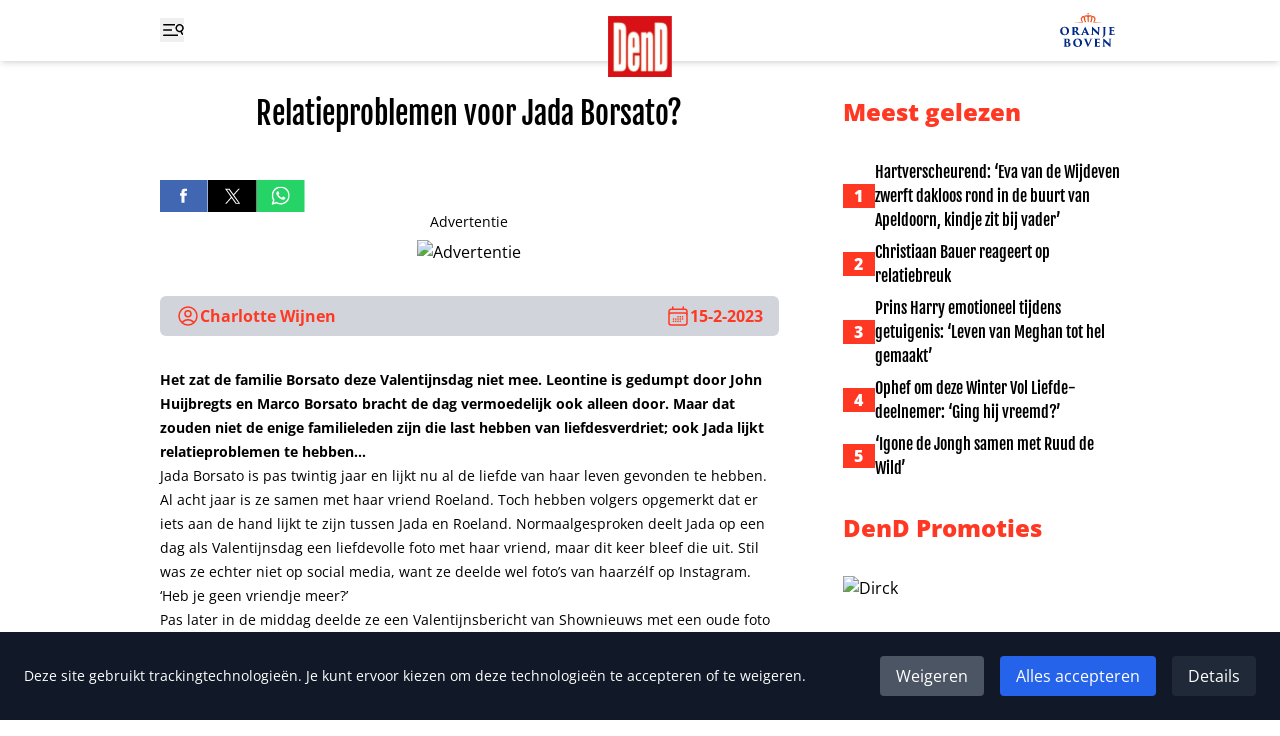

--- FILE ---
content_type: text/html
request_url: https://www.ditjesendatjes.nl/relatieproblemen-voor-jada-borsato
body_size: 26574
content:
<!doctype html>
<html lang="nl">
	<head>
		<meta charset="utf-8" />
		<link rel="icon" href="./favicon.png" />
		<meta name="viewport" content="width=device-width" />

		
		<link href="./_app/immutable/assets/0.ysLhwtZl.css" rel="stylesheet"><!--[--><meta property="og:title" content="Relatieproblemen voor Jada Borsato?"> <meta property="og:url" content="https://www.ditjesendatjes.nl/relatieproblemen-voor-jada-borsato"> <meta property="og:image" content="https://admin.ditjesendatjes.nl/wp-content/uploads/Vignet_JadaB-1.jpg"> <meta property="og:image:alt"> <meta property="og:type" content="article"> <meta property="og:description" content="Het zat de familie Borsato deze Valentijnsdag niet mee. Ook Jada Borsato lijkt relatieproblemen te hebben..."> <meta property="og:locale" content="nl"> <meta name="twitter:card" content="summary_large_image"> <meta name="twitter:title" content="Relatieproblemen voor Jada Borsato?"> <meta name="twitter:url" content="https://www.ditjesendatjes.nl/relatieproblemen-voor-jada-borsato"> <meta name="twitter:description" content="Het zat de familie Borsato deze Valentijnsdag niet mee. Ook Jada Borsato lijkt relatieproblemen te hebben..."> <meta name="twitter:image" content="https://admin.ditjesendatjes.nl/wp-content/uploads/Vignet_JadaB-1.jpg"> <meta name="twitter:image:alt" content=""> <!----><script type="application/ld+json">{"@context":"https://schema.org","@type":"Article","headline":"Relatieproblemen voor Jada Borsato?","image":"https://admin.ditjesendatjes.nl/wp-content/uploads/Vignet_JadaB-1.jpg","datePublished":"2023-02-15T10:25:09.000Z","dateModified":"2023-02-15T10:25:09.000Z","author":{"@type":"Person","name":"Charlotte Wijnen"},"publisher":[{"name":"Ditjes en Datjes","url":"https://www.ditjesendatjes.nl"}]}</script><!----><!--]--><!--[--><!--[--><meta name="description" content="Het zat de familie Borsato deze Valentijnsdag niet mee. Ook Jada Borsato lijkt relatieproblemen te hebben..."><!--]--> <!--[--><link rel="canonical" href="https://www.ditjesendatjes.nl/relatieproblemen-voor-jada-borsato"><!--]--> <!--[!--><!--]--><!--]--><title>Relatieproblemen voor Jada Borsato? - Ditjes en Datjes</title>

		<script>
			window.dataLayer = window.dataLayer || [];
			function gtag() {
				dataLayer.push(arguments);
			}

			gtag('consent', 'default', {
				analytics_storage: 'denied',
				ad_storage: 'denied',
				ad_user_data: 'denied',
				ad_personalization: 'denied',
				wait_for_update: 500
			});
		</script>

		<script async src="https://www.googletagmanager.com/gtag/js?id=G-79BTF7GCK8"></script>

		<script>
			window.gtag =
				window.gtag ||
				function () {
					dataLayer.push(arguments);
				};

			gtag('js', new Date());

			gtag('config', 'G-79BTF7GCK8');
		</script>

		<script>
			!(function (f, b, e, v, n, t, s) {
				if (f.fbq) return;
				n = f.fbq = function () {
					n.callMethod ? n.callMethod.apply(n, arguments) : n.queue.push(arguments);
				};
				if (!f._fbq) f._fbq = n;
				n.push = n;
				n.loaded = !0;
				n.version = '2.0';
				n.queue = [];
				t = b.createElement(e);
				t.async = !0;
				t.src = v;
				s = b.getElementsByTagName(e)[0];
				s.parentNode.insertBefore(t, s);
			})(window, document, 'script', 'https://connect.facebook.net/en_US/fbevents.js');

			try {
				fbq('consent', 'revoke');
				fbq('init', '109985336399266');
			} catch (e) {
				console.error('Error initializing Facebook Pixel:', e);
			}
		</script>
	</head>
	<body class="flex min-h-screen flex-col" data-sveltekit-preload-data="hover">
		<div style="display: contents"><!--[--><!--[--><!----><nav class="fixed inset-x-0 top-0 z-20 bg-white shadow-md"><div class="container mx-auto px-6 sm:px-8 lg:max-w-5xl grid grid-cols-3 bg-white px-4"><div class="flex items-center"><button type="button" aria-expanded="false" aria-controls="menu" aria-label="Toggle menu"><svg width="24" height="24" viewBox="0 0 24 24" fill="none" xmlns="http://www.w3.org/2000/svg" class="h-6 w-6 hover:text-[#ff3823]"><g clip-path="url(#clip0_4_25)"><path d="M3.75 6.75H20.25M3.75 12H20.25M3.75 17.25H20.25" stroke="currentColor" stroke-width="1.5" stroke-linecap="round" stroke-linejoin="round"></path><rect x="15" y="6" width="19" height="2" fill="white"></rect><rect x="12" y="11" width="19" height="2" fill="white"></rect><rect x="18" y="16" width="19" height="2" fill="white"></rect><g clip-path="url(#clip1_4_25)"><path d="M22.3155 16.221L20.9689 13.1966M20.9689 13.1966C21.7874 12.8321 22.4277 12.1574 22.7488 11.3209C23.0699 10.4843 23.0455 9.55451 22.681 8.73595C22.3166 7.91739 21.6418 7.27714 20.8053 6.95605C19.9688 6.63495 19.039 6.65932 18.2204 7.02379C17.4018 7.38825 16.7616 8.06297 16.4405 8.8995C16.1194 9.73602 16.1438 10.6658 16.5082 11.4844C16.8727 12.303 17.5474 12.9432 18.384 13.2643C19.2205 13.5854 20.1503 13.561 20.9689 13.1966Z" stroke="currentColor" stroke-width="1.5" stroke-linecap="round" stroke-linejoin="round"></path></g></g><defs><clipPath id="clip0_4_25"><rect width="24" height="24" fill="white"></rect></clipPath><clipPath id="clip1_4_25"><rect width="10.8108" height="10.8108" fill="white" transform="translate(16.874 4) rotate(20.9988)"></rect></clipPath></defs></svg> <svg xmlns="http://www.w3.org/2000/svg" fill="none" viewBox="0 0 24 24" stroke-width="1.5" stroke="currentColor" class="h-6 w-6 hover:text-[#ff3823] hidden"><path stroke-linecap="round" stroke-linejoin="round" d="M6 18L18 6M6 6l12 12"></path></svg></button></div> <div class="flex justify-center"><a href="/"><img class="w-16 translate-y-4" src="/logo.png" width="64" height="61" alt="Logo Ditjes &amp; Datjes"></a></div> <div class="flex items-center justify-end"><a href="/categorie/oranje-boven"><img class="w-16" src="/Oranje-boven-header.svg" width="66" height="44" alt="Logo Ditjes &amp; Datjes"></a></div><!----></div><!----></nav> <div id="menu" class="fixed left-0 top-0 z-10 h-screen w-64 bg-[#e6e6e6] px-4 pt-24 duration-300 ease-in -translate-x-full"><form class="flex" method="POST" action="/zoeken"><input id="search" class="min-w-0" type="text" name="query" placeholder="Zoeken"> <button class="bg-[#ff3823]" aria-controls="search" aria-label="Zoek"><svg xmlns="http://www.w3.org/2000/svg" fill="none" viewBox="0 0 24 24" stroke-width="1.5" stroke="currentColor" class="h-6 w-12 text-white"><path stroke-linecap="round" stroke-linejoin="round" d="M21 21l-5.197-5.197m0 0A7.5 7.5 0 105.196 5.196a7.5 7.5 0 0010.607 10.607z"></path></svg></button></form> <ul class="mt-8 space-y-2"><!--[--><li class="border-b border-gray-400 pb-2"><a class="font-extrabold text-[#ff3823]" href="/">Home</a></li><li class="border-b border-gray-400 pb-2"><a class="font-extrabold text-[#ff3823]" href="/categorie/entertainment">Entertainment</a></li><li class="border-b border-gray-400 pb-2"><a class="font-extrabold text-[#ff3823]" href="/categorie/dend-society-journaal">DenD Society Journaal</a></li><li class="border-b border-gray-400 pb-2"><a class="font-extrabold text-[#ff3823]" href="/categorie/opinie">Opinie</a></li><li class="border-b border-gray-400 pb-2"><a class="font-extrabold text-[#ff3823]" href="/categorie/oranje-boven">Oranje Boven</a></li><li class="border-b border-gray-400 pb-2"><a class="font-extrabold text-[#ff3823]" href="/categorie/royalty">Laatste Royaltynieuws</a></li><li class="border-b border-gray-400 pb-2"><a class="font-extrabold text-[#ff3823]" href="/categorie/binnenland">Binnenlands Nieuws</a></li><li class="border-b border-gray-400 pb-2"><a class="font-extrabold text-[#ff3823]" href="/categorie/vraag-het-aan-lieve">Vraag het aan Lieve</a></li><li class="border-b border-gray-400 pb-2"><a class="font-extrabold text-[#ff3823]" href="/winnen">Win-acties</a></li><li class="border-b border-gray-400 pb-2"><a class="font-extrabold text-[#ff3823]" href="/puzzel">Inzenden puzzels</a></li><li class="border-b border-gray-400 pb-2"><a class="font-extrabold text-[#ff3823]" href="/uitslagen">Uitslagen</a></li><li class="border-b border-gray-400 pb-2"><a class="font-extrabold text-[#ff3823]" href="/magazine">Lees magazine</a></li><li class="border-b border-gray-400 pb-2"><a class="font-extrabold text-[#ff3823]" href="/contact">Contact</a></li><!--]--></ul> <div class="mt-4 flex gap-x-4"><a class="group" href="https://www.facebook.com/DitjesenDatjes/" target="_blank" rel="noreferrer"><img class="h-8 group-hover:opacity-75" src="/Facebook logo.svg" alt="Facebook"></a> <a class="group" href="https://twitter.com/DitjesDatjesMag" target="_blank" rel="noreferrer"><img class="h-8 group-hover:opacity-75" src="/X logo.svg" alt="Twitter"></a></div></div><!----> <main class="mb-16 mt-24"><!----><!----> <div class="container mx-auto px-6 sm:px-8 lg:max-w-5xl "><div class="lg:grid lg:grid-cols-3 lg:gap-x-16"><div class="lg:col-span-2"><article><h1 class="text-center font-fjalla text-3xl"><!---->Relatieproblemen voor Jada Borsato?<!----></h1> <!--[!--><!--]--> <img class="mt-4 w-full" src="https://admin.ditjesendatjes.nl/wp-content/uploads/Vignet_JadaB-1.jpg" alt="" width="700" height="700"> <div class="mt-8 flex gap-x-4"><a class="group" href="https://www.facebook.com/sharer/sharer.php?u=https://www.ditjesendatjes.nl/relatieproblemen-voor-jada-borsato" target="_blank" rel="noreferrer"><img class="h-8 group-hover:opacity-75" src="/Facebook logo.svg" alt="Deel op Facebook"></a> <a class="group" href="https://twitter.com/home?status=https://www.ditjesendatjes.nl/relatieproblemen-voor-jada-borsato" target="_blank" rel="noreferrer"><img class="h-8 group-hover:opacity-75" src="/X logo.svg" alt="Deel op Twitter"></a> <a class="group" href="https://api.whatsapp.com/send?text=https://www.ditjesendatjes.nl/relatieproblemen-voor-jada-borsato" target="_blank" rel="noreferrer"><img class="h-8 group-hover:opacity-75" src="/WhatsApp logo.svg" alt="Deel op WhatsApp"></a></div> <!--[--><!--[!--><!--[--><!--]--><!--]--><!--]--> <div class="mt-8 flex justify-between rounded-md bg-gray-300 px-4 py-2 font-bold"><div class="flex items-center gap-x-2 text-[#ff3823]"><svg xmlns="http://www.w3.org/2000/svg" fill="none" viewBox="0 0 24 24" stroke-width="1.5" stroke="currentColor" class="h-6 w-6"><path stroke-linecap="round" stroke-linejoin="round" d="M17.982 18.725A7.488 7.488 0 0012 15.75a7.488 7.488 0 00-5.982 2.975m11.963 0a9 9 0 10-11.963 0m11.963 0A8.966 8.966 0 0112 21a8.966 8.966 0 01-5.982-2.275M15 9.75a3 3 0 11-6 0 3 3 0 016 0z"></path></svg> <!--[--><a class="hover:underline" href="/auteur/cwijnen">Charlotte Wijnen</a><!--]--></div> <time class="flex items-center gap-x-2 text-[#ff3823]" datetime="2023-02-15T10:25:09" pubdate="pubdate"><svg xmlns="http://www.w3.org/2000/svg" fill="none" viewBox="0 0 24 24" stroke-width="1.5" stroke="currentColor" class="h-6 w-6"><path stroke-linecap="round" stroke-linejoin="round" d="M6.75 3v2.25M17.25 3v2.25M3 18.75V7.5a2.25 2.25 0 012.25-2.25h13.5A2.25 2.25 0 0121 7.5v11.25m-18 0A2.25 2.25 0 005.25 21h13.5A2.25 2.25 0 0021 18.75m-18 0v-7.5A2.25 2.25 0 015.25 9h13.5A2.25 2.25 0 0121 11.25v7.5m-9-6h.008v.008H12v-.008zM12 15h.008v.008H12V15zm0 2.25h.008v.008H12v-.008zM9.75 15h.008v.008H9.75V15zm0 2.25h.008v.008H9.75v-.008zM7.5 15h.008v.008H7.5V15zm0 2.25h.008v.008H7.5v-.008zm6.75-4.5h.008v.008h-.008v-.008zm0 2.25h.008v.008h-.008V15zm0 2.25h.008v.008h-.008v-.008zm2.25-4.5h.008v.008H16.5v-.008zm0 2.25h.008v.008H16.5V15z"></path></svg> 15-2-2023</time></div> <div id="content" class="prose-sm mt-8 prose-h2:font-fjalla prose-h3:font-fjalla prose-h4:font-fjalla prose-h5:font-fjalla prose-h6:font-fjalla prose-a:text-[#ff3823] prose-a:underline"><!---->
<p><strong>Het zat de familie Borsato deze Valentijnsdag niet mee. Leontine is gedumpt door John Huijbregts en Marco Borsato bracht de dag vermoedelijk ook alleen door. Maar dat zouden niet de enige familieleden zijn die last hebben van liefdesverdriet; ook Jada lijkt relatieproblemen te hebben&#8230;</strong></p>



<p>Jada Borsato is pas twintig jaar en lijkt nu al de liefde van haar leven gevonden te hebben. Al acht jaar is ze samen met haar vriend Roeland. Toch hebben volgers opgemerkt dat er iets aan de hand lijkt te zijn tussen Jada en Roeland. Normaalgesproken deelt Jada op een dag als Valentijnsdag een liefdevolle foto met haar vriend, maar dit keer bleef die uit. Stil was ze echter niet op social media, want ze deelde wel foto&#8217;s van haarzélf op Instagram.</p>



<h2 class="wp-block-heading">&#8216;Heb je geen vriendje meer?&#8217;</h2>



<p>Pas later in de middag deelde ze een Valentijnsbericht van Shownieuws met een oude foto van haar en Roeland. Volgers lijken het maar vreemd te vinden. ,,Heb je geen vriendje meer?&#8221;, schrijft een volger onder haar Valentijnsfoto.</p>



<h2 class="wp-block-heading">&#8216;Je staat nooit alleen&#8217;</h2>



<p>Ook in de avond was Jada nog actief op social media. Ze deelde een aantal berichten van Free a Girl die over sextortion gaan. ,,Sextorion is: wanneer iemand dreigt naaktbeelden te publiceren als het slachtoffer niet doet wat wat de dader van hem of haar eist. De daders zullen liegen en je vertellen dat je leven en reputatie over zijn. Onthoud dit: je staat nooit alleen&#8221;, luidt het. Waarom Jada de boodschap deelt wordt niet duidelijk, al is het niet het bericht dat je van haar zou verwachten op Valentijnsdag&#8230;</p>
<!----></div> <!--[!--><!--]--> <!--[!--><!--]--> <!--[!--><!--]--> <!--[!--><!--]--></article> <!--[--><section class="mt-8 flex flex-wrap items-start gap-2"><h2 class="rounded-md border-2 border-black bg-black px-2 py-1 text-sm font-extrabold uppercase text-white">Tags</h2> <!--[--><a class="block rounded-md border-2 px-2 py-1 text-sm font-extrabold hover:bg-[#ff3823] hover:text-white" href="/tag/borsato"><!---->BORSATO<!----></a><a class="block rounded-md border-2 px-2 py-1 text-sm font-extrabold hover:bg-[#ff3823] hover:text-white" href="/tag/jada-borsato"><!---->JADA BORSATO<!----></a><a class="block rounded-md border-2 px-2 py-1 text-sm font-extrabold hover:bg-[#ff3823] hover:text-white" href="/tag/leontine"><!---->LEONTINE<!----></a><!--]--></section><!--]--> <section class="mt-8"><h2 class="text-2xl font-extrabold">Lees verder</h2> <ul class="mt-4 grid grid-cols-2 gap-4 sm:grid-cols-4"><!--[--><li class="aspect-[1200/630] bg-[#ff3823]"><a class="relative block h-full w-full" href="/roddelpraat-makers-bedreigd-na-overlijden-broertje-selma-omari"><img class="h-full w-full object-cover object-top" src="https://admin.ditjesendatjes.nl/wp-content/uploads/RoddelPraat-makers-bedreigd-na-overlijden-broertje-Selma-Omari-300x200.jpeg" alt="RoddelPraat-makers bedreigd na overlijden broertje Selma Omari"> <!--[--><div style="text-shadow:2px 2px 6px #000" class="absolute inset-x-2 bottom-2 text-center font-fjalla text-sm text-white"><!---->RoddelPraat-makers bedreigd na overlijden broertje Selma Omari<!----></div><!--]--> <span class="sr-only"><!---->RoddelPraat-makers bedreigd na overlijden broertje Selma Omari<!----></span></a></li><li class="aspect-[1200/630] bg-[#ff3823]"><a class="relative block h-full w-full" href="/ubisoft-reorganiseert-en-schrapt-remake-prince-of-persia-game"><img class="h-full w-full object-cover object-top" src="https://admin.ditjesendatjes.nl/wp-content/uploads/Ubisoft-reorganiseert-en-schrapt-remake-Prince-of-Persia-game-300x200.jpeg" alt="Ubisoft reorganiseert en schrapt remake Prince of Persia-game"> <!--[--><div style="text-shadow:2px 2px 6px #000" class="absolute inset-x-2 bottom-2 text-center font-fjalla text-sm text-white"><!---->Ubisoft reorganiseert en schrapt remake Prince of Persia-game<!----></div><!--]--> <span class="sr-only"><!---->Ubisoft reorganiseert en schrapt remake Prince of Persia-game<!----></span></a></li><li class="aspect-[1200/630] bg-[#ff3823]"><a class="relative block h-full w-full" href="/jarige-andre-hazes-in-new-york-met-noa-in-dit-luxe-hotel"><img class="h-full w-full object-cover object-top" src="https://admin.ditjesendatjes.nl/wp-content/uploads/Vignet_JarigeAndre-300x158.jpg" alt="Jarige André Hazes in New York: met Noa in dít luxe hotel"> <!--[!--><!--]--> <span class="sr-only"><!---->Jarige André Hazes in New York: met Noa in dít luxe hotel<!----></span></a></li><li class="aspect-[1200/630] bg-[#ff3823]"><a class="relative block h-full w-full" href="/marijke-helwegen-in-het-gips-na-val-over-stoeptegel"><img class="h-full w-full object-cover object-top" src="https://admin.ditjesendatjes.nl/wp-content/uploads/Marijke-Helwegen-in-het-gips-na-val-over-stoeptegel-300x200.jpeg" alt="Marijke Helwegen in het gips na val over stoeptegel"> <!--[--><div style="text-shadow:2px 2px 6px #000" class="absolute inset-x-2 bottom-2 text-center font-fjalla text-sm text-white"><!---->Marijke Helwegen in het gips na val over stoeptegel<!----></div><!--]--> <span class="sr-only"><!---->Marijke Helwegen in het gips na val over stoeptegel<!----></span></a></li><!--]--></ul></section></div> <aside><h2 class="mt-16 text-2xl font-extrabold text-[#ff3823] lg:mt-0">Meest gelezen</h2> <ul class="mt-8 max-w-lg space-y-2"><!--[--><!--[--><li class="flex items-center gap-x-4"><span class="w-8 shrink-0 bg-[#ff3823] text-center font-extrabold text-white">1</span> <a class="font-fjalla hover:underline md:text-2xl lg:text-base" href="/hartverscheurend-eva-van-de-wijdeven-zwerft-dakloos-rond-in-de-buurt-van-apeldoorn-kindje-zit-bij-vader"><!---->Hartverscheurend: &#8216;Eva van de Wijdeven zwerft dakloos rond in de buurt van Apeldoorn, kindje zit bij vader&#8217;<!----></a></li><!--]--><!--[--><li class="flex items-center gap-x-4"><span class="w-8 shrink-0 bg-[#ff3823] text-center font-extrabold text-white">2</span> <a class="font-fjalla hover:underline md:text-2xl lg:text-base" href="/christiaan-bauer-reageert-op-relatiebreuk"><!---->Christiaan Bauer reageert op relatiebreuk<!----></a></li><!--]--><!--[--><li class="flex items-center gap-x-4"><span class="w-8 shrink-0 bg-[#ff3823] text-center font-extrabold text-white">3</span> <a class="font-fjalla hover:underline md:text-2xl lg:text-base" href="/prins-harry-emotioneel-tijdens-getuigenis-leven-van-meghan-tot-hel-gemaakt"><!---->Prins Harry emotioneel tijdens getuigenis: &#8216;Leven van Meghan tot hel gemaakt&#8217;<!----></a></li><!--]--><!--[--><li class="flex items-center gap-x-4"><span class="w-8 shrink-0 bg-[#ff3823] text-center font-extrabold text-white">4</span> <a class="font-fjalla hover:underline md:text-2xl lg:text-base" href="/ophef-om-deze-winter-vol-liefde-deelnemer-ging-hij-vreemd"><!---->Ophef om deze Winter Vol Liefde-deelnemer: &#8216;Ging hij vreemd?&#8217;<!----></a></li><!--]--><!--[--><li class="flex items-center gap-x-4"><span class="w-8 shrink-0 bg-[#ff3823] text-center font-extrabold text-white">5</span> <a class="font-fjalla hover:underline md:text-2xl lg:text-base" href="/igone-de-jongh-samen-met-ruud-de-wild"><!---->&#8216;Igone de Jongh samen met Ruud de Wild&#8217;<!----></a></li><!--]--><!--]--></ul> <h2 class="mt-16 text-2xl font-extrabold text-[#ff3823] md:mt-8">DenD Promoties</h2> <ul class="mt-8 flex gap-4 overflow-x-auto lg:flex-col"><!--[--><li class="shrink-0"><a href="https://www.dirk.nl/winkels" target="_blank" rel="noreferrer"><img class="h-64 w-auto lg:h-auto" src="https://admin.ditjesendatjes.nl/wp-content/uploads/Vignet_VignetDenDJanuari.jpg" alt="" width="1200" height="630"></a></li><li class="shrink-0"><a href="https://www.dirckiii.nl/" target="_blank" rel="noreferrer"><img class="h-64 w-auto lg:h-auto" src="https://admin.ditjesendatjes.nl/wp-content/uploads/Logo_Dirck3_2021_zwart.jpg" alt="Dirck" width="800" height="382"></a></li><li class="shrink-0"><a href="https://www.dirk.nl/winkels" target="_blank" rel="noreferrer"><img class="h-64 w-auto lg:h-auto" src="https://admin.ditjesendatjes.nl/wp-content/uploads/Vignet_CoverOranjeBovenWinter-1.jpg" alt="" width="1200" height="630"></a></li><!--]--></ul> <div class="mt-16 hidden lg:block"><!--[--><!--[!--><!--[--><!--]--><!--]--><!--]--><!----></div><!----></aside></div> <div class="mt-16"><!----></div><!----><!----></div><!----><!----><!----> <div class="container mx-auto px-6 sm:px-8 lg:max-w-5xl "><section class="mt-16 md:grid md:grid-cols-2"><div><h2 class="text-2xl font-extrabold text-[#ff3823]">Mis geen enkele winactie!</h2> <p class="font-extrabold">Schrijf je in voor onze nieuwsbrief</p></div> <form class="mt-8 md:mt-0" method="POST" action="/?/subscribe"><label class="block" for="email">E-mailadres:</label> <input class="block w-full rounded-md sm:w-1/2 md:w-full" id="email" type="email" name="email" placeholder="Je e-mailadres" required> <input class="sr-only" type="text" name="name" autocomplete="off" placeholder="Naam" aria-hidden="true" tabindex="-1"> <button class="mt-4 rounded-md bg-gray-300 px-4 py-2 hover:opacity-75">Aanmelden</button></form></section> <section class="mt-16"><div class="flex gap-x-4"><a class="group" href="https://www.facebook.com/DitjesenDatjes/" target="_blank" rel="noreferrer"><img class="h-12 group-hover:opacity-75" src="/Facebook logo.svg" alt="Facebook"></a> <a class="group" href="https://twitter.com/DitjesDatjesMag" target="_blank" rel="noreferrer"><img class="h-12 group-hover:opacity-75" src="/X logo.svg" alt="Twitter"></a></div></section> <div class="mt-8"><!----></div><!----> <section class="mt-8"><h2 class="text-2xl font-extrabold text-[#ff3823]">DenD Partners</h2> <ul class="mt-8 grid grid-cols-6 items-center gap-4"><!--[--><li><a href="https://www.dirk.nl/" target="_blank" rel="noreferrer"><img src="https://admin.ditjesendatjes.nl/wp-content/uploads/dirk.png" alt="Dirk"></a></li><li><a href="https://www.brookland.nl/" target="_blank" rel="noreferrer"><img src="https://admin.ditjesendatjes.nl/wp-content/uploads/Brookland-footer-DenD.png" alt="Brookland"></a></li><li><a href="https://www.lamlisse.nl/" target="_blank" rel="noreferrer"><img src="https://admin.ditjesendatjes.nl/wp-content/uploads/Logo-Koper-_-MET-TEKST.png" alt=""></a></li><li><a href="https://www.dirckiii.nl/" target="_blank" rel="noreferrer"><img src="https://admin.ditjesendatjes.nl/wp-content/uploads/Logo-Dirk-3-1.png" alt="Dirck"></a></li><li><a href="https://www.micazu.nl/" target="_blank" rel="noreferrer"><img src="https://admin.ditjesendatjes.nl/wp-content/uploads/Micazu-DenD.png" alt=""></a></li><!--]--></ul></section><!----></div><!----></main> <footer class="mt-auto bg-[#222222] text-white"><div class="container mx-auto px-6 sm:px-8 lg:max-w-5xl py-16 text-center md:grid md:grid-cols-2 md:gap-x-32 md:text-left"><ul class="space-y-2 md:order-2"><li class="text-sm"><a class="hover:underline" href="/uitslagen">Uitslag puzzels</a></li> <li class="text-sm">Contact: <a class="hover:underline" href="/cdn-cgi/l/email-protection#d2a2bda1a692b6bba6b8b7a1b7bcb6b3a6b8b7a1fcbcbe"><span class="__cf_email__" data-cfemail="45352a363105212c312f2036202b2124312f20366b2b29">[email&#160;protected]</span></a></li> <li class="text-sm"><a class="hover:underline" href="/algemene-voorwaarden.pdf" target="_blank">Algmene voorwaarden</a></li> <li class="text-sm"><a class="hover:underline" href="/avg-verklaring.pdf" target="_blank">AVG verklaring</a></li> <li class="text-sm"><a class="hover:underline" href="/disclaimer.pdf" target="_blank">Disclaimer</a></li> <li class="text-sm"><!--[!--><!--]--></li></ul> <div class="mt-8 flex flex-col items-center gap-y-4 md:order-1 md:mt-0 md:flex-row md:items-end md:gap-x-4 md:gap-y-0"><img class="w-16" src="/logo.png" alt="Logo Ditjes &amp; Datjes"> <p class="text-sm">Copyright 2026 | Trusted Media Publishers</p></div><!----></div><!----></footer><!----> <!--[--><div class="fixed bottom-0 left-0 right-0 z-50 bg-gray-900 p-6 text-white shadow-lg"><div class="flex flex-col items-center justify-between md:flex-row"><div><p class="text-sm">Deze site gebruikt trackingtechnologieën. Je kunt ervoor kiezen om deze technologieën te
					accepteren of te weigeren.</p></div> <div class="mt-4 flex space-x-4 md:mt-0"><button type="button" class="rounded bg-gray-600 px-4 py-2 hover:bg-gray-700">Weigeren</button> <button type="button" class="rounded bg-blue-600 px-4 py-2 hover:bg-blue-700">Alles accepteren</button> <button type="button" class="rounded bg-gray-800 px-4 py-2 hover:bg-gray-700">Details</button></div></div> <!--[!--><!--]--></div><!--]--><!----><!----><!--]--> <!--[!--><!--]--><!--]-->
			
			<script data-cfasync="false" src="/cdn-cgi/scripts/5c5dd728/cloudflare-static/email-decode.min.js"></script><script>
				{
					__sveltekit_1oui42n = {
						base: new URL(".", location).pathname.slice(0, -1)
					};

					const element = document.currentScript.parentElement;

					Promise.all([
						import("./_app/immutable/entry/start.CzY7_ZTa.js"),
						import("./_app/immutable/entry/app.iL9CQBM3.js")
					]).then(([kit, app]) => {
						kit.start(app, element, {
							node_ids: [0, 3],
							data: [{"type":"data","data":{promoties:[{afbeelding_slider:{ID:661616,id:661616,title:"Vignet_VignetDenDJanuari",filename:"Vignet_VignetDenDJanuari.jpg",filesize:148917,url:"https://admin.ditjesendatjes.nl/wp-content/uploads/Vignet_VignetDenDJanuari.jpg",link:"https://admin.ditjesendatjes.nl/vignet_vignetdendjanuari/",alt:"",author:"20",description:"",caption:"",name:"vignet_vignetdendjanuari",status:"inherit",uploaded_to:0,date:"2025-12-29 08:50:01",modified:"2025-12-29 08:50:01",menu_order:0,mime_type:"image/jpeg",type:"image",subtype:"jpeg",icon:"https://admin.ditjesendatjes.nl/wp-includes/images/media/default.png",width:1200,height:630,sizes:{thumbnail:"https://admin.ditjesendatjes.nl/wp-content/uploads/Vignet_VignetDenDJanuari-150x150.jpg","thumbnail-width":150,"thumbnail-height":150,medium:"https://admin.ditjesendatjes.nl/wp-content/uploads/Vignet_VignetDenDJanuari-300x158.jpg","medium-width":300,"medium-height":158,medium_large:"https://admin.ditjesendatjes.nl/wp-content/uploads/Vignet_VignetDenDJanuari-768x403.jpg","medium_large-width":768,"medium_large-height":403,large:"https://admin.ditjesendatjes.nl/wp-content/uploads/Vignet_VignetDenDJanuari-1024x538.jpg","large-width":800,"large-height":420,"1536x1536":"https://admin.ditjesendatjes.nl/wp-content/uploads/Vignet_VignetDenDJanuari.jpg","1536x1536-width":1200,"1536x1536-height":630,"2048x2048":"https://admin.ditjesendatjes.nl/wp-content/uploads/Vignet_VignetDenDJanuari.jpg","2048x2048-width":1200,"2048x2048-height":630,"gform-image-choice-sm":"https://admin.ditjesendatjes.nl/wp-content/uploads/Vignet_VignetDenDJanuari.jpg","gform-image-choice-sm-width":300,"gform-image-choice-sm-height":158,"gform-image-choice-md":"https://admin.ditjesendatjes.nl/wp-content/uploads/Vignet_VignetDenDJanuari.jpg","gform-image-choice-md-width":400,"gform-image-choice-md-height":210,"gform-image-choice-lg":"https://admin.ditjesendatjes.nl/wp-content/uploads/Vignet_VignetDenDJanuari.jpg","gform-image-choice-lg-width":600,"gform-image-choice-lg-height":315}},afbeelding_link_slider:{title:"",url:"https://www.dirk.nl/winkels",target:"_blank"}},{afbeelding_slider:{ID:258,id:258,title:"Logo_Dirck3_2021_zwart",filename:"Logo_Dirck3_2021_zwart.jpg",filesize:35154,url:"https://admin.ditjesendatjes.nl/wp-content/uploads/Logo_Dirck3_2021_zwart.jpg",link:"https://admin.ditjesendatjes.nl/logo_dirck3_2021_zwart/",alt:"Dirck",author:"8",description:"",caption:"",name:"logo_dirck3_2021_zwart",status:"inherit",uploaded_to:0,date:"2023-02-15 20:22:06",modified:"2023-03-02 11:43:46",menu_order:0,mime_type:"image/jpeg",type:"image",subtype:"jpeg",icon:"https://admin.ditjesendatjes.nl/wp-includes/images/media/default.png",width:800,height:382,sizes:{thumbnail:"https://admin.ditjesendatjes.nl/wp-content/uploads/Logo_Dirck3_2021_zwart-150x150.jpg","thumbnail-width":150,"thumbnail-height":150,medium:"https://admin.ditjesendatjes.nl/wp-content/uploads/Logo_Dirck3_2021_zwart-300x143.jpg","medium-width":300,"medium-height":143,medium_large:"https://admin.ditjesendatjes.nl/wp-content/uploads/Logo_Dirck3_2021_zwart-768x367.jpg","medium_large-width":768,"medium_large-height":367,large:"https://admin.ditjesendatjes.nl/wp-content/uploads/Logo_Dirck3_2021_zwart.jpg","large-width":800,"large-height":382,"1536x1536":"https://admin.ditjesendatjes.nl/wp-content/uploads/Logo_Dirck3_2021_zwart.jpg","1536x1536-width":800,"1536x1536-height":382,"2048x2048":"https://admin.ditjesendatjes.nl/wp-content/uploads/Logo_Dirck3_2021_zwart.jpg","2048x2048-width":800,"2048x2048-height":382,"gform-image-choice-sm":"https://admin.ditjesendatjes.nl/wp-content/uploads/Logo_Dirck3_2021_zwart.jpg","gform-image-choice-sm-width":300,"gform-image-choice-sm-height":143,"gform-image-choice-md":"https://admin.ditjesendatjes.nl/wp-content/uploads/Logo_Dirck3_2021_zwart.jpg","gform-image-choice-md-width":400,"gform-image-choice-md-height":191,"gform-image-choice-lg":"https://admin.ditjesendatjes.nl/wp-content/uploads/Logo_Dirck3_2021_zwart.jpg","gform-image-choice-lg-width":600,"gform-image-choice-lg-height":287}},afbeelding_link_slider:{title:"",url:"https://www.dirckiii.nl/",target:"_blank"}},{afbeelding_slider:{ID:658561,id:658561,title:"Vignet_CoverOranjeBovenWinter",filename:"Vignet_CoverOranjeBovenWinter-1.jpg",filesize:168442,url:"https://admin.ditjesendatjes.nl/wp-content/uploads/Vignet_CoverOranjeBovenWinter-1.jpg",link:"https://admin.ditjesendatjes.nl/vignet_coveroranjebovenwinter-2/",alt:"",author:"20",description:"",caption:"",name:"vignet_coveroranjebovenwinter-2",status:"inherit",uploaded_to:0,date:"2025-12-12 07:43:53",modified:"2025-12-12 07:43:53",menu_order:0,mime_type:"image/jpeg",type:"image",subtype:"jpeg",icon:"https://admin.ditjesendatjes.nl/wp-includes/images/media/default.png",width:1200,height:630,sizes:{thumbnail:"https://admin.ditjesendatjes.nl/wp-content/uploads/Vignet_CoverOranjeBovenWinter-1-150x150.jpg","thumbnail-width":150,"thumbnail-height":150,medium:"https://admin.ditjesendatjes.nl/wp-content/uploads/Vignet_CoverOranjeBovenWinter-1-300x158.jpg","medium-width":300,"medium-height":158,medium_large:"https://admin.ditjesendatjes.nl/wp-content/uploads/Vignet_CoverOranjeBovenWinter-1-768x403.jpg","medium_large-width":768,"medium_large-height":403,large:"https://admin.ditjesendatjes.nl/wp-content/uploads/Vignet_CoverOranjeBovenWinter-1-1024x538.jpg","large-width":800,"large-height":420,"1536x1536":"https://admin.ditjesendatjes.nl/wp-content/uploads/Vignet_CoverOranjeBovenWinter-1.jpg","1536x1536-width":1200,"1536x1536-height":630,"2048x2048":"https://admin.ditjesendatjes.nl/wp-content/uploads/Vignet_CoverOranjeBovenWinter-1.jpg","2048x2048-width":1200,"2048x2048-height":630,"gform-image-choice-sm":"https://admin.ditjesendatjes.nl/wp-content/uploads/Vignet_CoverOranjeBovenWinter-1.jpg","gform-image-choice-sm-width":300,"gform-image-choice-sm-height":158,"gform-image-choice-md":"https://admin.ditjesendatjes.nl/wp-content/uploads/Vignet_CoverOranjeBovenWinter-1.jpg","gform-image-choice-md-width":400,"gform-image-choice-md-height":210,"gform-image-choice-lg":"https://admin.ditjesendatjes.nl/wp-content/uploads/Vignet_CoverOranjeBovenWinter-1.jpg","gform-image-choice-lg-width":600,"gform-image-choice-lg-height":315}},afbeelding_link_slider:{title:"",url:"https://www.dirk.nl/winkels",target:""}}],partners:[{afbeelding_partner:{ID:264,id:264,title:"dirk",filename:"dirk.png",filesize:4590,url:"https://admin.ditjesendatjes.nl/wp-content/uploads/dirk.png",link:"https://admin.ditjesendatjes.nl/dirk/",alt:"Dirk",author:"8",description:"",caption:"",name:"dirk",status:"inherit",uploaded_to:0,date:"2023-02-15 20:24:57",modified:"2023-03-02 11:45:18",menu_order:0,mime_type:"image/png",type:"image",subtype:"png",icon:"https://admin.ditjesendatjes.nl/wp-includes/images/media/default.png",width:80,height:101,sizes:{thumbnail:"https://admin.ditjesendatjes.nl/wp-content/uploads/dirk.png","thumbnail-width":80,"thumbnail-height":101,medium:"https://admin.ditjesendatjes.nl/wp-content/uploads/dirk.png","medium-width":80,"medium-height":101,medium_large:"https://admin.ditjesendatjes.nl/wp-content/uploads/dirk.png","medium_large-width":80,"medium_large-height":101,large:"https://admin.ditjesendatjes.nl/wp-content/uploads/dirk.png","large-width":80,"large-height":101,"1536x1536":"https://admin.ditjesendatjes.nl/wp-content/uploads/dirk.png","1536x1536-width":80,"1536x1536-height":101,"2048x2048":"https://admin.ditjesendatjes.nl/wp-content/uploads/dirk.png","2048x2048-width":80,"2048x2048-height":101,"gform-image-choice-sm":"https://admin.ditjesendatjes.nl/wp-content/uploads/dirk.png","gform-image-choice-sm-width":80,"gform-image-choice-sm-height":101,"gform-image-choice-md":"https://admin.ditjesendatjes.nl/wp-content/uploads/dirk.png","gform-image-choice-md-width":80,"gform-image-choice-md-height":101,"gform-image-choice-lg":"https://admin.ditjesendatjes.nl/wp-content/uploads/dirk.png","gform-image-choice-lg-width":80,"gform-image-choice-lg-height":101}},url_partner:{title:"",url:"https://www.dirk.nl/",target:"_blank"}},{afbeelding_partner:{ID:263,id:263,title:"Brookland-footer-DenD",filename:"Brookland-footer-DenD.png",filesize:10389,url:"https://admin.ditjesendatjes.nl/wp-content/uploads/Brookland-footer-DenD.png",link:"https://admin.ditjesendatjes.nl/brookland-footer-dend/",alt:"Brookland",author:"8",description:"",caption:"",name:"brookland-footer-dend",status:"inherit",uploaded_to:0,date:"2023-02-15 20:24:57",modified:"2023-03-02 11:45:23",menu_order:0,mime_type:"image/png",type:"image",subtype:"png",icon:"https://admin.ditjesendatjes.nl/wp-includes/images/media/default.png",width:250,height:101,sizes:{thumbnail:"https://admin.ditjesendatjes.nl/wp-content/uploads/Brookland-footer-DenD-150x101.png","thumbnail-width":150,"thumbnail-height":101,medium:"https://admin.ditjesendatjes.nl/wp-content/uploads/Brookland-footer-DenD.png","medium-width":250,"medium-height":101,medium_large:"https://admin.ditjesendatjes.nl/wp-content/uploads/Brookland-footer-DenD.png","medium_large-width":250,"medium_large-height":101,large:"https://admin.ditjesendatjes.nl/wp-content/uploads/Brookland-footer-DenD.png","large-width":250,"large-height":101,"1536x1536":"https://admin.ditjesendatjes.nl/wp-content/uploads/Brookland-footer-DenD.png","1536x1536-width":250,"1536x1536-height":101,"2048x2048":"https://admin.ditjesendatjes.nl/wp-content/uploads/Brookland-footer-DenD.png","2048x2048-width":250,"2048x2048-height":101,"gform-image-choice-sm":"https://admin.ditjesendatjes.nl/wp-content/uploads/Brookland-footer-DenD.png","gform-image-choice-sm-width":250,"gform-image-choice-sm-height":101,"gform-image-choice-md":"https://admin.ditjesendatjes.nl/wp-content/uploads/Brookland-footer-DenD.png","gform-image-choice-md-width":250,"gform-image-choice-md-height":101,"gform-image-choice-lg":"https://admin.ditjesendatjes.nl/wp-content/uploads/Brookland-footer-DenD.png","gform-image-choice-lg-width":250,"gform-image-choice-lg-height":101}},url_partner:{title:"",url:"https://www.brookland.nl/",target:"_blank"}},{afbeelding_partner:{ID:614964,id:614964,title:"Logo Koper _ MET TEKST",filename:"Logo-Koper-_-MET-TEKST.png",filesize:65981,url:"https://admin.ditjesendatjes.nl/wp-content/uploads/Logo-Koper-_-MET-TEKST.png",link:"https://admin.ditjesendatjes.nl/logo-koper-_-met-tekst/",alt:"",author:"2",description:"",caption:"",name:"logo-koper-_-met-tekst",status:"inherit",uploaded_to:0,date:"2025-05-13 11:56:24",modified:"2025-05-13 11:56:24",menu_order:0,mime_type:"image/png",type:"image",subtype:"png",icon:"https://admin.ditjesendatjes.nl/wp-includes/images/media/default.png",width:1366,height:1366,sizes:{thumbnail:"https://admin.ditjesendatjes.nl/wp-content/uploads/Logo-Koper-_-MET-TEKST-150x150.png","thumbnail-width":150,"thumbnail-height":150,medium:"https://admin.ditjesendatjes.nl/wp-content/uploads/Logo-Koper-_-MET-TEKST-300x300.png","medium-width":300,"medium-height":300,medium_large:"https://admin.ditjesendatjes.nl/wp-content/uploads/Logo-Koper-_-MET-TEKST-768x768.png","medium_large-width":768,"medium_large-height":768,large:"https://admin.ditjesendatjes.nl/wp-content/uploads/Logo-Koper-_-MET-TEKST-1024x1024.png","large-width":800,"large-height":800,"1536x1536":"https://admin.ditjesendatjes.nl/wp-content/uploads/Logo-Koper-_-MET-TEKST.png","1536x1536-width":1366,"1536x1536-height":1366,"2048x2048":"https://admin.ditjesendatjes.nl/wp-content/uploads/Logo-Koper-_-MET-TEKST.png","2048x2048-width":1366,"2048x2048-height":1366,"gform-image-choice-sm":"https://admin.ditjesendatjes.nl/wp-content/uploads/Logo-Koper-_-MET-TEKST.png","gform-image-choice-sm-width":300,"gform-image-choice-sm-height":300,"gform-image-choice-md":"https://admin.ditjesendatjes.nl/wp-content/uploads/Logo-Koper-_-MET-TEKST.png","gform-image-choice-md-width":400,"gform-image-choice-md-height":400,"gform-image-choice-lg":"https://admin.ditjesendatjes.nl/wp-content/uploads/Logo-Koper-_-MET-TEKST.png","gform-image-choice-lg-width":600,"gform-image-choice-lg-height":600}},url_partner:{title:"",url:"https://www.lamlisse.nl/",target:"_blank"}},{afbeelding_partner:{ID:261,id:261,title:"Logo-Dirk-3-1",filename:"Logo-Dirk-3-1.png",filesize:33158,url:"https://admin.ditjesendatjes.nl/wp-content/uploads/Logo-Dirk-3-1.png",link:"https://admin.ditjesendatjes.nl/logo-dirk-3-1/",alt:"Dirck",author:"8",description:"",caption:"",name:"logo-dirk-3-1",status:"inherit",uploaded_to:0,date:"2023-02-15 20:24:57",modified:"2023-03-02 11:45:35",menu_order:0,mime_type:"image/png",type:"image",subtype:"png",icon:"https://admin.ditjesendatjes.nl/wp-includes/images/media/default.png",width:211,height:101,sizes:{thumbnail:"https://admin.ditjesendatjes.nl/wp-content/uploads/Logo-Dirk-3-1-150x101.png","thumbnail-width":150,"thumbnail-height":101,medium:"https://admin.ditjesendatjes.nl/wp-content/uploads/Logo-Dirk-3-1.png","medium-width":211,"medium-height":101,medium_large:"https://admin.ditjesendatjes.nl/wp-content/uploads/Logo-Dirk-3-1.png","medium_large-width":211,"medium_large-height":101,large:"https://admin.ditjesendatjes.nl/wp-content/uploads/Logo-Dirk-3-1.png","large-width":211,"large-height":101,"1536x1536":"https://admin.ditjesendatjes.nl/wp-content/uploads/Logo-Dirk-3-1.png","1536x1536-width":211,"1536x1536-height":101,"2048x2048":"https://admin.ditjesendatjes.nl/wp-content/uploads/Logo-Dirk-3-1.png","2048x2048-width":211,"2048x2048-height":101,"gform-image-choice-sm":"https://admin.ditjesendatjes.nl/wp-content/uploads/Logo-Dirk-3-1.png","gform-image-choice-sm-width":211,"gform-image-choice-sm-height":101,"gform-image-choice-md":"https://admin.ditjesendatjes.nl/wp-content/uploads/Logo-Dirk-3-1.png","gform-image-choice-md-width":211,"gform-image-choice-md-height":101,"gform-image-choice-lg":"https://admin.ditjesendatjes.nl/wp-content/uploads/Logo-Dirk-3-1.png","gform-image-choice-lg-width":211,"gform-image-choice-lg-height":101}},url_partner:{title:"",url:"https://www.dirckiii.nl/",target:"_blank"}},{afbeelding_partner:{ID:476552,id:476552,title:"Micazu DenD",filename:"Micazu-DenD.png",filesize:5418,url:"https://admin.ditjesendatjes.nl/wp-content/uploads/Micazu-DenD.png",link:"https://admin.ditjesendatjes.nl/micazu-dend/",alt:"",author:"34",description:"",caption:"",name:"micazu-dend",status:"inherit",uploaded_to:0,date:"2023-10-23 15:12:25",modified:"2023-10-23 15:12:25",menu_order:0,mime_type:"image/png",type:"image",subtype:"png",icon:"https://admin.ditjesendatjes.nl/wp-includes/images/media/default.png",width:200,height:101,sizes:{thumbnail:"https://admin.ditjesendatjes.nl/wp-content/uploads/Micazu-DenD-150x101.png","thumbnail-width":150,"thumbnail-height":101,medium:"https://admin.ditjesendatjes.nl/wp-content/uploads/Micazu-DenD.png","medium-width":200,"medium-height":101,medium_large:"https://admin.ditjesendatjes.nl/wp-content/uploads/Micazu-DenD.png","medium_large-width":200,"medium_large-height":101,large:"https://admin.ditjesendatjes.nl/wp-content/uploads/Micazu-DenD.png","large-width":200,"large-height":101,"1536x1536":"https://admin.ditjesendatjes.nl/wp-content/uploads/Micazu-DenD.png","1536x1536-width":200,"1536x1536-height":101,"2048x2048":"https://admin.ditjesendatjes.nl/wp-content/uploads/Micazu-DenD.png","2048x2048-width":200,"2048x2048-height":101,"gform-image-choice-sm":"https://admin.ditjesendatjes.nl/wp-content/uploads/Micazu-DenD.png","gform-image-choice-sm-width":200,"gform-image-choice-sm-height":101,"gform-image-choice-md":"https://admin.ditjesendatjes.nl/wp-content/uploads/Micazu-DenD.png","gform-image-choice-md-width":200,"gform-image-choice-md-height":101,"gform-image-choice-lg":"https://admin.ditjesendatjes.nl/wp-content/uploads/Micazu-DenD.png","gform-image-choice-lg-width":200,"gform-image-choice-lg-height":101}},url_partner:{title:"",url:"https://www.micazu.nl/",target:"_blank"}}],meestGelezen:[{bericht_meest_gelezen:{id:666198,date:"2026-01-21T09:48:25",date_gmt:"2026-01-21T08:48:25",guid:{rendered:"https://www.ditjesendatjes.nl/?p=666198"},modified:"2026-01-21T09:48:28",modified_gmt:"2026-01-21T08:48:28",slug:"hartverscheurend-eva-van-de-wijdeven-zwerft-dakloos-rond-in-de-buurt-van-apeldoorn-kindje-zit-bij-vader",status:"publish",type:"post",link:"https://www.ditjesendatjes.nl/hartverscheurend-eva-van-de-wijdeven-zwerft-dakloos-rond-in-de-buurt-van-apeldoorn-kindje-zit-bij-vader/",title:{rendered:"Hartverscheurend: &#8216;Eva van de Wijdeven zwerft dakloos rond in de buurt van Apeldoorn, kindje zit bij vader&#8217;"},content:{rendered:"\n\u003Cp>\u003C/p>\n\n\n\n\u003Cp>Volgens Juicechannel heeft Eva haar leven in de schijnwerpers al geruime tijd achter zich gelaten en is zij niet langer actief in de media. ,,Volgens meerdere bronnen zou Eva momenteel geen vaste woon- of verblijfplaats hebben en zou zij rondzwerven in de omgeving van Apeldoorn&#8221;, schrijft het kanaal op Instagram. Ook wordt gemeld dat zij af en toe zou verblijven in een opvanglocatie.\u003C/p>\n\n\n\n\u003Ch2 class=\"wp-block-heading\">&#8216;Zoon bij vader&#8217;\u003C/h2>\n\n\n\n\u003Cp>Onder volgers leeft vooral veel bezorgdheid over de zoon van Eva. ,,Voor zover bij ons bekend wordt hij verzorgd door zijn vader&#8221;, legt Juicechannel uit. ,,Dit is ook terug te zien op zijn eigen Instagram, waar hij regelmatig beelden deelt.&#8221;\u003C/p>\n\n\n\n\u003Cp>Of Eva en haar partner op dit moment nog samen zijn, is volgens het kanaal onduidelijk. ,,Maar op basis van wat wij horen, lijkt een relatie op dit moment niet waarschijnlijk.&#8221;\u003C/p>\n\n\n\n\u003Ch2 class=\"wp-block-heading\">Vermeend verslavingsprobleem\u003C/h2>\n\n\n\n\u003Cp>Meerdere mensen uit de omgeving van Apeldoorn zouden Juicechannel hebben laten weten dat zij Eva daar regelmatig zien. Over hoe de actrice in deze situatie terecht is gekomen, bestaat veel onduidelijkheid. Wel gaan er volgens het kanaal verhalen rond dat er mogelijk sprake zou zijn van persoonlijke problemen, waaronder een vermeend verslavingsprobleem.\u003C/p>\n\n\n\n\u003Cp>Opvallend is dat Christine van Stralen twee dagen geleden nog liet weten graag een nieuw seizoen van \u003Cem>Dunya &amp; Desie\u003C/em>te willen maken. ,,Bronnen vermoeden dat zij mogelijk niet op de hoogte is van de huidige situatie rondom Eva&#8221;, aldus Juicechannel.\u003C/p>\n",protected:false},excerpt:{rendered:"\u003Cp>Volgens Juicechannel heeft Eva haar leven in de schijnwerpers al geruime tijd achter zich gelaten en is zij niet langer actief in de media. ,,Volgens meerdere bronnen zou Eva momenteel geen vaste woon- of verblijfplaats hebben en zou zij rondzwerven in de omgeving van Apeldoorn&#8221;, schrijft het kanaal op Instagram. Ook wordt gemeld dat zij af en [&hellip;]\u003C/p>\n",protected:false},author:5,featured_media:666193,comment_status:"open",ping_status:"open",sticky:false,template:"",format:"standard",meta:{_acf_changed:false,inline_featured_image:false,footnotes:""},categories:[497,3,508],tags:[1791],class_list:["post-666198","post","type-post","status-publish","format-standard","has-post-thumbnail","hentry","category-actueel","category-entertainment","category-nieuws","tag-eva-van-de-wijdeven"],yoast_head:"\u003C!-- This site is optimized with the Yoast SEO plugin v26.6 - https://yoast.com/wordpress/plugins/seo/ -->\n\u003Ctitle>Hartverscheurend: &#039;Eva van de Wijdeven zwerft dakloos rond in de buurt van Apeldoorn, kindje zit bij vader&#039; - Ditjes en Datjes\u003C/title>\n\u003Cmeta name=\"description\" content=\"Rond Eva van de Wijdeven, bekend van onder meer Dunya &amp; Desie, doen zorgwekkende verhalen de ronde.\" />\n\u003Cmeta name=\"robots\" content=\"noindex, follow, max-snippet:-1, max-image-preview:large, max-video-preview:-1\" />\n\u003Cmeta property=\"og:locale\" content=\"nl_NL\" />\n\u003Cmeta property=\"og:type\" content=\"article\" />\n\u003Cmeta property=\"og:title\" content=\"Hartverscheurend: &#039;Eva van de Wijdeven zwerft dakloos rond in de buurt van Apeldoorn, kindje zit bij vader&#039; - Ditjes en Datjes\" />\n\u003Cmeta property=\"og:description\" content=\"Rond Eva van de Wijdeven, bekend van onder meer Dunya &amp; Desie, doen zorgwekkende verhalen de ronde.\" />\n\u003Cmeta property=\"og:url\" content=\"https://www.ditjesendatjes.nl/hartverscheurend-eva-van-de-wijdeven-zwerft-dakloos-rond-in-de-buurt-van-apeldoorn-kindje-zit-bij-vader/\" />\n\u003Cmeta property=\"og:site_name\" content=\"Ditjes en Datjes\" />\n\u003Cmeta property=\"article:publisher\" content=\"https://www.facebook.com/DitjesenDatjes/\" />\n\u003Cmeta property=\"article:published_time\" content=\"2026-01-21T08:48:25+00:00\" />\n\u003Cmeta property=\"article:modified_time\" content=\"2026-01-21T08:48:28+00:00\" />\n\u003Cmeta property=\"og:image\" content=\"https://admin.ditjesendatjes.nl/wp-content/uploads/Vignet_EvaDakloos.jpg\" />\n\t\u003Cmeta property=\"og:image:width\" content=\"1200\" />\n\t\u003Cmeta property=\"og:image:height\" content=\"630\" />\n\t\u003Cmeta property=\"og:image:type\" content=\"image/jpeg\" />\n\u003Cmeta name=\"author\" content=\"Charlotte Wijnen\" />\n\u003Cmeta name=\"twitter:card\" content=\"summary_large_image\" />\n\u003Cmeta name=\"twitter:creator\" content=\"@DitjesDatjesMag\" />\n\u003Cmeta name=\"twitter:site\" content=\"@DitjesDatjesMag\" />\n\u003Cscript type=\"application/ld+json\" class=\"yoast-schema-graph\">{\"@context\":\"https://schema.org\",\"@graph\":[{\"@type\":\"Article\",\"@id\":\"https://www.ditjesendatjes.nl/hartverscheurend-eva-van-de-wijdeven-zwerft-dakloos-rond-in-de-buurt-van-apeldoorn-kindje-zit-bij-vader/#article\",\"isPartOf\":{\"@id\":\"https://www.ditjesendatjes.nl/hartverscheurend-eva-van-de-wijdeven-zwerft-dakloos-rond-in-de-buurt-van-apeldoorn-kindje-zit-bij-vader/\"},\"author\":{\"name\":\"Charlotte Wijnen\",\"@id\":\"https://admin.ditjesendatjes.nl/#/schema/person/6984acf6cf72cd93757454d70a03c542\"},\"headline\":\"Hartverscheurend: &#8216;Eva van de Wijdeven zwerft dakloos rond in de buurt van Apeldoorn, kindje zit bij vader&#8217;\",\"datePublished\":\"2026-01-21T08:48:25+00:00\",\"dateModified\":\"2026-01-21T08:48:28+00:00\",\"mainEntityOfPage\":{\"@id\":\"https://www.ditjesendatjes.nl/hartverscheurend-eva-van-de-wijdeven-zwerft-dakloos-rond-in-de-buurt-van-apeldoorn-kindje-zit-bij-vader/\"},\"wordCount\":248,\"commentCount\":0,\"publisher\":{\"@id\":\"https://admin.ditjesendatjes.nl/#organization\"},\"image\":{\"@id\":\"https://www.ditjesendatjes.nl/hartverscheurend-eva-van-de-wijdeven-zwerft-dakloos-rond-in-de-buurt-van-apeldoorn-kindje-zit-bij-vader/#primaryimage\"},\"thumbnailUrl\":\"https://admin.ditjesendatjes.nl/wp-content/uploads/Vignet_EvaDakloos.jpg\",\"keywords\":[\"Eva van de Wijdeven\"],\"articleSection\":[\"Actueel\",\"Entertainment\",\"Nieuws\"],\"inLanguage\":\"nl-NL\",\"potentialAction\":[{\"@type\":\"CommentAction\",\"name\":\"Comment\",\"target\":[\"https://www.ditjesendatjes.nl/hartverscheurend-eva-van-de-wijdeven-zwerft-dakloos-rond-in-de-buurt-van-apeldoorn-kindje-zit-bij-vader/#respond\"]}]},{\"@type\":\"WebPage\",\"@id\":\"https://www.ditjesendatjes.nl/hartverscheurend-eva-van-de-wijdeven-zwerft-dakloos-rond-in-de-buurt-van-apeldoorn-kindje-zit-bij-vader/\",\"url\":\"https://www.ditjesendatjes.nl/hartverscheurend-eva-van-de-wijdeven-zwerft-dakloos-rond-in-de-buurt-van-apeldoorn-kindje-zit-bij-vader/\",\"name\":\"Hartverscheurend: 'Eva van de Wijdeven zwerft dakloos rond in de buurt van Apeldoorn, kindje zit bij vader' - Ditjes en Datjes\",\"isPartOf\":{\"@id\":\"https://admin.ditjesendatjes.nl/#website\"},\"primaryImageOfPage\":{\"@id\":\"https://www.ditjesendatjes.nl/hartverscheurend-eva-van-de-wijdeven-zwerft-dakloos-rond-in-de-buurt-van-apeldoorn-kindje-zit-bij-vader/#primaryimage\"},\"image\":{\"@id\":\"https://www.ditjesendatjes.nl/hartverscheurend-eva-van-de-wijdeven-zwerft-dakloos-rond-in-de-buurt-van-apeldoorn-kindje-zit-bij-vader/#primaryimage\"},\"thumbnailUrl\":\"https://admin.ditjesendatjes.nl/wp-content/uploads/Vignet_EvaDakloos.jpg\",\"datePublished\":\"2026-01-21T08:48:25+00:00\",\"dateModified\":\"2026-01-21T08:48:28+00:00\",\"description\":\"Rond Eva van de Wijdeven, bekend van onder meer Dunya & Desie, doen zorgwekkende verhalen de ronde.\",\"breadcrumb\":{\"@id\":\"https://www.ditjesendatjes.nl/hartverscheurend-eva-van-de-wijdeven-zwerft-dakloos-rond-in-de-buurt-van-apeldoorn-kindje-zit-bij-vader/#breadcrumb\"},\"inLanguage\":\"nl-NL\",\"potentialAction\":[{\"@type\":\"ReadAction\",\"target\":[\"https://www.ditjesendatjes.nl/hartverscheurend-eva-van-de-wijdeven-zwerft-dakloos-rond-in-de-buurt-van-apeldoorn-kindje-zit-bij-vader/\"]}]},{\"@type\":\"ImageObject\",\"inLanguage\":\"nl-NL\",\"@id\":\"https://www.ditjesendatjes.nl/hartverscheurend-eva-van-de-wijdeven-zwerft-dakloos-rond-in-de-buurt-van-apeldoorn-kindje-zit-bij-vader/#primaryimage\",\"url\":\"https://admin.ditjesendatjes.nl/wp-content/uploads/Vignet_EvaDakloos.jpg\",\"contentUrl\":\"https://admin.ditjesendatjes.nl/wp-content/uploads/Vignet_EvaDakloos.jpg\",\"width\":1200,\"height\":630,\"caption\":\"Eva zwerft dakloos rond\"},{\"@type\":\"BreadcrumbList\",\"@id\":\"https://www.ditjesendatjes.nl/hartverscheurend-eva-van-de-wijdeven-zwerft-dakloos-rond-in-de-buurt-van-apeldoorn-kindje-zit-bij-vader/#breadcrumb\",\"itemListElement\":[{\"@type\":\"ListItem\",\"position\":1,\"name\":\"Home\",\"item\":\"https://www.ditjesendatjes.nl/\"},{\"@type\":\"ListItem\",\"position\":2,\"name\":\"Hartverscheurend: &#8216;Eva van de Wijdeven zwerft dakloos rond in de buurt van Apeldoorn, kindje zit bij vader&#8217;\"}]},{\"@type\":\"WebSite\",\"@id\":\"https://admin.ditjesendatjes.nl/#website\",\"url\":\"https://admin.ditjesendatjes.nl/\",\"name\":\"Ditjes & Datjes\",\"description\":\"Elke dag het laatste nieuws en de laatste video&#039;s\",\"publisher\":{\"@id\":\"https://admin.ditjesendatjes.nl/#organization\"},\"potentialAction\":[{\"@type\":\"SearchAction\",\"target\":{\"@type\":\"EntryPoint\",\"urlTemplate\":\"https://admin.ditjesendatjes.nl/?s={search_term_string}\"},\"query-input\":{\"@type\":\"PropertyValueSpecification\",\"valueRequired\":true,\"valueName\":\"search_term_string\"}}],\"inLanguage\":\"nl-NL\"},{\"@type\":\"Organization\",\"@id\":\"https://admin.ditjesendatjes.nl/#organization\",\"name\":\"Ditjes & Datjes\",\"url\":\"https://admin.ditjesendatjes.nl/\",\"logo\":{\"@type\":\"ImageObject\",\"inLanguage\":\"nl-NL\",\"@id\":\"https://admin.ditjesendatjes.nl/#/schema/logo/image/\",\"url\":\"https://admin.ditjesendatjes.nl/wp-content/uploads/2023/02/Image_Pasted_2019-08-12_at_11.31.27.png_1.png\",\"contentUrl\":\"https://admin.ditjesendatjes.nl/wp-content/uploads/2023/02/Image_Pasted_2019-08-12_at_11.31.27.png_1.png\",\"width\":148,\"height\":140,\"caption\":\"Ditjes & Datjes\"},\"image\":{\"@id\":\"https://admin.ditjesendatjes.nl/#/schema/logo/image/\"},\"sameAs\":[\"https://www.facebook.com/DitjesenDatjes/\",\"https://x.com/DitjesDatjesMag\"]},{\"@type\":\"Person\",\"@id\":\"https://admin.ditjesendatjes.nl/#/schema/person/6984acf6cf72cd93757454d70a03c542\",\"name\":\"Charlotte Wijnen\",\"image\":{\"@type\":\"ImageObject\",\"inLanguage\":\"nl-NL\",\"@id\":\"https://admin.ditjesendatjes.nl/#/schema/person/image/\",\"url\":\"https://secure.gravatar.com/avatar/998018551f62e691582072d13f7a2295635cfada368b7426a67b52018ec87f81?s=96&d=mm&r=g\",\"contentUrl\":\"https://secure.gravatar.com/avatar/998018551f62e691582072d13f7a2295635cfada368b7426a67b52018ec87f81?s=96&d=mm&r=g\",\"caption\":\"Charlotte Wijnen\"},\"url\":\"https://admin.ditjesendatjes.nl/author/cwijnen/\"}]}\u003C/script>\n\u003C!-- / Yoast SEO plugin. -->",yoast_head_json:{title:"Hartverscheurend: 'Eva van de Wijdeven zwerft dakloos rond in de buurt van Apeldoorn, kindje zit bij vader' - Ditjes en Datjes",description:"Rond Eva van de Wijdeven, bekend van onder meer Dunya & Desie, doen zorgwekkende verhalen de ronde.",robots:{index:"noindex",follow:"follow","max-snippet":"max-snippet:-1","max-image-preview":"max-image-preview:large","max-video-preview":"max-video-preview:-1"},og_locale:"nl_NL",og_type:"article",og_title:"Hartverscheurend: 'Eva van de Wijdeven zwerft dakloos rond in de buurt van Apeldoorn, kindje zit bij vader' - Ditjes en Datjes",og_description:"Rond Eva van de Wijdeven, bekend van onder meer Dunya & Desie, doen zorgwekkende verhalen de ronde.",og_url:"https://www.ditjesendatjes.nl/hartverscheurend-eva-van-de-wijdeven-zwerft-dakloos-rond-in-de-buurt-van-apeldoorn-kindje-zit-bij-vader/",og_site_name:"Ditjes en Datjes",article_publisher:"https://www.facebook.com/DitjesenDatjes/",article_published_time:"2026-01-21T08:48:25+00:00",article_modified_time:"2026-01-21T08:48:28+00:00",og_image:[{width:1200,height:630,url:"https://admin.ditjesendatjes.nl/wp-content/uploads/Vignet_EvaDakloos.jpg",type:"image/jpeg"}],author:"Charlotte Wijnen",twitter_card:"summary_large_image",twitter_creator:"@DitjesDatjesMag",twitter_site:"@DitjesDatjesMag",schema:{"@context":"https://schema.org","@graph":[{"@type":"Article","@id":"https://www.ditjesendatjes.nl/hartverscheurend-eva-van-de-wijdeven-zwerft-dakloos-rond-in-de-buurt-van-apeldoorn-kindje-zit-bij-vader/#article",isPartOf:{"@id":"https://www.ditjesendatjes.nl/hartverscheurend-eva-van-de-wijdeven-zwerft-dakloos-rond-in-de-buurt-van-apeldoorn-kindje-zit-bij-vader/"},author:{name:"Charlotte Wijnen","@id":"https://admin.ditjesendatjes.nl/#/schema/person/6984acf6cf72cd93757454d70a03c542"},headline:"Hartverscheurend: &#8216;Eva van de Wijdeven zwerft dakloos rond in de buurt van Apeldoorn, kindje zit bij vader&#8217;",datePublished:"2026-01-21T08:48:25+00:00",dateModified:"2026-01-21T08:48:28+00:00",mainEntityOfPage:{"@id":"https://www.ditjesendatjes.nl/hartverscheurend-eva-van-de-wijdeven-zwerft-dakloos-rond-in-de-buurt-van-apeldoorn-kindje-zit-bij-vader/"},wordCount:248,commentCount:0,publisher:{"@id":"https://admin.ditjesendatjes.nl/#organization"},image:{"@id":"https://www.ditjesendatjes.nl/hartverscheurend-eva-van-de-wijdeven-zwerft-dakloos-rond-in-de-buurt-van-apeldoorn-kindje-zit-bij-vader/#primaryimage"},thumbnailUrl:"https://admin.ditjesendatjes.nl/wp-content/uploads/Vignet_EvaDakloos.jpg",keywords:["Eva van de Wijdeven"],articleSection:["Actueel","Entertainment","Nieuws"],inLanguage:"nl-NL",potentialAction:[{"@type":"CommentAction",name:"Comment",target:["https://www.ditjesendatjes.nl/hartverscheurend-eva-van-de-wijdeven-zwerft-dakloos-rond-in-de-buurt-van-apeldoorn-kindje-zit-bij-vader/#respond"]}]},{"@type":"WebPage","@id":"https://www.ditjesendatjes.nl/hartverscheurend-eva-van-de-wijdeven-zwerft-dakloos-rond-in-de-buurt-van-apeldoorn-kindje-zit-bij-vader/",url:"https://www.ditjesendatjes.nl/hartverscheurend-eva-van-de-wijdeven-zwerft-dakloos-rond-in-de-buurt-van-apeldoorn-kindje-zit-bij-vader/",name:"Hartverscheurend: 'Eva van de Wijdeven zwerft dakloos rond in de buurt van Apeldoorn, kindje zit bij vader' - Ditjes en Datjes",isPartOf:{"@id":"https://admin.ditjesendatjes.nl/#website"},primaryImageOfPage:{"@id":"https://www.ditjesendatjes.nl/hartverscheurend-eva-van-de-wijdeven-zwerft-dakloos-rond-in-de-buurt-van-apeldoorn-kindje-zit-bij-vader/#primaryimage"},image:{"@id":"https://www.ditjesendatjes.nl/hartverscheurend-eva-van-de-wijdeven-zwerft-dakloos-rond-in-de-buurt-van-apeldoorn-kindje-zit-bij-vader/#primaryimage"},thumbnailUrl:"https://admin.ditjesendatjes.nl/wp-content/uploads/Vignet_EvaDakloos.jpg",datePublished:"2026-01-21T08:48:25+00:00",dateModified:"2026-01-21T08:48:28+00:00",description:"Rond Eva van de Wijdeven, bekend van onder meer Dunya & Desie, doen zorgwekkende verhalen de ronde.",breadcrumb:{"@id":"https://www.ditjesendatjes.nl/hartverscheurend-eva-van-de-wijdeven-zwerft-dakloos-rond-in-de-buurt-van-apeldoorn-kindje-zit-bij-vader/#breadcrumb"},inLanguage:"nl-NL",potentialAction:[{"@type":"ReadAction",target:["https://www.ditjesendatjes.nl/hartverscheurend-eva-van-de-wijdeven-zwerft-dakloos-rond-in-de-buurt-van-apeldoorn-kindje-zit-bij-vader/"]}]},{"@type":"ImageObject",inLanguage:"nl-NL","@id":"https://www.ditjesendatjes.nl/hartverscheurend-eva-van-de-wijdeven-zwerft-dakloos-rond-in-de-buurt-van-apeldoorn-kindje-zit-bij-vader/#primaryimage",url:"https://admin.ditjesendatjes.nl/wp-content/uploads/Vignet_EvaDakloos.jpg",contentUrl:"https://admin.ditjesendatjes.nl/wp-content/uploads/Vignet_EvaDakloos.jpg",width:1200,height:630,caption:"Eva zwerft dakloos rond"},{"@type":"BreadcrumbList","@id":"https://www.ditjesendatjes.nl/hartverscheurend-eva-van-de-wijdeven-zwerft-dakloos-rond-in-de-buurt-van-apeldoorn-kindje-zit-bij-vader/#breadcrumb",itemListElement:[{"@type":"ListItem",position:1,name:"Home",item:"https://www.ditjesendatjes.nl/"},{"@type":"ListItem",position:2,name:"Hartverscheurend: &#8216;Eva van de Wijdeven zwerft dakloos rond in de buurt van Apeldoorn, kindje zit bij vader&#8217;"}]},{"@type":"WebSite","@id":"https://admin.ditjesendatjes.nl/#website",url:"https://admin.ditjesendatjes.nl/",name:"Ditjes & Datjes",description:"Elke dag het laatste nieuws en de laatste video&#039;s",publisher:{"@id":"https://admin.ditjesendatjes.nl/#organization"},potentialAction:[{"@type":"SearchAction",target:{"@type":"EntryPoint",urlTemplate:"https://admin.ditjesendatjes.nl/?s={search_term_string}"},"query-input":{"@type":"PropertyValueSpecification",valueRequired:true,valueName:"search_term_string"}}],inLanguage:"nl-NL"},{"@type":"Organization","@id":"https://admin.ditjesendatjes.nl/#organization",name:"Ditjes & Datjes",url:"https://admin.ditjesendatjes.nl/",logo:{"@type":"ImageObject",inLanguage:"nl-NL","@id":"https://admin.ditjesendatjes.nl/#/schema/logo/image/",url:"https://admin.ditjesendatjes.nl/wp-content/uploads/2023/02/Image_Pasted_2019-08-12_at_11.31.27.png_1.png",contentUrl:"https://admin.ditjesendatjes.nl/wp-content/uploads/2023/02/Image_Pasted_2019-08-12_at_11.31.27.png_1.png",width:148,height:140,caption:"Ditjes & Datjes"},image:{"@id":"https://admin.ditjesendatjes.nl/#/schema/logo/image/"},sameAs:["https://www.facebook.com/DitjesenDatjes/","https://x.com/DitjesDatjesMag"]},{"@type":"Person","@id":"https://admin.ditjesendatjes.nl/#/schema/person/6984acf6cf72cd93757454d70a03c542",name:"Charlotte Wijnen",image:{"@type":"ImageObject",inLanguage:"nl-NL","@id":"https://admin.ditjesendatjes.nl/#/schema/person/image/",url:"https://secure.gravatar.com/avatar/998018551f62e691582072d13f7a2295635cfada368b7426a67b52018ec87f81?s=96&d=mm&r=g",contentUrl:"https://secure.gravatar.com/avatar/998018551f62e691582072d13f7a2295635cfada368b7426a67b52018ec87f81?s=96&d=mm&r=g",caption:"Charlotte Wijnen"},url:"https://admin.ditjesendatjes.nl/author/cwijnen/"}]}},acf:{"non-suitable_content_voor_adverteerders":false,bericht_van_anp_feed:false,lead:"Rond Eva van de Wijdeven, bekend van onder meer Dunya & Desie, doen zorgwekkende verhalen de ronde. Volgers merken al langere tijd op dat de actrice volledig van de radar is verdwenen en vragen zich af wat er met haar is gebeurd.",lees_ook_bericht:{titel_lees_ook:"",selecteer_bericht_of_vul_een_url_in:""},poll_embed_code_:"",pollid:""},_links:{self:[{href:"https://admin.ditjesendatjes.nl/wp-json/wp/v2/posts/666198",targetHints:{allow:["GET"]}}],collection:[{href:"https://admin.ditjesendatjes.nl/wp-json/wp/v2/posts"}],about:[{href:"https://admin.ditjesendatjes.nl/wp-json/wp/v2/types/post"}],author:[{embeddable:true,href:"https://admin.ditjesendatjes.nl/wp-json/wp/v2/users/5"}],replies:[{embeddable:true,href:"https://admin.ditjesendatjes.nl/wp-json/wp/v2/comments?post=666198"}],"version-history":[{count:5,href:"https://admin.ditjesendatjes.nl/wp-json/wp/v2/posts/666198/revisions"}],"predecessor-version":[{id:666217,href:"https://admin.ditjesendatjes.nl/wp-json/wp/v2/posts/666198/revisions/666217"}],"wp:featuredmedia":[{embeddable:true,href:"https://admin.ditjesendatjes.nl/wp-json/wp/v2/media/666193"}],"wp:attachment":[{href:"https://admin.ditjesendatjes.nl/wp-json/wp/v2/media?parent=666198"}],"wp:term":[{taxonomy:"category",embeddable:true,href:"https://admin.ditjesendatjes.nl/wp-json/wp/v2/categories?post=666198"},{taxonomy:"post_tag",embeddable:true,href:"https://admin.ditjesendatjes.nl/wp-json/wp/v2/tags?post=666198"}],curies:[{name:"wp",href:"https://api.w.org/{rel}",templated:true}]}}},{bericht_meest_gelezen:{id:666200,date:"2026-01-21T11:00:29",date_gmt:"2026-01-21T10:00:29",guid:{rendered:"https://www.ditjesendatjes.nl/?p=666200"},modified:"2026-01-21T11:00:31",modified_gmt:"2026-01-21T10:00:31",slug:"christiaan-bauer-reageert-op-relatiebreuk",status:"publish",type:"post",link:"https://www.ditjesendatjes.nl/christiaan-bauer-reageert-op-relatiebreuk/",title:{rendered:"Christiaan Bauer reageert op relatiebreuk"},content:{rendered:"\n\u003Cp>\u003C/p>\n\n\n\n\u003Cp>In het programma \u003Cem>Lunch Lekker met Daniël Dekker\u003C/em> kreeg Christiaan een dilemma voorgelegd: dit jaar een nieuwe vriendin of voorlopig vrijgezel blijven. Zijn antwoord was veelzeggend. „Als ik de liefde van mijn leven vind, daar teken ik dan wel voor&#8221;, zei hij. „Nu nog even rustig aan, maar je weet het nooit.” Met die woorden lijkt Christiaan de breuk een plek te geven.\u003C/p>\n\n\n\n\u003Ch2 class=\"wp-block-heading\">Relatiebreuk\u003C/h2>\n\n\n\n\u003Cp>De relatie met Kim hield ruim vier jaar stand, maar begin dit jaar besloten de twee ieder hun eigen weg te gaan. Over de reden van de breuk liet Christiaan zich eerder niet uitgebreid uit. Wel zei hij dat de relatie in goed overleg is beëindigd. „Toen we iets kregen, waren we nog erg jong en zaten we nog in onze studententijd&#8221;, legde hij uit aan RTL Boulevard. ,,Op een gegeven moment kun je erachter komen dat het niet meer helemaal matcht en dus niet meer werkt. Dan kun je beter op een goede manier uit elkaar gaan.&#8221;\u003C/p>\n",protected:false},excerpt:{rendered:"\u003Cp>In het programma Lunch Lekker met Daniël Dekker kreeg Christiaan een dilemma voorgelegd: dit jaar een nieuwe vriendin of voorlopig vrijgezel blijven. Zijn antwoord was veelzeggend. „Als ik de liefde van mijn leven vind, daar teken ik dan wel voor&#8221;, zei hij. „Nu nog even rustig aan, maar je weet het nooit.” Met die woorden lijkt Christiaan [&hellip;]\u003C/p>\n",protected:false},author:5,featured_media:666208,comment_status:"open",ping_status:"open",sticky:false,template:"",format:"standard",meta:{_acf_changed:false,inline_featured_image:false,footnotes:""},categories:[497,3,508],tags:[10267],class_list:["post-666200","post","type-post","status-publish","format-standard","has-post-thumbnail","hentry","category-actueel","category-entertainment","category-nieuws","tag-christiaan-bauer"],yoast_head:"\u003C!-- This site is optimized with the Yoast SEO plugin v26.6 - https://yoast.com/wordpress/plugins/seo/ -->\n\u003Ctitle>Christiaan Bauer reageert op relatiebreuk - Ditjes en Datjes\u003C/title>\n\u003Cmeta name=\"description\" content=\"Christiaan Bauer heeft zich uitgelaten over zijn recente relatiebreuk met Kim.\" />\n\u003Cmeta name=\"robots\" content=\"noindex, follow, max-snippet:-1, max-image-preview:large, max-video-preview:-1\" />\n\u003Cmeta property=\"og:locale\" content=\"nl_NL\" />\n\u003Cmeta property=\"og:type\" content=\"article\" />\n\u003Cmeta property=\"og:title\" content=\"Christiaan Bauer reageert op relatiebreuk - Ditjes en Datjes\" />\n\u003Cmeta property=\"og:description\" content=\"Christiaan Bauer heeft zich uitgelaten over zijn recente relatiebreuk met Kim.\" />\n\u003Cmeta property=\"og:url\" content=\"https://www.ditjesendatjes.nl/christiaan-bauer-reageert-op-relatiebreuk/\" />\n\u003Cmeta property=\"og:site_name\" content=\"Ditjes en Datjes\" />\n\u003Cmeta property=\"article:publisher\" content=\"https://www.facebook.com/DitjesenDatjes/\" />\n\u003Cmeta property=\"article:published_time\" content=\"2026-01-21T10:00:29+00:00\" />\n\u003Cmeta property=\"article:modified_time\" content=\"2026-01-21T10:00:31+00:00\" />\n\u003Cmeta property=\"og:image\" content=\"https://admin.ditjesendatjes.nl/wp-content/uploads/Vignet_ChristiaanBauer.jpg\" />\n\t\u003Cmeta property=\"og:image:width\" content=\"1200\" />\n\t\u003Cmeta property=\"og:image:height\" content=\"630\" />\n\t\u003Cmeta property=\"og:image:type\" content=\"image/jpeg\" />\n\u003Cmeta name=\"author\" content=\"Charlotte Wijnen\" />\n\u003Cmeta name=\"twitter:card\" content=\"summary_large_image\" />\n\u003Cmeta name=\"twitter:creator\" content=\"@DitjesDatjesMag\" />\n\u003Cmeta name=\"twitter:site\" content=\"@DitjesDatjesMag\" />\n\u003Cscript type=\"application/ld+json\" class=\"yoast-schema-graph\">{\"@context\":\"https://schema.org\",\"@graph\":[{\"@type\":\"Article\",\"@id\":\"https://www.ditjesendatjes.nl/christiaan-bauer-reageert-op-relatiebreuk/#article\",\"isPartOf\":{\"@id\":\"https://www.ditjesendatjes.nl/christiaan-bauer-reageert-op-relatiebreuk/\"},\"author\":{\"name\":\"Charlotte Wijnen\",\"@id\":\"https://admin.ditjesendatjes.nl/#/schema/person/6984acf6cf72cd93757454d70a03c542\"},\"headline\":\"Christiaan Bauer reageert op relatiebreuk\",\"datePublished\":\"2026-01-21T10:00:29+00:00\",\"dateModified\":\"2026-01-21T10:00:31+00:00\",\"mainEntityOfPage\":{\"@id\":\"https://www.ditjesendatjes.nl/christiaan-bauer-reageert-op-relatiebreuk/\"},\"wordCount\":169,\"commentCount\":0,\"publisher\":{\"@id\":\"https://admin.ditjesendatjes.nl/#organization\"},\"image\":{\"@id\":\"https://www.ditjesendatjes.nl/christiaan-bauer-reageert-op-relatiebreuk/#primaryimage\"},\"thumbnailUrl\":\"https://admin.ditjesendatjes.nl/wp-content/uploads/Vignet_ChristiaanBauer.jpg\",\"keywords\":[\"Christiaan Bauer\"],\"articleSection\":[\"Actueel\",\"Entertainment\",\"Nieuws\"],\"inLanguage\":\"nl-NL\",\"potentialAction\":[{\"@type\":\"CommentAction\",\"name\":\"Comment\",\"target\":[\"https://www.ditjesendatjes.nl/christiaan-bauer-reageert-op-relatiebreuk/#respond\"]}]},{\"@type\":\"WebPage\",\"@id\":\"https://www.ditjesendatjes.nl/christiaan-bauer-reageert-op-relatiebreuk/\",\"url\":\"https://www.ditjesendatjes.nl/christiaan-bauer-reageert-op-relatiebreuk/\",\"name\":\"Christiaan Bauer reageert op relatiebreuk - Ditjes en Datjes\",\"isPartOf\":{\"@id\":\"https://admin.ditjesendatjes.nl/#website\"},\"primaryImageOfPage\":{\"@id\":\"https://www.ditjesendatjes.nl/christiaan-bauer-reageert-op-relatiebreuk/#primaryimage\"},\"image\":{\"@id\":\"https://www.ditjesendatjes.nl/christiaan-bauer-reageert-op-relatiebreuk/#primaryimage\"},\"thumbnailUrl\":\"https://admin.ditjesendatjes.nl/wp-content/uploads/Vignet_ChristiaanBauer.jpg\",\"datePublished\":\"2026-01-21T10:00:29+00:00\",\"dateModified\":\"2026-01-21T10:00:31+00:00\",\"description\":\"Christiaan Bauer heeft zich uitgelaten over zijn recente relatiebreuk met Kim.\",\"breadcrumb\":{\"@id\":\"https://www.ditjesendatjes.nl/christiaan-bauer-reageert-op-relatiebreuk/#breadcrumb\"},\"inLanguage\":\"nl-NL\",\"potentialAction\":[{\"@type\":\"ReadAction\",\"target\":[\"https://www.ditjesendatjes.nl/christiaan-bauer-reageert-op-relatiebreuk/\"]}]},{\"@type\":\"ImageObject\",\"inLanguage\":\"nl-NL\",\"@id\":\"https://www.ditjesendatjes.nl/christiaan-bauer-reageert-op-relatiebreuk/#primaryimage\",\"url\":\"https://admin.ditjesendatjes.nl/wp-content/uploads/Vignet_ChristiaanBauer.jpg\",\"contentUrl\":\"https://admin.ditjesendatjes.nl/wp-content/uploads/Vignet_ChristiaanBauer.jpg\",\"width\":1200,\"height\":630,\"caption\":\"Christiaan reageert op breuk\"},{\"@type\":\"BreadcrumbList\",\"@id\":\"https://www.ditjesendatjes.nl/christiaan-bauer-reageert-op-relatiebreuk/#breadcrumb\",\"itemListElement\":[{\"@type\":\"ListItem\",\"position\":1,\"name\":\"Home\",\"item\":\"https://www.ditjesendatjes.nl/\"},{\"@type\":\"ListItem\",\"position\":2,\"name\":\"Christiaan Bauer reageert op relatiebreuk\"}]},{\"@type\":\"WebSite\",\"@id\":\"https://admin.ditjesendatjes.nl/#website\",\"url\":\"https://admin.ditjesendatjes.nl/\",\"name\":\"Ditjes & Datjes\",\"description\":\"Elke dag het laatste nieuws en de laatste video&#039;s\",\"publisher\":{\"@id\":\"https://admin.ditjesendatjes.nl/#organization\"},\"potentialAction\":[{\"@type\":\"SearchAction\",\"target\":{\"@type\":\"EntryPoint\",\"urlTemplate\":\"https://admin.ditjesendatjes.nl/?s={search_term_string}\"},\"query-input\":{\"@type\":\"PropertyValueSpecification\",\"valueRequired\":true,\"valueName\":\"search_term_string\"}}],\"inLanguage\":\"nl-NL\"},{\"@type\":\"Organization\",\"@id\":\"https://admin.ditjesendatjes.nl/#organization\",\"name\":\"Ditjes & Datjes\",\"url\":\"https://admin.ditjesendatjes.nl/\",\"logo\":{\"@type\":\"ImageObject\",\"inLanguage\":\"nl-NL\",\"@id\":\"https://admin.ditjesendatjes.nl/#/schema/logo/image/\",\"url\":\"https://admin.ditjesendatjes.nl/wp-content/uploads/2023/02/Image_Pasted_2019-08-12_at_11.31.27.png_1.png\",\"contentUrl\":\"https://admin.ditjesendatjes.nl/wp-content/uploads/2023/02/Image_Pasted_2019-08-12_at_11.31.27.png_1.png\",\"width\":148,\"height\":140,\"caption\":\"Ditjes & Datjes\"},\"image\":{\"@id\":\"https://admin.ditjesendatjes.nl/#/schema/logo/image/\"},\"sameAs\":[\"https://www.facebook.com/DitjesenDatjes/\",\"https://x.com/DitjesDatjesMag\"]},{\"@type\":\"Person\",\"@id\":\"https://admin.ditjesendatjes.nl/#/schema/person/6984acf6cf72cd93757454d70a03c542\",\"name\":\"Charlotte Wijnen\",\"image\":{\"@type\":\"ImageObject\",\"inLanguage\":\"nl-NL\",\"@id\":\"https://admin.ditjesendatjes.nl/#/schema/person/image/\",\"url\":\"https://secure.gravatar.com/avatar/998018551f62e691582072d13f7a2295635cfada368b7426a67b52018ec87f81?s=96&d=mm&r=g\",\"contentUrl\":\"https://secure.gravatar.com/avatar/998018551f62e691582072d13f7a2295635cfada368b7426a67b52018ec87f81?s=96&d=mm&r=g\",\"caption\":\"Charlotte Wijnen\"},\"url\":\"https://admin.ditjesendatjes.nl/author/cwijnen/\"}]}\u003C/script>\n\u003C!-- / Yoast SEO plugin. -->",yoast_head_json:{title:"Christiaan Bauer reageert op relatiebreuk - Ditjes en Datjes",description:"Christiaan Bauer heeft zich uitgelaten over zijn recente relatiebreuk met Kim.",robots:{index:"noindex",follow:"follow","max-snippet":"max-snippet:-1","max-image-preview":"max-image-preview:large","max-video-preview":"max-video-preview:-1"},og_locale:"nl_NL",og_type:"article",og_title:"Christiaan Bauer reageert op relatiebreuk - Ditjes en Datjes",og_description:"Christiaan Bauer heeft zich uitgelaten over zijn recente relatiebreuk met Kim.",og_url:"https://www.ditjesendatjes.nl/christiaan-bauer-reageert-op-relatiebreuk/",og_site_name:"Ditjes en Datjes",article_publisher:"https://www.facebook.com/DitjesenDatjes/",article_published_time:"2026-01-21T10:00:29+00:00",article_modified_time:"2026-01-21T10:00:31+00:00",og_image:[{width:1200,height:630,url:"https://admin.ditjesendatjes.nl/wp-content/uploads/Vignet_ChristiaanBauer.jpg",type:"image/jpeg"}],author:"Charlotte Wijnen",twitter_card:"summary_large_image",twitter_creator:"@DitjesDatjesMag",twitter_site:"@DitjesDatjesMag",schema:{"@context":"https://schema.org","@graph":[{"@type":"Article","@id":"https://www.ditjesendatjes.nl/christiaan-bauer-reageert-op-relatiebreuk/#article",isPartOf:{"@id":"https://www.ditjesendatjes.nl/christiaan-bauer-reageert-op-relatiebreuk/"},author:{name:"Charlotte Wijnen","@id":"https://admin.ditjesendatjes.nl/#/schema/person/6984acf6cf72cd93757454d70a03c542"},headline:"Christiaan Bauer reageert op relatiebreuk",datePublished:"2026-01-21T10:00:29+00:00",dateModified:"2026-01-21T10:00:31+00:00",mainEntityOfPage:{"@id":"https://www.ditjesendatjes.nl/christiaan-bauer-reageert-op-relatiebreuk/"},wordCount:169,commentCount:0,publisher:{"@id":"https://admin.ditjesendatjes.nl/#organization"},image:{"@id":"https://www.ditjesendatjes.nl/christiaan-bauer-reageert-op-relatiebreuk/#primaryimage"},thumbnailUrl:"https://admin.ditjesendatjes.nl/wp-content/uploads/Vignet_ChristiaanBauer.jpg",keywords:["Christiaan Bauer"],articleSection:["Actueel","Entertainment","Nieuws"],inLanguage:"nl-NL",potentialAction:[{"@type":"CommentAction",name:"Comment",target:["https://www.ditjesendatjes.nl/christiaan-bauer-reageert-op-relatiebreuk/#respond"]}]},{"@type":"WebPage","@id":"https://www.ditjesendatjes.nl/christiaan-bauer-reageert-op-relatiebreuk/",url:"https://www.ditjesendatjes.nl/christiaan-bauer-reageert-op-relatiebreuk/",name:"Christiaan Bauer reageert op relatiebreuk - Ditjes en Datjes",isPartOf:{"@id":"https://admin.ditjesendatjes.nl/#website"},primaryImageOfPage:{"@id":"https://www.ditjesendatjes.nl/christiaan-bauer-reageert-op-relatiebreuk/#primaryimage"},image:{"@id":"https://www.ditjesendatjes.nl/christiaan-bauer-reageert-op-relatiebreuk/#primaryimage"},thumbnailUrl:"https://admin.ditjesendatjes.nl/wp-content/uploads/Vignet_ChristiaanBauer.jpg",datePublished:"2026-01-21T10:00:29+00:00",dateModified:"2026-01-21T10:00:31+00:00",description:"Christiaan Bauer heeft zich uitgelaten over zijn recente relatiebreuk met Kim.",breadcrumb:{"@id":"https://www.ditjesendatjes.nl/christiaan-bauer-reageert-op-relatiebreuk/#breadcrumb"},inLanguage:"nl-NL",potentialAction:[{"@type":"ReadAction",target:["https://www.ditjesendatjes.nl/christiaan-bauer-reageert-op-relatiebreuk/"]}]},{"@type":"ImageObject",inLanguage:"nl-NL","@id":"https://www.ditjesendatjes.nl/christiaan-bauer-reageert-op-relatiebreuk/#primaryimage",url:"https://admin.ditjesendatjes.nl/wp-content/uploads/Vignet_ChristiaanBauer.jpg",contentUrl:"https://admin.ditjesendatjes.nl/wp-content/uploads/Vignet_ChristiaanBauer.jpg",width:1200,height:630,caption:"Christiaan reageert op breuk"},{"@type":"BreadcrumbList","@id":"https://www.ditjesendatjes.nl/christiaan-bauer-reageert-op-relatiebreuk/#breadcrumb",itemListElement:[{"@type":"ListItem",position:1,name:"Home",item:"https://www.ditjesendatjes.nl/"},{"@type":"ListItem",position:2,name:"Christiaan Bauer reageert op relatiebreuk"}]},{"@type":"WebSite","@id":"https://admin.ditjesendatjes.nl/#website",url:"https://admin.ditjesendatjes.nl/",name:"Ditjes & Datjes",description:"Elke dag het laatste nieuws en de laatste video&#039;s",publisher:{"@id":"https://admin.ditjesendatjes.nl/#organization"},potentialAction:[{"@type":"SearchAction",target:{"@type":"EntryPoint",urlTemplate:"https://admin.ditjesendatjes.nl/?s={search_term_string}"},"query-input":{"@type":"PropertyValueSpecification",valueRequired:true,valueName:"search_term_string"}}],inLanguage:"nl-NL"},{"@type":"Organization","@id":"https://admin.ditjesendatjes.nl/#organization",name:"Ditjes & Datjes",url:"https://admin.ditjesendatjes.nl/",logo:{"@type":"ImageObject",inLanguage:"nl-NL","@id":"https://admin.ditjesendatjes.nl/#/schema/logo/image/",url:"https://admin.ditjesendatjes.nl/wp-content/uploads/2023/02/Image_Pasted_2019-08-12_at_11.31.27.png_1.png",contentUrl:"https://admin.ditjesendatjes.nl/wp-content/uploads/2023/02/Image_Pasted_2019-08-12_at_11.31.27.png_1.png",width:148,height:140,caption:"Ditjes & Datjes"},image:{"@id":"https://admin.ditjesendatjes.nl/#/schema/logo/image/"},sameAs:["https://www.facebook.com/DitjesenDatjes/","https://x.com/DitjesDatjesMag"]},{"@type":"Person","@id":"https://admin.ditjesendatjes.nl/#/schema/person/6984acf6cf72cd93757454d70a03c542",name:"Charlotte Wijnen",image:{"@type":"ImageObject",inLanguage:"nl-NL","@id":"https://admin.ditjesendatjes.nl/#/schema/person/image/",url:"https://secure.gravatar.com/avatar/998018551f62e691582072d13f7a2295635cfada368b7426a67b52018ec87f81?s=96&d=mm&r=g",contentUrl:"https://secure.gravatar.com/avatar/998018551f62e691582072d13f7a2295635cfada368b7426a67b52018ec87f81?s=96&d=mm&r=g",caption:"Charlotte Wijnen"},url:"https://admin.ditjesendatjes.nl/author/cwijnen/"}]}},acf:{"non-suitable_content_voor_adverteerders":false,bericht_van_anp_feed:false,lead:"Christiaan Bauer heeft zich uitgelaten over zijn recente relatiebreuk met Kim. De zoon van Frans Bauer maakte een maand geleden bekend dat zijn relatie na ruim vier jaar voorbij is. Inmiddels kijkt hij voorzichtig vooruit, zo blijkt uit zijn reactie op NPO Radio 5.",lees_ook_bericht:{titel_lees_ook:"LEES OOK:",selecteer_bericht_of_vul_een_url_in:{title:"Christiaan Bauer en vriendin Kim uit elkaar",url:"https://www.ditjesendatjes.nl/christiaan-bauer-en-vriendin-kim-uit-elkaar/",target:""}},poll_embed_code_:"",pollid:""},_links:{self:[{href:"https://admin.ditjesendatjes.nl/wp-json/wp/v2/posts/666200",targetHints:{allow:["GET"]}}],collection:[{href:"https://admin.ditjesendatjes.nl/wp-json/wp/v2/posts"}],about:[{href:"https://admin.ditjesendatjes.nl/wp-json/wp/v2/types/post"}],author:[{embeddable:true,href:"https://admin.ditjesendatjes.nl/wp-json/wp/v2/users/5"}],replies:[{embeddable:true,href:"https://admin.ditjesendatjes.nl/wp-json/wp/v2/comments?post=666200"}],"version-history":[{count:5,href:"https://admin.ditjesendatjes.nl/wp-json/wp/v2/posts/666200/revisions"}],"predecessor-version":[{id:666248,href:"https://admin.ditjesendatjes.nl/wp-json/wp/v2/posts/666200/revisions/666248"}],"wp:featuredmedia":[{embeddable:true,href:"https://admin.ditjesendatjes.nl/wp-json/wp/v2/media/666208"}],"wp:attachment":[{href:"https://admin.ditjesendatjes.nl/wp-json/wp/v2/media?parent=666200"}],"wp:term":[{taxonomy:"category",embeddable:true,href:"https://admin.ditjesendatjes.nl/wp-json/wp/v2/categories?post=666200"},{taxonomy:"post_tag",embeddable:true,href:"https://admin.ditjesendatjes.nl/wp-json/wp/v2/tags?post=666200"}],curies:[{name:"wp",href:"https://api.w.org/{rel}",templated:true}]}}},{bericht_meest_gelezen:{id:666347,date:"2026-01-21T16:10:04",date_gmt:"2026-01-21T15:10:04",guid:{rendered:"https://www.ditjesendatjes.nl/?p=666347"},modified:"2026-01-21T16:10:07",modified_gmt:"2026-01-21T15:10:07",slug:"prins-harry-emotioneel-tijdens-getuigenis-leven-van-meghan-tot-hel-gemaakt",status:"publish",type:"post",link:"https://www.ditjesendatjes.nl/prins-harry-emotioneel-tijdens-getuigenis-leven-van-meghan-tot-hel-gemaakt/",title:{rendered:"Prins Harry emotioneel tijdens getuigenis: &#8216;Leven van Meghan tot hel gemaakt&#8217;"},content:{rendered:"\n\u003Cp>\u003C/p>\n\n\n\n\u003Cp>Het zwaarste moment kwam toen Harry sprak over Meghan. „Het leven van mijn vrouw is tot een absolute hel gemaakt”, zei hij, waarbij zijn stem brak. Volgens de prins is zijn leven sinds zijn tienerjaren alleen maar slechter geworden. „Ik ben een vogelvrij doelwit voor commercialisering geweest&#8221;, verklaarde hij. „Elk aspect van mijn privéleven werd uitgeplozen.&#8221;\u003C/p>\n\n\n\n\u003Ch2 class=\"wp-block-heading\">&#8216;Afschuwelijk&#8217;\u003C/h2>\n\n\n\n\u003Cp>Harry gaf aan dat hij het walgelijk vindt om in de rechtbank te moeten aanhoren dat er wordt beweerd dat hij geen recht zou hebben op privacy. „Het is afschuwelijk om hier te zitten en te horen dat zij zeggen dat ik geen recht heb op een privéleven.&#8221;\u003C/p>\n\n\n\n\u003Cp>Met die emotionele woorden kwam een einde aan zijn getuigenis. Harry boog kort en verliet vervolgens de rechtszaal. Daarmee zit dag drie van wat door Britse media al het ‘mediaproces van de eeuw’ wordt genoemd erop. De zaak wordt woensdag om 11.30 uur Nederlandse tijd hervat.\u003C/p>\n\n\n\n\u003Ch2 class=\"wp-block-heading\">Rechtszaak\u003C/h2>\n\n\n\n\u003Cp>De rechtszaak draait om een aanklacht van prins Harry en zes anderen, onder wie Elton John en Liz Hurley, tegen uitgeverij Associated Newspapers, het moederbedrijf van onder meer de \u003Cem>Daily Mail\u003C/em>. Zij beschuldigen het mediabedrijf ervan hun privacy te hebben geschonden in de periode tussen grofweg 1990 en 2010. Associated Newspapers ontkent de beschuldigingen en spreekt van &#8216;absurde laster&#8217;. Volgens het bedrijf zijn de artikelen destijds gebaseerd op valide bronnen, waaronder vrienden en kennissen van de betrokken beroemdheden.\u003C/p>\n\n\n\n\u003Cp>\u003C/p>\n",protected:false},excerpt:{rendered:"\u003Cp>Het zwaarste moment kwam toen Harry sprak over Meghan. „Het leven van mijn vrouw is tot een absolute hel gemaakt”, zei hij, waarbij zijn stem brak. Volgens de prins is zijn leven sinds zijn tienerjaren alleen maar slechter geworden. „Ik ben een vogelvrij doelwit voor commercialisering geweest&#8221;, verklaarde hij. „Elk aspect van mijn privéleven werd [&hellip;]\u003C/p>\n",protected:false},author:5,featured_media:666352,comment_status:"open",ping_status:"open",sticky:false,template:"",format:"standard",meta:{_acf_changed:false,inline_featured_image:false,footnotes:""},categories:[497,508,3426],tags:[3752],class_list:["post-666347","post","type-post","status-publish","format-standard","has-post-thumbnail","hentry","category-actueel","category-nieuws","category-oranje-boven","tag-prins-harry"],yoast_head:"\u003C!-- This site is optimized with the Yoast SEO plugin v26.6 - https://yoast.com/wordpress/plugins/seo/ -->\n\u003Ctitle>Prins Harry emotioneel tijdens getuigenis: &#039;Leven van Meghan tot hel gemaakt&#039; - Ditjes en Datjes\u003C/title>\n\u003Cmeta name=\"description\" content=\"Prins Harry was zichtbaar emotioneel tijdens zijn getuigenis in de rechtbank vandaag.\" />\n\u003Cmeta name=\"robots\" content=\"noindex, follow, max-snippet:-1, max-image-preview:large, max-video-preview:-1\" />\n\u003Cmeta property=\"og:locale\" content=\"nl_NL\" />\n\u003Cmeta property=\"og:type\" content=\"article\" />\n\u003Cmeta property=\"og:title\" content=\"Prins Harry emotioneel tijdens getuigenis: &#039;Leven van Meghan tot hel gemaakt&#039; - Ditjes en Datjes\" />\n\u003Cmeta property=\"og:description\" content=\"Prins Harry was zichtbaar emotioneel tijdens zijn getuigenis in de rechtbank vandaag.\" />\n\u003Cmeta property=\"og:url\" content=\"https://www.ditjesendatjes.nl/prins-harry-emotioneel-tijdens-getuigenis-leven-van-meghan-tot-hel-gemaakt/\" />\n\u003Cmeta property=\"og:site_name\" content=\"Ditjes en Datjes\" />\n\u003Cmeta property=\"article:publisher\" content=\"https://www.facebook.com/DitjesenDatjes/\" />\n\u003Cmeta property=\"article:published_time\" content=\"2026-01-21T15:10:04+00:00\" />\n\u003Cmeta property=\"article:modified_time\" content=\"2026-01-21T15:10:07+00:00\" />\n\u003Cmeta property=\"og:image\" content=\"https://admin.ditjesendatjes.nl/wp-content/uploads/Prins-Harry-ontkent-dat-sociale-kring-loslippig-was-1.jpeg\" />\n\t\u003Cmeta property=\"og:image:width\" content=\"500\" />\n\t\u003Cmeta property=\"og:image:height\" content=\"368\" />\n\t\u003Cmeta property=\"og:image:type\" content=\"image/jpeg\" />\n\u003Cmeta name=\"author\" content=\"Charlotte Wijnen\" />\n\u003Cmeta name=\"twitter:card\" content=\"summary_large_image\" />\n\u003Cmeta name=\"twitter:creator\" content=\"@DitjesDatjesMag\" />\n\u003Cmeta name=\"twitter:site\" content=\"@DitjesDatjesMag\" />\n\u003Cscript type=\"application/ld+json\" class=\"yoast-schema-graph\">{\"@context\":\"https://schema.org\",\"@graph\":[{\"@type\":\"Article\",\"@id\":\"https://www.ditjesendatjes.nl/prins-harry-emotioneel-tijdens-getuigenis-leven-van-meghan-tot-hel-gemaakt/#article\",\"isPartOf\":{\"@id\":\"https://www.ditjesendatjes.nl/prins-harry-emotioneel-tijdens-getuigenis-leven-van-meghan-tot-hel-gemaakt/\"},\"author\":{\"name\":\"Charlotte Wijnen\",\"@id\":\"https://admin.ditjesendatjes.nl/#/schema/person/6984acf6cf72cd93757454d70a03c542\"},\"headline\":\"Prins Harry emotioneel tijdens getuigenis: &#8216;Leven van Meghan tot hel gemaakt&#8217;\",\"datePublished\":\"2026-01-21T15:10:04+00:00\",\"dateModified\":\"2026-01-21T15:10:07+00:00\",\"mainEntityOfPage\":{\"@id\":\"https://www.ditjesendatjes.nl/prins-harry-emotioneel-tijdens-getuigenis-leven-van-meghan-tot-hel-gemaakt/\"},\"wordCount\":240,\"commentCount\":0,\"publisher\":{\"@id\":\"https://admin.ditjesendatjes.nl/#organization\"},\"image\":{\"@id\":\"https://www.ditjesendatjes.nl/prins-harry-emotioneel-tijdens-getuigenis-leven-van-meghan-tot-hel-gemaakt/#primaryimage\"},\"thumbnailUrl\":\"https://admin.ditjesendatjes.nl/wp-content/uploads/Prins-Harry-ontkent-dat-sociale-kring-loslippig-was-1.jpeg\",\"keywords\":[\"Prins Harry\"],\"articleSection\":[\"Actueel\",\"Nieuws\",\"Oranje Boven\"],\"inLanguage\":\"nl-NL\",\"potentialAction\":[{\"@type\":\"CommentAction\",\"name\":\"Comment\",\"target\":[\"https://www.ditjesendatjes.nl/prins-harry-emotioneel-tijdens-getuigenis-leven-van-meghan-tot-hel-gemaakt/#respond\"]}]},{\"@type\":\"WebPage\",\"@id\":\"https://www.ditjesendatjes.nl/prins-harry-emotioneel-tijdens-getuigenis-leven-van-meghan-tot-hel-gemaakt/\",\"url\":\"https://www.ditjesendatjes.nl/prins-harry-emotioneel-tijdens-getuigenis-leven-van-meghan-tot-hel-gemaakt/\",\"name\":\"Prins Harry emotioneel tijdens getuigenis: 'Leven van Meghan tot hel gemaakt' - Ditjes en Datjes\",\"isPartOf\":{\"@id\":\"https://admin.ditjesendatjes.nl/#website\"},\"primaryImageOfPage\":{\"@id\":\"https://www.ditjesendatjes.nl/prins-harry-emotioneel-tijdens-getuigenis-leven-van-meghan-tot-hel-gemaakt/#primaryimage\"},\"image\":{\"@id\":\"https://www.ditjesendatjes.nl/prins-harry-emotioneel-tijdens-getuigenis-leven-van-meghan-tot-hel-gemaakt/#primaryimage\"},\"thumbnailUrl\":\"https://admin.ditjesendatjes.nl/wp-content/uploads/Prins-Harry-ontkent-dat-sociale-kring-loslippig-was-1.jpeg\",\"datePublished\":\"2026-01-21T15:10:04+00:00\",\"dateModified\":\"2026-01-21T15:10:07+00:00\",\"description\":\"Prins Harry was zichtbaar emotioneel tijdens zijn getuigenis in de rechtbank vandaag.\",\"breadcrumb\":{\"@id\":\"https://www.ditjesendatjes.nl/prins-harry-emotioneel-tijdens-getuigenis-leven-van-meghan-tot-hel-gemaakt/#breadcrumb\"},\"inLanguage\":\"nl-NL\",\"potentialAction\":[{\"@type\":\"ReadAction\",\"target\":[\"https://www.ditjesendatjes.nl/prins-harry-emotioneel-tijdens-getuigenis-leven-van-meghan-tot-hel-gemaakt/\"]}]},{\"@type\":\"ImageObject\",\"inLanguage\":\"nl-NL\",\"@id\":\"https://www.ditjesendatjes.nl/prins-harry-emotioneel-tijdens-getuigenis-leven-van-meghan-tot-hel-gemaakt/#primaryimage\",\"url\":\"https://admin.ditjesendatjes.nl/wp-content/uploads/Prins-Harry-ontkent-dat-sociale-kring-loslippig-was-1.jpeg\",\"contentUrl\":\"https://admin.ditjesendatjes.nl/wp-content/uploads/Prins-Harry-ontkent-dat-sociale-kring-loslippig-was-1.jpeg\",\"width\":500,\"height\":368},{\"@type\":\"BreadcrumbList\",\"@id\":\"https://www.ditjesendatjes.nl/prins-harry-emotioneel-tijdens-getuigenis-leven-van-meghan-tot-hel-gemaakt/#breadcrumb\",\"itemListElement\":[{\"@type\":\"ListItem\",\"position\":1,\"name\":\"Home\",\"item\":\"https://www.ditjesendatjes.nl/\"},{\"@type\":\"ListItem\",\"position\":2,\"name\":\"Prins Harry emotioneel tijdens getuigenis: &#8216;Leven van Meghan tot hel gemaakt&#8217;\"}]},{\"@type\":\"WebSite\",\"@id\":\"https://admin.ditjesendatjes.nl/#website\",\"url\":\"https://admin.ditjesendatjes.nl/\",\"name\":\"Ditjes & Datjes\",\"description\":\"Elke dag het laatste nieuws en de laatste video&#039;s\",\"publisher\":{\"@id\":\"https://admin.ditjesendatjes.nl/#organization\"},\"potentialAction\":[{\"@type\":\"SearchAction\",\"target\":{\"@type\":\"EntryPoint\",\"urlTemplate\":\"https://admin.ditjesendatjes.nl/?s={search_term_string}\"},\"query-input\":{\"@type\":\"PropertyValueSpecification\",\"valueRequired\":true,\"valueName\":\"search_term_string\"}}],\"inLanguage\":\"nl-NL\"},{\"@type\":\"Organization\",\"@id\":\"https://admin.ditjesendatjes.nl/#organization\",\"name\":\"Ditjes & Datjes\",\"url\":\"https://admin.ditjesendatjes.nl/\",\"logo\":{\"@type\":\"ImageObject\",\"inLanguage\":\"nl-NL\",\"@id\":\"https://admin.ditjesendatjes.nl/#/schema/logo/image/\",\"url\":\"https://admin.ditjesendatjes.nl/wp-content/uploads/2023/02/Image_Pasted_2019-08-12_at_11.31.27.png_1.png\",\"contentUrl\":\"https://admin.ditjesendatjes.nl/wp-content/uploads/2023/02/Image_Pasted_2019-08-12_at_11.31.27.png_1.png\",\"width\":148,\"height\":140,\"caption\":\"Ditjes & Datjes\"},\"image\":{\"@id\":\"https://admin.ditjesendatjes.nl/#/schema/logo/image/\"},\"sameAs\":[\"https://www.facebook.com/DitjesenDatjes/\",\"https://x.com/DitjesDatjesMag\"]},{\"@type\":\"Person\",\"@id\":\"https://admin.ditjesendatjes.nl/#/schema/person/6984acf6cf72cd93757454d70a03c542\",\"name\":\"Charlotte Wijnen\",\"image\":{\"@type\":\"ImageObject\",\"inLanguage\":\"nl-NL\",\"@id\":\"https://admin.ditjesendatjes.nl/#/schema/person/image/\",\"url\":\"https://secure.gravatar.com/avatar/998018551f62e691582072d13f7a2295635cfada368b7426a67b52018ec87f81?s=96&d=mm&r=g\",\"contentUrl\":\"https://secure.gravatar.com/avatar/998018551f62e691582072d13f7a2295635cfada368b7426a67b52018ec87f81?s=96&d=mm&r=g\",\"caption\":\"Charlotte Wijnen\"},\"url\":\"https://admin.ditjesendatjes.nl/author/cwijnen/\"}]}\u003C/script>\n\u003C!-- / Yoast SEO plugin. -->",yoast_head_json:{title:"Prins Harry emotioneel tijdens getuigenis: 'Leven van Meghan tot hel gemaakt' - Ditjes en Datjes",description:"Prins Harry was zichtbaar emotioneel tijdens zijn getuigenis in de rechtbank vandaag.",robots:{index:"noindex",follow:"follow","max-snippet":"max-snippet:-1","max-image-preview":"max-image-preview:large","max-video-preview":"max-video-preview:-1"},og_locale:"nl_NL",og_type:"article",og_title:"Prins Harry emotioneel tijdens getuigenis: 'Leven van Meghan tot hel gemaakt' - Ditjes en Datjes",og_description:"Prins Harry was zichtbaar emotioneel tijdens zijn getuigenis in de rechtbank vandaag.",og_url:"https://www.ditjesendatjes.nl/prins-harry-emotioneel-tijdens-getuigenis-leven-van-meghan-tot-hel-gemaakt/",og_site_name:"Ditjes en Datjes",article_publisher:"https://www.facebook.com/DitjesenDatjes/",article_published_time:"2026-01-21T15:10:04+00:00",article_modified_time:"2026-01-21T15:10:07+00:00",og_image:[{width:500,height:368,url:"https://admin.ditjesendatjes.nl/wp-content/uploads/Prins-Harry-ontkent-dat-sociale-kring-loslippig-was-1.jpeg",type:"image/jpeg"}],author:"Charlotte Wijnen",twitter_card:"summary_large_image",twitter_creator:"@DitjesDatjesMag",twitter_site:"@DitjesDatjesMag",schema:{"@context":"https://schema.org","@graph":[{"@type":"Article","@id":"https://www.ditjesendatjes.nl/prins-harry-emotioneel-tijdens-getuigenis-leven-van-meghan-tot-hel-gemaakt/#article",isPartOf:{"@id":"https://www.ditjesendatjes.nl/prins-harry-emotioneel-tijdens-getuigenis-leven-van-meghan-tot-hel-gemaakt/"},author:{name:"Charlotte Wijnen","@id":"https://admin.ditjesendatjes.nl/#/schema/person/6984acf6cf72cd93757454d70a03c542"},headline:"Prins Harry emotioneel tijdens getuigenis: &#8216;Leven van Meghan tot hel gemaakt&#8217;",datePublished:"2026-01-21T15:10:04+00:00",dateModified:"2026-01-21T15:10:07+00:00",mainEntityOfPage:{"@id":"https://www.ditjesendatjes.nl/prins-harry-emotioneel-tijdens-getuigenis-leven-van-meghan-tot-hel-gemaakt/"},wordCount:240,commentCount:0,publisher:{"@id":"https://admin.ditjesendatjes.nl/#organization"},image:{"@id":"https://www.ditjesendatjes.nl/prins-harry-emotioneel-tijdens-getuigenis-leven-van-meghan-tot-hel-gemaakt/#primaryimage"},thumbnailUrl:"https://admin.ditjesendatjes.nl/wp-content/uploads/Prins-Harry-ontkent-dat-sociale-kring-loslippig-was-1.jpeg",keywords:["Prins Harry"],articleSection:["Actueel","Nieuws","Oranje Boven"],inLanguage:"nl-NL",potentialAction:[{"@type":"CommentAction",name:"Comment",target:["https://www.ditjesendatjes.nl/prins-harry-emotioneel-tijdens-getuigenis-leven-van-meghan-tot-hel-gemaakt/#respond"]}]},{"@type":"WebPage","@id":"https://www.ditjesendatjes.nl/prins-harry-emotioneel-tijdens-getuigenis-leven-van-meghan-tot-hel-gemaakt/",url:"https://www.ditjesendatjes.nl/prins-harry-emotioneel-tijdens-getuigenis-leven-van-meghan-tot-hel-gemaakt/",name:"Prins Harry emotioneel tijdens getuigenis: 'Leven van Meghan tot hel gemaakt' - Ditjes en Datjes",isPartOf:{"@id":"https://admin.ditjesendatjes.nl/#website"},primaryImageOfPage:{"@id":"https://www.ditjesendatjes.nl/prins-harry-emotioneel-tijdens-getuigenis-leven-van-meghan-tot-hel-gemaakt/#primaryimage"},image:{"@id":"https://www.ditjesendatjes.nl/prins-harry-emotioneel-tijdens-getuigenis-leven-van-meghan-tot-hel-gemaakt/#primaryimage"},thumbnailUrl:"https://admin.ditjesendatjes.nl/wp-content/uploads/Prins-Harry-ontkent-dat-sociale-kring-loslippig-was-1.jpeg",datePublished:"2026-01-21T15:10:04+00:00",dateModified:"2026-01-21T15:10:07+00:00",description:"Prins Harry was zichtbaar emotioneel tijdens zijn getuigenis in de rechtbank vandaag.",breadcrumb:{"@id":"https://www.ditjesendatjes.nl/prins-harry-emotioneel-tijdens-getuigenis-leven-van-meghan-tot-hel-gemaakt/#breadcrumb"},inLanguage:"nl-NL",potentialAction:[{"@type":"ReadAction",target:["https://www.ditjesendatjes.nl/prins-harry-emotioneel-tijdens-getuigenis-leven-van-meghan-tot-hel-gemaakt/"]}]},{"@type":"ImageObject",inLanguage:"nl-NL","@id":"https://www.ditjesendatjes.nl/prins-harry-emotioneel-tijdens-getuigenis-leven-van-meghan-tot-hel-gemaakt/#primaryimage",url:"https://admin.ditjesendatjes.nl/wp-content/uploads/Prins-Harry-ontkent-dat-sociale-kring-loslippig-was-1.jpeg",contentUrl:"https://admin.ditjesendatjes.nl/wp-content/uploads/Prins-Harry-ontkent-dat-sociale-kring-loslippig-was-1.jpeg",width:500,height:368},{"@type":"BreadcrumbList","@id":"https://www.ditjesendatjes.nl/prins-harry-emotioneel-tijdens-getuigenis-leven-van-meghan-tot-hel-gemaakt/#breadcrumb",itemListElement:[{"@type":"ListItem",position:1,name:"Home",item:"https://www.ditjesendatjes.nl/"},{"@type":"ListItem",position:2,name:"Prins Harry emotioneel tijdens getuigenis: &#8216;Leven van Meghan tot hel gemaakt&#8217;"}]},{"@type":"WebSite","@id":"https://admin.ditjesendatjes.nl/#website",url:"https://admin.ditjesendatjes.nl/",name:"Ditjes & Datjes",description:"Elke dag het laatste nieuws en de laatste video&#039;s",publisher:{"@id":"https://admin.ditjesendatjes.nl/#organization"},potentialAction:[{"@type":"SearchAction",target:{"@type":"EntryPoint",urlTemplate:"https://admin.ditjesendatjes.nl/?s={search_term_string}"},"query-input":{"@type":"PropertyValueSpecification",valueRequired:true,valueName:"search_term_string"}}],inLanguage:"nl-NL"},{"@type":"Organization","@id":"https://admin.ditjesendatjes.nl/#organization",name:"Ditjes & Datjes",url:"https://admin.ditjesendatjes.nl/",logo:{"@type":"ImageObject",inLanguage:"nl-NL","@id":"https://admin.ditjesendatjes.nl/#/schema/logo/image/",url:"https://admin.ditjesendatjes.nl/wp-content/uploads/2023/02/Image_Pasted_2019-08-12_at_11.31.27.png_1.png",contentUrl:"https://admin.ditjesendatjes.nl/wp-content/uploads/2023/02/Image_Pasted_2019-08-12_at_11.31.27.png_1.png",width:148,height:140,caption:"Ditjes & Datjes"},image:{"@id":"https://admin.ditjesendatjes.nl/#/schema/logo/image/"},sameAs:["https://www.facebook.com/DitjesenDatjes/","https://x.com/DitjesDatjesMag"]},{"@type":"Person","@id":"https://admin.ditjesendatjes.nl/#/schema/person/6984acf6cf72cd93757454d70a03c542",name:"Charlotte Wijnen",image:{"@type":"ImageObject",inLanguage:"nl-NL","@id":"https://admin.ditjesendatjes.nl/#/schema/person/image/",url:"https://secure.gravatar.com/avatar/998018551f62e691582072d13f7a2295635cfada368b7426a67b52018ec87f81?s=96&d=mm&r=g",contentUrl:"https://secure.gravatar.com/avatar/998018551f62e691582072d13f7a2295635cfada368b7426a67b52018ec87f81?s=96&d=mm&r=g",caption:"Charlotte Wijnen"},url:"https://admin.ditjesendatjes.nl/author/cwijnen/"}]}},acf:{"non-suitable_content_voor_adverteerders":false,bericht_van_anp_feed:false,lead:"Prins Harry was zichtbaar emotioneel tijdens zijn getuigenis in de rechtbank vandaag. Hij sprak met trillende stem over de impact die de Britse pers volgens hem heeft gehad op zijn leven en dat van zijn vrouw Meghan Markle. Journalisten die in de rechtbank aanwezig waren, melden dat Harry moeite had zijn tranen te bedwingen.",lees_ook_bericht:{titel_lees_ook:"LEES OOK:",selecteer_bericht_of_vul_een_url_in:{title:"Advocaat prins Harry haalt uit in rechtbank: ‘Hebben levens verwoest’",url:"https://www.ditjesendatjes.nl/advocaat-prins-harry-haalt-uit-in-rechtbank-hebben-levens-verwoest/",target:""}},poll_embed_code_:"",pollid:""},_links:{self:[{href:"https://admin.ditjesendatjes.nl/wp-json/wp/v2/posts/666347",targetHints:{allow:["GET"]}}],collection:[{href:"https://admin.ditjesendatjes.nl/wp-json/wp/v2/posts"}],about:[{href:"https://admin.ditjesendatjes.nl/wp-json/wp/v2/types/post"}],author:[{embeddable:true,href:"https://admin.ditjesendatjes.nl/wp-json/wp/v2/users/5"}],replies:[{embeddable:true,href:"https://admin.ditjesendatjes.nl/wp-json/wp/v2/comments?post=666347"}],"version-history":[{count:2,href:"https://admin.ditjesendatjes.nl/wp-json/wp/v2/posts/666347/revisions"}],"predecessor-version":[{id:666353,href:"https://admin.ditjesendatjes.nl/wp-json/wp/v2/posts/666347/revisions/666353"}],"wp:featuredmedia":[{embeddable:true,href:"https://admin.ditjesendatjes.nl/wp-json/wp/v2/media/666352"}],"wp:attachment":[{href:"https://admin.ditjesendatjes.nl/wp-json/wp/v2/media?parent=666347"}],"wp:term":[{taxonomy:"category",embeddable:true,href:"https://admin.ditjesendatjes.nl/wp-json/wp/v2/categories?post=666347"},{taxonomy:"post_tag",embeddable:true,href:"https://admin.ditjesendatjes.nl/wp-json/wp/v2/tags?post=666347"}],curies:[{name:"wp",href:"https://api.w.org/{rel}",templated:true}]}}},{bericht_meest_gelezen:{id:666218,date:"2026-01-21T14:10:20",date_gmt:"2026-01-21T13:10:20",guid:{rendered:"https://www.ditjesendatjes.nl/?p=666218"},modified:"2026-01-21T14:10:24",modified_gmt:"2026-01-21T13:10:24",slug:"ophef-om-deze-winter-vol-liefde-deelnemer-ging-hij-vreemd",status:"publish",type:"post",link:"https://www.ditjesendatjes.nl/ophef-om-deze-winter-vol-liefde-deelnemer-ging-hij-vreemd/",title:{rendered:"Ophef om deze Winter Vol Liefde-deelnemer: &#8216;Ging hij vreemd?&#8217;"},content:{rendered:"\n\u003Cp>\u003C/p>\n\n\n\n\u003Cp>„We horen dat er in zijn omgeving verrast is gereageerd op zijn deelname aan dit programma”, schrijft het kanaal op Instagram. „Het schijnt dat hij een periode van de radar verdween en niemand liet weten waar hij was.” \u003C/p>\n\n\n\n\u003Ch2 class=\"wp-block-heading\">Partner\u003C/h2>\n\n\n\n\u003Cp>Het zorgt volgens Realityfbi voor gefronste wenkbrauwen, zeker nu duidelijk is geworden dat Raoul jarenlang een horecazaak runde.\u003C/p>\n\n\n\n\u003Cp>Raoul was samen met zijn partner Lihilde eigenaar van de horecazaak RolleSmolle. In mei 2025 kwam daar plotseling een einde aan, iets wat ook terug te zien is op zijn eigen Facebookpagina. \u003C/p>\n\n\n\n\u003Ch2 class=\"wp-block-heading\">Ontrouw?\u003C/h2>\n\n\n\n\u003Cp>Opvallend is dat de opnames van \u003Cem>Winter Vol Liefde\u003C/em> al vóór mei 2025 plaatsvonden. „Daardoor zitten we met een twijfelachtige tijdlijn en veel vragen”, schrijft het kanaal. „Kwam zijn partner er later achter en is het daarom in mei 2025 geklapt?&#8221; Die suggestie leidt online tot speculatie over de vraag of Raoul mogelijk nog een relatie had tijdens de opnames van het programma.\u003C/p>\n\n\n\n\u003Cp>Of er daadwerkelijk sprake is geweest van ontrouw, is niet bevestigd. Raoul zelf heeft tot nu toe niet gereageerd op de geruchten.&nbsp;\u003C/p>\n",protected:false},excerpt:{rendered:"\u003Cp>„We horen dat er in zijn omgeving verrast is gereageerd op zijn deelname aan dit programma”, schrijft het kanaal op Instagram. „Het schijnt dat hij een periode van de radar verdween en niemand liet weten waar hij was.” Partner Het zorgt volgens Realityfbi voor gefronste wenkbrauwen, zeker nu duidelijk is geworden dat Raoul jarenlang een [&hellip;]\u003C/p>\n",protected:false},author:5,featured_media:666209,comment_status:"open",ping_status:"open",sticky:false,template:"",format:"standard",meta:{_acf_changed:false,inline_featured_image:false,footnotes:""},categories:[497,3,508],tags:[22717],class_list:["post-666218","post","type-post","status-publish","format-standard","has-post-thumbnail","hentry","category-actueel","category-entertainment","category-nieuws","tag-winter-vol-liefde"],yoast_head:"\u003C!-- This site is optimized with the Yoast SEO plugin v26.6 - https://yoast.com/wordpress/plugins/seo/ -->\n\u003Ctitle>Ophef om deze Winter Vol Liefde-deelnemer: &#039;Ging hij vreemd?&#039; - Ditjes en Datjes\u003C/title>\n\u003Cmeta name=\"description\" content=\"Rondom Winter Vol Liefde-deelnemer Raoul Ferenschild is online ophef ontstaan.\" />\n\u003Cmeta name=\"robots\" content=\"noindex, follow, max-snippet:-1, max-image-preview:large, max-video-preview:-1\" />\n\u003Cmeta property=\"og:locale\" content=\"nl_NL\" />\n\u003Cmeta property=\"og:type\" content=\"article\" />\n\u003Cmeta property=\"og:title\" content=\"Ophef om deze Winter Vol Liefde-deelnemer: &#039;Ging hij vreemd?&#039; - Ditjes en Datjes\" />\n\u003Cmeta property=\"og:description\" content=\"Rondom Winter Vol Liefde-deelnemer Raoul Ferenschild is online ophef ontstaan.\" />\n\u003Cmeta property=\"og:url\" content=\"https://www.ditjesendatjes.nl/ophef-om-deze-winter-vol-liefde-deelnemer-ging-hij-vreemd/\" />\n\u003Cmeta property=\"og:site_name\" content=\"Ditjes en Datjes\" />\n\u003Cmeta property=\"article:publisher\" content=\"https://www.facebook.com/DitjesenDatjes/\" />\n\u003Cmeta property=\"article:published_time\" content=\"2026-01-21T13:10:20+00:00\" />\n\u003Cmeta property=\"article:modified_time\" content=\"2026-01-21T13:10:24+00:00\" />\n\u003Cmeta property=\"og:image\" content=\"https://admin.ditjesendatjes.nl/wp-content/uploads/Vignet_OphefWvL.jpg\" />\n\t\u003Cmeta property=\"og:image:width\" content=\"1200\" />\n\t\u003Cmeta property=\"og:image:height\" content=\"630\" />\n\t\u003Cmeta property=\"og:image:type\" content=\"image/jpeg\" />\n\u003Cmeta name=\"author\" content=\"Charlotte Wijnen\" />\n\u003Cmeta name=\"twitter:card\" content=\"summary_large_image\" />\n\u003Cmeta name=\"twitter:creator\" content=\"@DitjesDatjesMag\" />\n\u003Cmeta name=\"twitter:site\" content=\"@DitjesDatjesMag\" />\n\u003Cscript type=\"application/ld+json\" class=\"yoast-schema-graph\">{\"@context\":\"https://schema.org\",\"@graph\":[{\"@type\":\"Article\",\"@id\":\"https://www.ditjesendatjes.nl/ophef-om-deze-winter-vol-liefde-deelnemer-ging-hij-vreemd/#article\",\"isPartOf\":{\"@id\":\"https://www.ditjesendatjes.nl/ophef-om-deze-winter-vol-liefde-deelnemer-ging-hij-vreemd/\"},\"author\":{\"name\":\"Charlotte Wijnen\",\"@id\":\"https://admin.ditjesendatjes.nl/#/schema/person/6984acf6cf72cd93757454d70a03c542\"},\"headline\":\"Ophef om deze Winter Vol Liefde-deelnemer: &#8216;Ging hij vreemd?&#8217;\",\"datePublished\":\"2026-01-21T13:10:20+00:00\",\"dateModified\":\"2026-01-21T13:10:24+00:00\",\"mainEntityOfPage\":{\"@id\":\"https://www.ditjesendatjes.nl/ophef-om-deze-winter-vol-liefde-deelnemer-ging-hij-vreemd/\"},\"wordCount\":183,\"commentCount\":0,\"publisher\":{\"@id\":\"https://admin.ditjesendatjes.nl/#organization\"},\"image\":{\"@id\":\"https://www.ditjesendatjes.nl/ophef-om-deze-winter-vol-liefde-deelnemer-ging-hij-vreemd/#primaryimage\"},\"thumbnailUrl\":\"https://admin.ditjesendatjes.nl/wp-content/uploads/Vignet_OphefWvL.jpg\",\"keywords\":[\"Winter Vol Liefde\"],\"articleSection\":[\"Actueel\",\"Entertainment\",\"Nieuws\"],\"inLanguage\":\"nl-NL\",\"potentialAction\":[{\"@type\":\"CommentAction\",\"name\":\"Comment\",\"target\":[\"https://www.ditjesendatjes.nl/ophef-om-deze-winter-vol-liefde-deelnemer-ging-hij-vreemd/#respond\"]}]},{\"@type\":\"WebPage\",\"@id\":\"https://www.ditjesendatjes.nl/ophef-om-deze-winter-vol-liefde-deelnemer-ging-hij-vreemd/\",\"url\":\"https://www.ditjesendatjes.nl/ophef-om-deze-winter-vol-liefde-deelnemer-ging-hij-vreemd/\",\"name\":\"Ophef om deze Winter Vol Liefde-deelnemer: 'Ging hij vreemd?' - Ditjes en Datjes\",\"isPartOf\":{\"@id\":\"https://admin.ditjesendatjes.nl/#website\"},\"primaryImageOfPage\":{\"@id\":\"https://www.ditjesendatjes.nl/ophef-om-deze-winter-vol-liefde-deelnemer-ging-hij-vreemd/#primaryimage\"},\"image\":{\"@id\":\"https://www.ditjesendatjes.nl/ophef-om-deze-winter-vol-liefde-deelnemer-ging-hij-vreemd/#primaryimage\"},\"thumbnailUrl\":\"https://admin.ditjesendatjes.nl/wp-content/uploads/Vignet_OphefWvL.jpg\",\"datePublished\":\"2026-01-21T13:10:20+00:00\",\"dateModified\":\"2026-01-21T13:10:24+00:00\",\"description\":\"Rondom Winter Vol Liefde-deelnemer Raoul Ferenschild is online ophef ontstaan.\",\"breadcrumb\":{\"@id\":\"https://www.ditjesendatjes.nl/ophef-om-deze-winter-vol-liefde-deelnemer-ging-hij-vreemd/#breadcrumb\"},\"inLanguage\":\"nl-NL\",\"potentialAction\":[{\"@type\":\"ReadAction\",\"target\":[\"https://www.ditjesendatjes.nl/ophef-om-deze-winter-vol-liefde-deelnemer-ging-hij-vreemd/\"]}]},{\"@type\":\"ImageObject\",\"inLanguage\":\"nl-NL\",\"@id\":\"https://www.ditjesendatjes.nl/ophef-om-deze-winter-vol-liefde-deelnemer-ging-hij-vreemd/#primaryimage\",\"url\":\"https://admin.ditjesendatjes.nl/wp-content/uploads/Vignet_OphefWvL.jpg\",\"contentUrl\":\"https://admin.ditjesendatjes.nl/wp-content/uploads/Vignet_OphefWvL.jpg\",\"width\":1200,\"height\":630,\"caption\":\"Ophef om vreemdgaande deelnemer WvL\"},{\"@type\":\"BreadcrumbList\",\"@id\":\"https://www.ditjesendatjes.nl/ophef-om-deze-winter-vol-liefde-deelnemer-ging-hij-vreemd/#breadcrumb\",\"itemListElement\":[{\"@type\":\"ListItem\",\"position\":1,\"name\":\"Home\",\"item\":\"https://www.ditjesendatjes.nl/\"},{\"@type\":\"ListItem\",\"position\":2,\"name\":\"Ophef om deze Winter Vol Liefde-deelnemer: &#8216;Ging hij vreemd?&#8217;\"}]},{\"@type\":\"WebSite\",\"@id\":\"https://admin.ditjesendatjes.nl/#website\",\"url\":\"https://admin.ditjesendatjes.nl/\",\"name\":\"Ditjes & Datjes\",\"description\":\"Elke dag het laatste nieuws en de laatste video&#039;s\",\"publisher\":{\"@id\":\"https://admin.ditjesendatjes.nl/#organization\"},\"potentialAction\":[{\"@type\":\"SearchAction\",\"target\":{\"@type\":\"EntryPoint\",\"urlTemplate\":\"https://admin.ditjesendatjes.nl/?s={search_term_string}\"},\"query-input\":{\"@type\":\"PropertyValueSpecification\",\"valueRequired\":true,\"valueName\":\"search_term_string\"}}],\"inLanguage\":\"nl-NL\"},{\"@type\":\"Organization\",\"@id\":\"https://admin.ditjesendatjes.nl/#organization\",\"name\":\"Ditjes & Datjes\",\"url\":\"https://admin.ditjesendatjes.nl/\",\"logo\":{\"@type\":\"ImageObject\",\"inLanguage\":\"nl-NL\",\"@id\":\"https://admin.ditjesendatjes.nl/#/schema/logo/image/\",\"url\":\"https://admin.ditjesendatjes.nl/wp-content/uploads/2023/02/Image_Pasted_2019-08-12_at_11.31.27.png_1.png\",\"contentUrl\":\"https://admin.ditjesendatjes.nl/wp-content/uploads/2023/02/Image_Pasted_2019-08-12_at_11.31.27.png_1.png\",\"width\":148,\"height\":140,\"caption\":\"Ditjes & Datjes\"},\"image\":{\"@id\":\"https://admin.ditjesendatjes.nl/#/schema/logo/image/\"},\"sameAs\":[\"https://www.facebook.com/DitjesenDatjes/\",\"https://x.com/DitjesDatjesMag\"]},{\"@type\":\"Person\",\"@id\":\"https://admin.ditjesendatjes.nl/#/schema/person/6984acf6cf72cd93757454d70a03c542\",\"name\":\"Charlotte Wijnen\",\"image\":{\"@type\":\"ImageObject\",\"inLanguage\":\"nl-NL\",\"@id\":\"https://admin.ditjesendatjes.nl/#/schema/person/image/\",\"url\":\"https://secure.gravatar.com/avatar/998018551f62e691582072d13f7a2295635cfada368b7426a67b52018ec87f81?s=96&d=mm&r=g\",\"contentUrl\":\"https://secure.gravatar.com/avatar/998018551f62e691582072d13f7a2295635cfada368b7426a67b52018ec87f81?s=96&d=mm&r=g\",\"caption\":\"Charlotte Wijnen\"},\"url\":\"https://admin.ditjesendatjes.nl/author/cwijnen/\"}]}\u003C/script>\n\u003C!-- / Yoast SEO plugin. -->",yoast_head_json:{title:"Ophef om deze Winter Vol Liefde-deelnemer: 'Ging hij vreemd?' - Ditjes en Datjes",description:"Rondom Winter Vol Liefde-deelnemer Raoul Ferenschild is online ophef ontstaan.",robots:{index:"noindex",follow:"follow","max-snippet":"max-snippet:-1","max-image-preview":"max-image-preview:large","max-video-preview":"max-video-preview:-1"},og_locale:"nl_NL",og_type:"article",og_title:"Ophef om deze Winter Vol Liefde-deelnemer: 'Ging hij vreemd?' - Ditjes en Datjes",og_description:"Rondom Winter Vol Liefde-deelnemer Raoul Ferenschild is online ophef ontstaan.",og_url:"https://www.ditjesendatjes.nl/ophef-om-deze-winter-vol-liefde-deelnemer-ging-hij-vreemd/",og_site_name:"Ditjes en Datjes",article_publisher:"https://www.facebook.com/DitjesenDatjes/",article_published_time:"2026-01-21T13:10:20+00:00",article_modified_time:"2026-01-21T13:10:24+00:00",og_image:[{width:1200,height:630,url:"https://admin.ditjesendatjes.nl/wp-content/uploads/Vignet_OphefWvL.jpg",type:"image/jpeg"}],author:"Charlotte Wijnen",twitter_card:"summary_large_image",twitter_creator:"@DitjesDatjesMag",twitter_site:"@DitjesDatjesMag",schema:{"@context":"https://schema.org","@graph":[{"@type":"Article","@id":"https://www.ditjesendatjes.nl/ophef-om-deze-winter-vol-liefde-deelnemer-ging-hij-vreemd/#article",isPartOf:{"@id":"https://www.ditjesendatjes.nl/ophef-om-deze-winter-vol-liefde-deelnemer-ging-hij-vreemd/"},author:{name:"Charlotte Wijnen","@id":"https://admin.ditjesendatjes.nl/#/schema/person/6984acf6cf72cd93757454d70a03c542"},headline:"Ophef om deze Winter Vol Liefde-deelnemer: &#8216;Ging hij vreemd?&#8217;",datePublished:"2026-01-21T13:10:20+00:00",dateModified:"2026-01-21T13:10:24+00:00",mainEntityOfPage:{"@id":"https://www.ditjesendatjes.nl/ophef-om-deze-winter-vol-liefde-deelnemer-ging-hij-vreemd/"},wordCount:183,commentCount:0,publisher:{"@id":"https://admin.ditjesendatjes.nl/#organization"},image:{"@id":"https://www.ditjesendatjes.nl/ophef-om-deze-winter-vol-liefde-deelnemer-ging-hij-vreemd/#primaryimage"},thumbnailUrl:"https://admin.ditjesendatjes.nl/wp-content/uploads/Vignet_OphefWvL.jpg",keywords:["Winter Vol Liefde"],articleSection:["Actueel","Entertainment","Nieuws"],inLanguage:"nl-NL",potentialAction:[{"@type":"CommentAction",name:"Comment",target:["https://www.ditjesendatjes.nl/ophef-om-deze-winter-vol-liefde-deelnemer-ging-hij-vreemd/#respond"]}]},{"@type":"WebPage","@id":"https://www.ditjesendatjes.nl/ophef-om-deze-winter-vol-liefde-deelnemer-ging-hij-vreemd/",url:"https://www.ditjesendatjes.nl/ophef-om-deze-winter-vol-liefde-deelnemer-ging-hij-vreemd/",name:"Ophef om deze Winter Vol Liefde-deelnemer: 'Ging hij vreemd?' - Ditjes en Datjes",isPartOf:{"@id":"https://admin.ditjesendatjes.nl/#website"},primaryImageOfPage:{"@id":"https://www.ditjesendatjes.nl/ophef-om-deze-winter-vol-liefde-deelnemer-ging-hij-vreemd/#primaryimage"},image:{"@id":"https://www.ditjesendatjes.nl/ophef-om-deze-winter-vol-liefde-deelnemer-ging-hij-vreemd/#primaryimage"},thumbnailUrl:"https://admin.ditjesendatjes.nl/wp-content/uploads/Vignet_OphefWvL.jpg",datePublished:"2026-01-21T13:10:20+00:00",dateModified:"2026-01-21T13:10:24+00:00",description:"Rondom Winter Vol Liefde-deelnemer Raoul Ferenschild is online ophef ontstaan.",breadcrumb:{"@id":"https://www.ditjesendatjes.nl/ophef-om-deze-winter-vol-liefde-deelnemer-ging-hij-vreemd/#breadcrumb"},inLanguage:"nl-NL",potentialAction:[{"@type":"ReadAction",target:["https://www.ditjesendatjes.nl/ophef-om-deze-winter-vol-liefde-deelnemer-ging-hij-vreemd/"]}]},{"@type":"ImageObject",inLanguage:"nl-NL","@id":"https://www.ditjesendatjes.nl/ophef-om-deze-winter-vol-liefde-deelnemer-ging-hij-vreemd/#primaryimage",url:"https://admin.ditjesendatjes.nl/wp-content/uploads/Vignet_OphefWvL.jpg",contentUrl:"https://admin.ditjesendatjes.nl/wp-content/uploads/Vignet_OphefWvL.jpg",width:1200,height:630,caption:"Ophef om vreemdgaande deelnemer WvL"},{"@type":"BreadcrumbList","@id":"https://www.ditjesendatjes.nl/ophef-om-deze-winter-vol-liefde-deelnemer-ging-hij-vreemd/#breadcrumb",itemListElement:[{"@type":"ListItem",position:1,name:"Home",item:"https://www.ditjesendatjes.nl/"},{"@type":"ListItem",position:2,name:"Ophef om deze Winter Vol Liefde-deelnemer: &#8216;Ging hij vreemd?&#8217;"}]},{"@type":"WebSite","@id":"https://admin.ditjesendatjes.nl/#website",url:"https://admin.ditjesendatjes.nl/",name:"Ditjes & Datjes",description:"Elke dag het laatste nieuws en de laatste video&#039;s",publisher:{"@id":"https://admin.ditjesendatjes.nl/#organization"},potentialAction:[{"@type":"SearchAction",target:{"@type":"EntryPoint",urlTemplate:"https://admin.ditjesendatjes.nl/?s={search_term_string}"},"query-input":{"@type":"PropertyValueSpecification",valueRequired:true,valueName:"search_term_string"}}],inLanguage:"nl-NL"},{"@type":"Organization","@id":"https://admin.ditjesendatjes.nl/#organization",name:"Ditjes & Datjes",url:"https://admin.ditjesendatjes.nl/",logo:{"@type":"ImageObject",inLanguage:"nl-NL","@id":"https://admin.ditjesendatjes.nl/#/schema/logo/image/",url:"https://admin.ditjesendatjes.nl/wp-content/uploads/2023/02/Image_Pasted_2019-08-12_at_11.31.27.png_1.png",contentUrl:"https://admin.ditjesendatjes.nl/wp-content/uploads/2023/02/Image_Pasted_2019-08-12_at_11.31.27.png_1.png",width:148,height:140,caption:"Ditjes & Datjes"},image:{"@id":"https://admin.ditjesendatjes.nl/#/schema/logo/image/"},sameAs:["https://www.facebook.com/DitjesenDatjes/","https://x.com/DitjesDatjesMag"]},{"@type":"Person","@id":"https://admin.ditjesendatjes.nl/#/schema/person/6984acf6cf72cd93757454d70a03c542",name:"Charlotte Wijnen",image:{"@type":"ImageObject",inLanguage:"nl-NL","@id":"https://admin.ditjesendatjes.nl/#/schema/person/image/",url:"https://secure.gravatar.com/avatar/998018551f62e691582072d13f7a2295635cfada368b7426a67b52018ec87f81?s=96&d=mm&r=g",contentUrl:"https://secure.gravatar.com/avatar/998018551f62e691582072d13f7a2295635cfada368b7426a67b52018ec87f81?s=96&d=mm&r=g",caption:"Charlotte Wijnen"},url:"https://admin.ditjesendatjes.nl/author/cwijnen/"}]}},acf:{"non-suitable_content_voor_adverteerders":false,bericht_van_anp_feed:false,lead:"Rondom Winter Vol Liefde-deelnemer Raoul Ferenschild is online ophef ontstaan. Raoul is een van de mannen die voor Claudia naar Oostenrijk afreist, maar volgens juicekanaal Realityfbi roept zijn deelname bij mensen uit zijn omgeving vooral veel vragen op.",lees_ook_bericht:{titel_lees_ook:"LEES OOK:",selecteer_bericht_of_vul_een_url_in:{title:"Hierdoor werd Karine echt weggestuurd door Klaas in Winter Vol Liefde",url:"https://www.ditjesendatjes.nl/hierdoor-werd-karine-echt-weggestuurd-door-klaas-in-winter-vol-liefde/",target:""}},poll_embed_code_:"",pollid:""},_links:{self:[{href:"https://admin.ditjesendatjes.nl/wp-json/wp/v2/posts/666218",targetHints:{allow:["GET"]}}],collection:[{href:"https://admin.ditjesendatjes.nl/wp-json/wp/v2/posts"}],about:[{href:"https://admin.ditjesendatjes.nl/wp-json/wp/v2/types/post"}],author:[{embeddable:true,href:"https://admin.ditjesendatjes.nl/wp-json/wp/v2/users/5"}],replies:[{embeddable:true,href:"https://admin.ditjesendatjes.nl/wp-json/wp/v2/comments?post=666218"}],"version-history":[{count:5,href:"https://admin.ditjesendatjes.nl/wp-json/wp/v2/posts/666218/revisions"}],"predecessor-version":[{id:666315,href:"https://admin.ditjesendatjes.nl/wp-json/wp/v2/posts/666218/revisions/666315"}],"wp:featuredmedia":[{embeddable:true,href:"https://admin.ditjesendatjes.nl/wp-json/wp/v2/media/666209"}],"wp:attachment":[{href:"https://admin.ditjesendatjes.nl/wp-json/wp/v2/media?parent=666218"}],"wp:term":[{taxonomy:"category",embeddable:true,href:"https://admin.ditjesendatjes.nl/wp-json/wp/v2/categories?post=666218"},{taxonomy:"post_tag",embeddable:true,href:"https://admin.ditjesendatjes.nl/wp-json/wp/v2/tags?post=666218"}],curies:[{name:"wp",href:"https://api.w.org/{rel}",templated:true}]}}},{bericht_meest_gelezen:{id:666250,date:"2026-01-21T11:21:11",date_gmt:"2026-01-21T10:21:11",guid:{rendered:"https://www.ditjesendatjes.nl/?p=666250"},modified:"2026-01-21T12:19:24",modified_gmt:"2026-01-21T11:19:24",slug:"igone-de-jongh-samen-met-ruud-de-wild",status:"publish",type:"post",link:"https://www.ditjesendatjes.nl/igone-de-jongh-samen-met-ruud-de-wild/",title:{rendered:"&#8216;Igone de Jongh samen met Ruud de Wild&#8217;"},content:{rendered:"\n\u003Cp>\u003C/p>\n\n\n\n\u003Cp>Het contact tussen Ruud en Igone zou al even lopen. ,,Volgens bronnen kreeg het contact in november echt vorm na een podcastaflevering en is dat sindsdien alleen maar warmer geworden&#8221;, schrijft Realityfbi op Instagram.\u003C/p>\n\n\n\n\u003Ch2 class=\"wp-block-heading\">&#8216;Samen met Igone&#8217;\u003C/h2>\n\n\n\n\u003Cp>Opvallend detail volgens het kanaal: Ruud zou elke keer bij een nieuwe liefde een kleine metamorfose ondergaan. ,,Wat bronnen ook opmerken, is dat als er een nieuwe vrouw in het spel is, Ruud de gewoonte heeft een soort gedaanteverwisseling te ondergaan&#8221;, aldus Realityfbi. Daarbij wordt verwezen naar zijn nieuwe kapsel. ,,Toen hij met Olcay ging, deed hij hetzelfde.&#8221;\u003C/p>\n\n\n\n\u003Ch2 class=\"wp-block-heading\">Ex Linda\u003C/h2>\n\n\n\n\u003Cp>Afgelopen december maakte Ruud bekend dat hij en Linda uit elkaar zijn. Wat er precies is gebeurd tussen de twee, houdt Ruud voor zich. Wel lijkt het erop dat de breuk niet in harmonie heeft plaatsgevonden, want Linda ontvolgde Ruud direct op Instagram.\u003C/p>\n",protected:false},excerpt:{rendered:"\u003Cp>Het contact tussen Ruud en Igone zou al even lopen. ,,Volgens bronnen kreeg het contact in november echt vorm na een podcastaflevering en is dat sindsdien alleen maar warmer geworden&#8221;, schrijft Realityfbi op Instagram. &#8216;Samen met Igone&#8217; Opvallend detail volgens het kanaal: Ruud zou elke keer bij een nieuwe liefde een kleine metamorfose ondergaan. ,,Wat [&hellip;]\u003C/p>\n",protected:false},author:5,featured_media:666262,comment_status:"open",ping_status:"open",sticky:false,template:"",format:"standard",meta:{_acf_changed:false,inline_featured_image:false,footnotes:""},categories:[497,3,508],tags:[3277,4442],class_list:["post-666250","post","type-post","status-publish","format-standard","has-post-thumbnail","hentry","category-actueel","category-entertainment","category-nieuws","tag-igone-de-jongh","tag-ruud-de-wild"],yoast_head:"\u003C!-- This site is optimized with the Yoast SEO plugin v26.6 - https://yoast.com/wordpress/plugins/seo/ -->\n\u003Ctitle>&#039;Igone de Jongh samen met Ruud de Wild&#039; - Ditjes en Datjes\u003C/title>\n\u003Cmeta name=\"description\" content=\"Ruud de Wild lijkt niet lang alleen te zijn gebleven. Ruud zou samen zijn met niemand minder dan Igone de Jongh, de ex van Thijs Römer.\" />\n\u003Cmeta name=\"robots\" content=\"noindex, follow, max-snippet:-1, max-image-preview:large, max-video-preview:-1\" />\n\u003Cmeta property=\"og:locale\" content=\"nl_NL\" />\n\u003Cmeta property=\"og:type\" content=\"article\" />\n\u003Cmeta property=\"og:title\" content=\"&#039;Igone de Jongh samen met Ruud de Wild&#039; - Ditjes en Datjes\" />\n\u003Cmeta property=\"og:description\" content=\"Ruud de Wild lijkt niet lang alleen te zijn gebleven. Ruud zou samen zijn met niemand minder dan Igone de Jongh, de ex van Thijs Römer.\" />\n\u003Cmeta property=\"og:url\" content=\"https://www.ditjesendatjes.nl/igone-de-jongh-samen-met-ruud-de-wild/\" />\n\u003Cmeta property=\"og:site_name\" content=\"Ditjes en Datjes\" />\n\u003Cmeta property=\"article:publisher\" content=\"https://www.facebook.com/DitjesenDatjes/\" />\n\u003Cmeta property=\"article:published_time\" content=\"2026-01-21T10:21:11+00:00\" />\n\u003Cmeta property=\"article:modified_time\" content=\"2026-01-21T11:19:24+00:00\" />\n\u003Cmeta property=\"og:image\" content=\"https://admin.ditjesendatjes.nl/wp-content/uploads/Vignet_RuudIgone.jpg\" />\n\t\u003Cmeta property=\"og:image:width\" content=\"1200\" />\n\t\u003Cmeta property=\"og:image:height\" content=\"630\" />\n\t\u003Cmeta property=\"og:image:type\" content=\"image/jpeg\" />\n\u003Cmeta name=\"author\" content=\"Charlotte Wijnen\" />\n\u003Cmeta name=\"twitter:card\" content=\"summary_large_image\" />\n\u003Cmeta name=\"twitter:creator\" content=\"@DitjesDatjesMag\" />\n\u003Cmeta name=\"twitter:site\" content=\"@DitjesDatjesMag\" />\n\u003Cscript type=\"application/ld+json\" class=\"yoast-schema-graph\">{\"@context\":\"https://schema.org\",\"@graph\":[{\"@type\":\"Article\",\"@id\":\"https://www.ditjesendatjes.nl/igone-de-jongh-samen-met-ruud-de-wild/#article\",\"isPartOf\":{\"@id\":\"https://www.ditjesendatjes.nl/igone-de-jongh-samen-met-ruud-de-wild/\"},\"author\":{\"name\":\"Charlotte Wijnen\",\"@id\":\"https://admin.ditjesendatjes.nl/#/schema/person/6984acf6cf72cd93757454d70a03c542\"},\"headline\":\"&#8216;Igone de Jongh samen met Ruud de Wild&#8217;\",\"datePublished\":\"2026-01-21T10:21:11+00:00\",\"dateModified\":\"2026-01-21T11:19:24+00:00\",\"mainEntityOfPage\":{\"@id\":\"https://www.ditjesendatjes.nl/igone-de-jongh-samen-met-ruud-de-wild/\"},\"wordCount\":148,\"commentCount\":0,\"publisher\":{\"@id\":\"https://admin.ditjesendatjes.nl/#organization\"},\"image\":{\"@id\":\"https://www.ditjesendatjes.nl/igone-de-jongh-samen-met-ruud-de-wild/#primaryimage\"},\"thumbnailUrl\":\"https://admin.ditjesendatjes.nl/wp-content/uploads/Vignet_RuudIgone.jpg\",\"keywords\":[\"Igone de Jongh\",\"Ruud de Wild\"],\"articleSection\":[\"Actueel\",\"Entertainment\",\"Nieuws\"],\"inLanguage\":\"nl-NL\",\"potentialAction\":[{\"@type\":\"CommentAction\",\"name\":\"Comment\",\"target\":[\"https://www.ditjesendatjes.nl/igone-de-jongh-samen-met-ruud-de-wild/#respond\"]}]},{\"@type\":\"WebPage\",\"@id\":\"https://www.ditjesendatjes.nl/igone-de-jongh-samen-met-ruud-de-wild/\",\"url\":\"https://www.ditjesendatjes.nl/igone-de-jongh-samen-met-ruud-de-wild/\",\"name\":\"'Igone de Jongh samen met Ruud de Wild' - Ditjes en Datjes\",\"isPartOf\":{\"@id\":\"https://admin.ditjesendatjes.nl/#website\"},\"primaryImageOfPage\":{\"@id\":\"https://www.ditjesendatjes.nl/igone-de-jongh-samen-met-ruud-de-wild/#primaryimage\"},\"image\":{\"@id\":\"https://www.ditjesendatjes.nl/igone-de-jongh-samen-met-ruud-de-wild/#primaryimage\"},\"thumbnailUrl\":\"https://admin.ditjesendatjes.nl/wp-content/uploads/Vignet_RuudIgone.jpg\",\"datePublished\":\"2026-01-21T10:21:11+00:00\",\"dateModified\":\"2026-01-21T11:19:24+00:00\",\"description\":\"Ruud de Wild lijkt niet lang alleen te zijn gebleven. Ruud zou samen zijn met niemand minder dan Igone de Jongh, de ex van Thijs Römer.\",\"breadcrumb\":{\"@id\":\"https://www.ditjesendatjes.nl/igone-de-jongh-samen-met-ruud-de-wild/#breadcrumb\"},\"inLanguage\":\"nl-NL\",\"potentialAction\":[{\"@type\":\"ReadAction\",\"target\":[\"https://www.ditjesendatjes.nl/igone-de-jongh-samen-met-ruud-de-wild/\"]}]},{\"@type\":\"ImageObject\",\"inLanguage\":\"nl-NL\",\"@id\":\"https://www.ditjesendatjes.nl/igone-de-jongh-samen-met-ruud-de-wild/#primaryimage\",\"url\":\"https://admin.ditjesendatjes.nl/wp-content/uploads/Vignet_RuudIgone.jpg\",\"contentUrl\":\"https://admin.ditjesendatjes.nl/wp-content/uploads/Vignet_RuudIgone.jpg\",\"width\":1200,\"height\":630,\"caption\":\"Ruud samen met Igone\"},{\"@type\":\"BreadcrumbList\",\"@id\":\"https://www.ditjesendatjes.nl/igone-de-jongh-samen-met-ruud-de-wild/#breadcrumb\",\"itemListElement\":[{\"@type\":\"ListItem\",\"position\":1,\"name\":\"Home\",\"item\":\"https://www.ditjesendatjes.nl/\"},{\"@type\":\"ListItem\",\"position\":2,\"name\":\"&#8216;Igone de Jongh samen met Ruud de Wild&#8217;\"}]},{\"@type\":\"WebSite\",\"@id\":\"https://admin.ditjesendatjes.nl/#website\",\"url\":\"https://admin.ditjesendatjes.nl/\",\"name\":\"Ditjes & Datjes\",\"description\":\"Elke dag het laatste nieuws en de laatste video&#039;s\",\"publisher\":{\"@id\":\"https://admin.ditjesendatjes.nl/#organization\"},\"potentialAction\":[{\"@type\":\"SearchAction\",\"target\":{\"@type\":\"EntryPoint\",\"urlTemplate\":\"https://admin.ditjesendatjes.nl/?s={search_term_string}\"},\"query-input\":{\"@type\":\"PropertyValueSpecification\",\"valueRequired\":true,\"valueName\":\"search_term_string\"}}],\"inLanguage\":\"nl-NL\"},{\"@type\":\"Organization\",\"@id\":\"https://admin.ditjesendatjes.nl/#organization\",\"name\":\"Ditjes & Datjes\",\"url\":\"https://admin.ditjesendatjes.nl/\",\"logo\":{\"@type\":\"ImageObject\",\"inLanguage\":\"nl-NL\",\"@id\":\"https://admin.ditjesendatjes.nl/#/schema/logo/image/\",\"url\":\"https://admin.ditjesendatjes.nl/wp-content/uploads/2023/02/Image_Pasted_2019-08-12_at_11.31.27.png_1.png\",\"contentUrl\":\"https://admin.ditjesendatjes.nl/wp-content/uploads/2023/02/Image_Pasted_2019-08-12_at_11.31.27.png_1.png\",\"width\":148,\"height\":140,\"caption\":\"Ditjes & Datjes\"},\"image\":{\"@id\":\"https://admin.ditjesendatjes.nl/#/schema/logo/image/\"},\"sameAs\":[\"https://www.facebook.com/DitjesenDatjes/\",\"https://x.com/DitjesDatjesMag\"]},{\"@type\":\"Person\",\"@id\":\"https://admin.ditjesendatjes.nl/#/schema/person/6984acf6cf72cd93757454d70a03c542\",\"name\":\"Charlotte Wijnen\",\"image\":{\"@type\":\"ImageObject\",\"inLanguage\":\"nl-NL\",\"@id\":\"https://admin.ditjesendatjes.nl/#/schema/person/image/\",\"url\":\"https://secure.gravatar.com/avatar/998018551f62e691582072d13f7a2295635cfada368b7426a67b52018ec87f81?s=96&d=mm&r=g\",\"contentUrl\":\"https://secure.gravatar.com/avatar/998018551f62e691582072d13f7a2295635cfada368b7426a67b52018ec87f81?s=96&d=mm&r=g\",\"caption\":\"Charlotte Wijnen\"},\"url\":\"https://admin.ditjesendatjes.nl/author/cwijnen/\"}]}\u003C/script>\n\u003C!-- / Yoast SEO plugin. -->",yoast_head_json:{title:"'Igone de Jongh samen met Ruud de Wild' - Ditjes en Datjes",description:"Ruud de Wild lijkt niet lang alleen te zijn gebleven. Ruud zou samen zijn met niemand minder dan Igone de Jongh, de ex van Thijs Römer.",robots:{index:"noindex",follow:"follow","max-snippet":"max-snippet:-1","max-image-preview":"max-image-preview:large","max-video-preview":"max-video-preview:-1"},og_locale:"nl_NL",og_type:"article",og_title:"'Igone de Jongh samen met Ruud de Wild' - Ditjes en Datjes",og_description:"Ruud de Wild lijkt niet lang alleen te zijn gebleven. Ruud zou samen zijn met niemand minder dan Igone de Jongh, de ex van Thijs Römer.",og_url:"https://www.ditjesendatjes.nl/igone-de-jongh-samen-met-ruud-de-wild/",og_site_name:"Ditjes en Datjes",article_publisher:"https://www.facebook.com/DitjesenDatjes/",article_published_time:"2026-01-21T10:21:11+00:00",article_modified_time:"2026-01-21T11:19:24+00:00",og_image:[{width:1200,height:630,url:"https://admin.ditjesendatjes.nl/wp-content/uploads/Vignet_RuudIgone.jpg",type:"image/jpeg"}],author:"Charlotte Wijnen",twitter_card:"summary_large_image",twitter_creator:"@DitjesDatjesMag",twitter_site:"@DitjesDatjesMag",schema:{"@context":"https://schema.org","@graph":[{"@type":"Article","@id":"https://www.ditjesendatjes.nl/igone-de-jongh-samen-met-ruud-de-wild/#article",isPartOf:{"@id":"https://www.ditjesendatjes.nl/igone-de-jongh-samen-met-ruud-de-wild/"},author:{name:"Charlotte Wijnen","@id":"https://admin.ditjesendatjes.nl/#/schema/person/6984acf6cf72cd93757454d70a03c542"},headline:"&#8216;Igone de Jongh samen met Ruud de Wild&#8217;",datePublished:"2026-01-21T10:21:11+00:00",dateModified:"2026-01-21T11:19:24+00:00",mainEntityOfPage:{"@id":"https://www.ditjesendatjes.nl/igone-de-jongh-samen-met-ruud-de-wild/"},wordCount:148,commentCount:0,publisher:{"@id":"https://admin.ditjesendatjes.nl/#organization"},image:{"@id":"https://www.ditjesendatjes.nl/igone-de-jongh-samen-met-ruud-de-wild/#primaryimage"},thumbnailUrl:"https://admin.ditjesendatjes.nl/wp-content/uploads/Vignet_RuudIgone.jpg",keywords:["Igone de Jongh","Ruud de Wild"],articleSection:["Actueel","Entertainment","Nieuws"],inLanguage:"nl-NL",potentialAction:[{"@type":"CommentAction",name:"Comment",target:["https://www.ditjesendatjes.nl/igone-de-jongh-samen-met-ruud-de-wild/#respond"]}]},{"@type":"WebPage","@id":"https://www.ditjesendatjes.nl/igone-de-jongh-samen-met-ruud-de-wild/",url:"https://www.ditjesendatjes.nl/igone-de-jongh-samen-met-ruud-de-wild/",name:"'Igone de Jongh samen met Ruud de Wild' - Ditjes en Datjes",isPartOf:{"@id":"https://admin.ditjesendatjes.nl/#website"},primaryImageOfPage:{"@id":"https://www.ditjesendatjes.nl/igone-de-jongh-samen-met-ruud-de-wild/#primaryimage"},image:{"@id":"https://www.ditjesendatjes.nl/igone-de-jongh-samen-met-ruud-de-wild/#primaryimage"},thumbnailUrl:"https://admin.ditjesendatjes.nl/wp-content/uploads/Vignet_RuudIgone.jpg",datePublished:"2026-01-21T10:21:11+00:00",dateModified:"2026-01-21T11:19:24+00:00",description:"Ruud de Wild lijkt niet lang alleen te zijn gebleven. Ruud zou samen zijn met niemand minder dan Igone de Jongh, de ex van Thijs Römer.",breadcrumb:{"@id":"https://www.ditjesendatjes.nl/igone-de-jongh-samen-met-ruud-de-wild/#breadcrumb"},inLanguage:"nl-NL",potentialAction:[{"@type":"ReadAction",target:["https://www.ditjesendatjes.nl/igone-de-jongh-samen-met-ruud-de-wild/"]}]},{"@type":"ImageObject",inLanguage:"nl-NL","@id":"https://www.ditjesendatjes.nl/igone-de-jongh-samen-met-ruud-de-wild/#primaryimage",url:"https://admin.ditjesendatjes.nl/wp-content/uploads/Vignet_RuudIgone.jpg",contentUrl:"https://admin.ditjesendatjes.nl/wp-content/uploads/Vignet_RuudIgone.jpg",width:1200,height:630,caption:"Ruud samen met Igone"},{"@type":"BreadcrumbList","@id":"https://www.ditjesendatjes.nl/igone-de-jongh-samen-met-ruud-de-wild/#breadcrumb",itemListElement:[{"@type":"ListItem",position:1,name:"Home",item:"https://www.ditjesendatjes.nl/"},{"@type":"ListItem",position:2,name:"&#8216;Igone de Jongh samen met Ruud de Wild&#8217;"}]},{"@type":"WebSite","@id":"https://admin.ditjesendatjes.nl/#website",url:"https://admin.ditjesendatjes.nl/",name:"Ditjes & Datjes",description:"Elke dag het laatste nieuws en de laatste video&#039;s",publisher:{"@id":"https://admin.ditjesendatjes.nl/#organization"},potentialAction:[{"@type":"SearchAction",target:{"@type":"EntryPoint",urlTemplate:"https://admin.ditjesendatjes.nl/?s={search_term_string}"},"query-input":{"@type":"PropertyValueSpecification",valueRequired:true,valueName:"search_term_string"}}],inLanguage:"nl-NL"},{"@type":"Organization","@id":"https://admin.ditjesendatjes.nl/#organization",name:"Ditjes & Datjes",url:"https://admin.ditjesendatjes.nl/",logo:{"@type":"ImageObject",inLanguage:"nl-NL","@id":"https://admin.ditjesendatjes.nl/#/schema/logo/image/",url:"https://admin.ditjesendatjes.nl/wp-content/uploads/2023/02/Image_Pasted_2019-08-12_at_11.31.27.png_1.png",contentUrl:"https://admin.ditjesendatjes.nl/wp-content/uploads/2023/02/Image_Pasted_2019-08-12_at_11.31.27.png_1.png",width:148,height:140,caption:"Ditjes & Datjes"},image:{"@id":"https://admin.ditjesendatjes.nl/#/schema/logo/image/"},sameAs:["https://www.facebook.com/DitjesenDatjes/","https://x.com/DitjesDatjesMag"]},{"@type":"Person","@id":"https://admin.ditjesendatjes.nl/#/schema/person/6984acf6cf72cd93757454d70a03c542",name:"Charlotte Wijnen",image:{"@type":"ImageObject",inLanguage:"nl-NL","@id":"https://admin.ditjesendatjes.nl/#/schema/person/image/",url:"https://secure.gravatar.com/avatar/998018551f62e691582072d13f7a2295635cfada368b7426a67b52018ec87f81?s=96&d=mm&r=g",contentUrl:"https://secure.gravatar.com/avatar/998018551f62e691582072d13f7a2295635cfada368b7426a67b52018ec87f81?s=96&d=mm&r=g",caption:"Charlotte Wijnen"},url:"https://admin.ditjesendatjes.nl/author/cwijnen/"}]}},acf:{"non-suitable_content_voor_adverteerders":false,bericht_van_anp_feed:false,lead:"Ruud de Wild lijkt niet lang alleen te zijn gebleven. Nog maar net nadat bekend werd dat zijn relatie met Linda Stulic is gestrand, gaan er alweer hardnekkige geruchten over een nieuwe liefde. Volgens juicekanaal Realityfbi zou Ruud inmiddels samen zijn met niemand minder dan Igone de Jongh, de ex van Thijs Römer.",lees_ook_bericht:{titel_lees_ook:"LEES OOK:",selecteer_bericht_of_vul_een_url_in:{title:"Ruud de Wild en Linda uit elkaar",url:"https://www.ditjesendatjes.nl/ruud-de-wild-en-linda-uit-elkaar/",target:""}},poll_embed_code_:"",pollid:""},_links:{self:[{href:"https://admin.ditjesendatjes.nl/wp-json/wp/v2/posts/666250",targetHints:{allow:["GET"]}}],collection:[{href:"https://admin.ditjesendatjes.nl/wp-json/wp/v2/posts"}],about:[{href:"https://admin.ditjesendatjes.nl/wp-json/wp/v2/types/post"}],author:[{embeddable:true,href:"https://admin.ditjesendatjes.nl/wp-json/wp/v2/users/5"}],replies:[{embeddable:true,href:"https://admin.ditjesendatjes.nl/wp-json/wp/v2/comments?post=666250"}],"version-history":[{count:4,href:"https://admin.ditjesendatjes.nl/wp-json/wp/v2/posts/666250/revisions"}],"predecessor-version":[{id:666261,href:"https://admin.ditjesendatjes.nl/wp-json/wp/v2/posts/666250/revisions/666261"}],"wp:featuredmedia":[{embeddable:true,href:"https://admin.ditjesendatjes.nl/wp-json/wp/v2/media/666262"}],"wp:attachment":[{href:"https://admin.ditjesendatjes.nl/wp-json/wp/v2/media?parent=666250"}],"wp:term":[{taxonomy:"category",embeddable:true,href:"https://admin.ditjesendatjes.nl/wp-json/wp/v2/categories?post=666250"},{taxonomy:"post_tag",embeddable:true,href:"https://admin.ditjesendatjes.nl/wp-json/wp/v2/tags?post=666250"}],curies:[{name:"wp",href:"https://api.w.org/{rel}",templated:true}]}}}],availableAds:[{ad:{file:{ID:637859,id:637859,title:"unnamed",filename:"unnamed-7.jpg",filesize:86119,url:"https://admin.ditjesendatjes.nl/wp-content/uploads/unnamed-7.jpg",link:"https://admin.ditjesendatjes.nl/unnamed-7/",alt:"",author:"2",description:"",caption:"",name:"unnamed-7",status:"inherit",uploaded_to:0,date:"2025-09-03 08:27:15",modified:"2025-09-03 08:27:15",menu_order:0,mime_type:"image/jpeg",type:"image",subtype:"jpeg",icon:"https://admin.ditjesendatjes.nl/wp-includes/images/media/default.png",width:625,height:521,sizes:{thumbnail:"https://admin.ditjesendatjes.nl/wp-content/uploads/unnamed-7-150x150.jpg","thumbnail-width":150,"thumbnail-height":150,medium:"https://admin.ditjesendatjes.nl/wp-content/uploads/unnamed-7-300x250.jpg","medium-width":300,"medium-height":250,medium_large:"https://admin.ditjesendatjes.nl/wp-content/uploads/unnamed-7.jpg","medium_large-width":625,"medium_large-height":521,large:"https://admin.ditjesendatjes.nl/wp-content/uploads/unnamed-7.jpg","large-width":625,"large-height":521,"1536x1536":"https://admin.ditjesendatjes.nl/wp-content/uploads/unnamed-7.jpg","1536x1536-width":625,"1536x1536-height":521,"2048x2048":"https://admin.ditjesendatjes.nl/wp-content/uploads/unnamed-7.jpg","2048x2048-width":625,"2048x2048-height":521,"gform-image-choice-sm":"https://admin.ditjesendatjes.nl/wp-content/uploads/unnamed-7.jpg","gform-image-choice-sm-width":300,"gform-image-choice-sm-height":250,"gform-image-choice-md":"https://admin.ditjesendatjes.nl/wp-content/uploads/unnamed-7.jpg","gform-image-choice-md-width":400,"gform-image-choice-md-height":333,"gform-image-choice-lg":"https://admin.ditjesendatjes.nl/wp-content/uploads/unnamed-7.jpg","gform-image-choice-lg-width":600,"gform-image-choice-lg-height":500}},rectangle_image:{ID:637860,id:637860,title:"unnamed-2",filename:"unnamed-2-4.jpg",filesize:106940,url:"https://admin.ditjesendatjes.nl/wp-content/uploads/unnamed-2-4.jpg",link:"https://admin.ditjesendatjes.nl/unnamed-2-5/",alt:"",author:"2",description:"",caption:"",name:"unnamed-2-5",status:"inherit",uploaded_to:0,date:"2025-09-03 08:27:30",modified:"2025-09-03 08:27:30",menu_order:0,mime_type:"image/jpeg",type:"image",subtype:"jpeg",icon:"https://admin.ditjesendatjes.nl/wp-includes/images/media/default.png",width:333,height:1250,sizes:{thumbnail:"https://admin.ditjesendatjes.nl/wp-content/uploads/unnamed-2-4-150x150.jpg","thumbnail-width":150,"thumbnail-height":150,medium:"https://admin.ditjesendatjes.nl/wp-content/uploads/unnamed-2-4-80x300.jpg","medium-width":80,"medium-height":300,medium_large:"https://admin.ditjesendatjes.nl/wp-content/uploads/unnamed-2-4.jpg","medium_large-width":333,"medium_large-height":1250,large:"https://admin.ditjesendatjes.nl/wp-content/uploads/unnamed-2-4-273x1024.jpg","large-width":273,"large-height":1024,"1536x1536":"https://admin.ditjesendatjes.nl/wp-content/uploads/unnamed-2-4.jpg","1536x1536-width":333,"1536x1536-height":1250,"2048x2048":"https://admin.ditjesendatjes.nl/wp-content/uploads/unnamed-2-4.jpg","2048x2048-width":333,"2048x2048-height":1250,"gform-image-choice-sm":"https://admin.ditjesendatjes.nl/wp-content/uploads/unnamed-2-4.jpg","gform-image-choice-sm-width":80,"gform-image-choice-sm-height":300,"gform-image-choice-md":"https://admin.ditjesendatjes.nl/wp-content/uploads/unnamed-2-4.jpg","gform-image-choice-md-width":107,"gform-image-choice-md-height":400,"gform-image-choice-lg":"https://admin.ditjesendatjes.nl/wp-content/uploads/unnamed-2-4.jpg","gform-image-choice-lg-width":160,"gform-image-choice-lg-height":600}},link:{title:"",url:"https://www.lammuseum.nl",target:""}}},{ad:{file:{ID:628683,id:628683,title:"D31",filename:"D31.jpg",filesize:16627,url:"https://admin.ditjesendatjes.nl/wp-content/uploads/D31.jpg",link:"https://admin.ditjesendatjes.nl/d31/",alt:"",author:"2",description:"",caption:"",name:"d31",status:"inherit",uploaded_to:0,date:"2025-07-11 12:55:36",modified:"2025-07-11 12:55:36",menu_order:0,mime_type:"image/jpeg",type:"image",subtype:"jpeg",icon:"https://admin.ditjesendatjes.nl/wp-includes/images/media/default.png",width:256,height:256,sizes:{thumbnail:"https://admin.ditjesendatjes.nl/wp-content/uploads/D31-150x150.jpg","thumbnail-width":150,"thumbnail-height":150,medium:"https://admin.ditjesendatjes.nl/wp-content/uploads/D31.jpg","medium-width":256,"medium-height":256,medium_large:"https://admin.ditjesendatjes.nl/wp-content/uploads/D31.jpg","medium_large-width":256,"medium_large-height":256,large:"https://admin.ditjesendatjes.nl/wp-content/uploads/D31.jpg","large-width":256,"large-height":256,"1536x1536":"https://admin.ditjesendatjes.nl/wp-content/uploads/D31.jpg","1536x1536-width":256,"1536x1536-height":256,"2048x2048":"https://admin.ditjesendatjes.nl/wp-content/uploads/D31.jpg","2048x2048-width":256,"2048x2048-height":256,"gform-image-choice-sm":"https://admin.ditjesendatjes.nl/wp-content/uploads/D31.jpg","gform-image-choice-sm-width":256,"gform-image-choice-sm-height":256,"gform-image-choice-md":"https://admin.ditjesendatjes.nl/wp-content/uploads/D31.jpg","gform-image-choice-md-width":256,"gform-image-choice-md-height":256,"gform-image-choice-lg":"https://admin.ditjesendatjes.nl/wp-content/uploads/D31.jpg","gform-image-choice-lg-width":256,"gform-image-choice-lg-height":256}},rectangle_image:{ID:628684,id:628684,title:"d33",filename:"d33.jpg",filesize:16582,url:"https://admin.ditjesendatjes.nl/wp-content/uploads/d33.jpg",link:"https://admin.ditjesendatjes.nl/d33/",alt:"",author:"2",description:"",caption:"",name:"d33",status:"inherit",uploaded_to:0,date:"2025-07-11 12:55:46",modified:"2025-07-11 12:55:46",menu_order:0,mime_type:"image/jpeg",type:"image",subtype:"jpeg",icon:"https://admin.ditjesendatjes.nl/wp-includes/images/media/default.png",width:160,height:600,sizes:{thumbnail:"https://admin.ditjesendatjes.nl/wp-content/uploads/d33-150x150.jpg","thumbnail-width":150,"thumbnail-height":150,medium:"https://admin.ditjesendatjes.nl/wp-content/uploads/d33-80x300.jpg","medium-width":80,"medium-height":300,medium_large:"https://admin.ditjesendatjes.nl/wp-content/uploads/d33.jpg","medium_large-width":160,"medium_large-height":600,large:"https://admin.ditjesendatjes.nl/wp-content/uploads/d33.jpg","large-width":160,"large-height":600,"1536x1536":"https://admin.ditjesendatjes.nl/wp-content/uploads/d33.jpg","1536x1536-width":160,"1536x1536-height":600,"2048x2048":"https://admin.ditjesendatjes.nl/wp-content/uploads/d33.jpg","2048x2048-width":160,"2048x2048-height":600,"gform-image-choice-sm":"https://admin.ditjesendatjes.nl/wp-content/uploads/d33.jpg","gform-image-choice-sm-width":80,"gform-image-choice-sm-height":300,"gform-image-choice-md":"https://admin.ditjesendatjes.nl/wp-content/uploads/d33.jpg","gform-image-choice-md-width":107,"gform-image-choice-md-height":400,"gform-image-choice-lg":"https://admin.ditjesendatjes.nl/wp-content/uploads/d33.jpg","gform-image-choice-lg-width":160,"gform-image-choice-lg-height":600}},link:{title:"",url:"https://www.dirckiii.nl",target:""}}},{ad:{file:{ID:634929,id:634929,title:"unnamed-2",filename:"unnamed-2-3.jpg",filesize:17826,url:"https://admin.ditjesendatjes.nl/wp-content/uploads/unnamed-2-3.jpg",link:"https://admin.ditjesendatjes.nl/unnamed-2-4/",alt:"",author:"2",description:"",caption:"",name:"unnamed-2-4",status:"inherit",uploaded_to:0,date:"2025-08-18 06:55:00",modified:"2025-08-18 06:55:00",menu_order:0,mime_type:"image/jpeg",type:"image",subtype:"jpeg",icon:"https://admin.ditjesendatjes.nl/wp-includes/images/media/default.png",width:256,height:256,sizes:{thumbnail:"https://admin.ditjesendatjes.nl/wp-content/uploads/unnamed-2-3-150x150.jpg","thumbnail-width":150,"thumbnail-height":150,medium:"https://admin.ditjesendatjes.nl/wp-content/uploads/unnamed-2-3.jpg","medium-width":256,"medium-height":256,medium_large:"https://admin.ditjesendatjes.nl/wp-content/uploads/unnamed-2-3.jpg","medium_large-width":256,"medium_large-height":256,large:"https://admin.ditjesendatjes.nl/wp-content/uploads/unnamed-2-3.jpg","large-width":256,"large-height":256,"1536x1536":"https://admin.ditjesendatjes.nl/wp-content/uploads/unnamed-2-3.jpg","1536x1536-width":256,"1536x1536-height":256,"2048x2048":"https://admin.ditjesendatjes.nl/wp-content/uploads/unnamed-2-3.jpg","2048x2048-width":256,"2048x2048-height":256,"gform-image-choice-sm":"https://admin.ditjesendatjes.nl/wp-content/uploads/unnamed-2-3.jpg","gform-image-choice-sm-width":256,"gform-image-choice-sm-height":256,"gform-image-choice-md":"https://admin.ditjesendatjes.nl/wp-content/uploads/unnamed-2-3.jpg","gform-image-choice-md-width":256,"gform-image-choice-md-height":256,"gform-image-choice-lg":"https://admin.ditjesendatjes.nl/wp-content/uploads/unnamed-2-3.jpg","gform-image-choice-lg-width":256,"gform-image-choice-lg-height":256}},rectangle_image:{ID:634930,id:634930,title:"unnamed-3",filename:"unnamed-3-1.jpg",filesize:22902,url:"https://admin.ditjesendatjes.nl/wp-content/uploads/unnamed-3-1.jpg",link:"https://admin.ditjesendatjes.nl/unnamed-3-2/",alt:"",author:"2",description:"",caption:"",name:"unnamed-3-2",status:"inherit",uploaded_to:0,date:"2025-08-18 06:55:06",modified:"2025-08-18 06:55:06",menu_order:0,mime_type:"image/jpeg",type:"image",subtype:"jpeg",icon:"https://admin.ditjesendatjes.nl/wp-includes/images/media/default.png",width:160,height:600,sizes:{thumbnail:"https://admin.ditjesendatjes.nl/wp-content/uploads/unnamed-3-1-150x150.jpg","thumbnail-width":150,"thumbnail-height":150,medium:"https://admin.ditjesendatjes.nl/wp-content/uploads/unnamed-3-1-80x300.jpg","medium-width":80,"medium-height":300,medium_large:"https://admin.ditjesendatjes.nl/wp-content/uploads/unnamed-3-1.jpg","medium_large-width":160,"medium_large-height":600,large:"https://admin.ditjesendatjes.nl/wp-content/uploads/unnamed-3-1.jpg","large-width":160,"large-height":600,"1536x1536":"https://admin.ditjesendatjes.nl/wp-content/uploads/unnamed-3-1.jpg","1536x1536-width":160,"1536x1536-height":600,"2048x2048":"https://admin.ditjesendatjes.nl/wp-content/uploads/unnamed-3-1.jpg","2048x2048-width":160,"2048x2048-height":600,"gform-image-choice-sm":"https://admin.ditjesendatjes.nl/wp-content/uploads/unnamed-3-1.jpg","gform-image-choice-sm-width":80,"gform-image-choice-sm-height":300,"gform-image-choice-md":"https://admin.ditjesendatjes.nl/wp-content/uploads/unnamed-3-1.jpg","gform-image-choice-md-width":107,"gform-image-choice-md-height":400,"gform-image-choice-lg":"https://admin.ditjesendatjes.nl/wp-content/uploads/unnamed-3-1.jpg","gform-image-choice-lg-width":160,"gform-image-choice-lg-height":600}},link:{title:"",url:"https://www.micazu.nl/",target:""}}},{ad:{file:{ID:634932,id:634932,title:"Banner DenD - 300x250",filename:"Banner-DenD-300x250-1.jpg",filesize:150937,url:"https://admin.ditjesendatjes.nl/wp-content/uploads/Banner-DenD-300x250-1.jpg",link:"https://admin.ditjesendatjes.nl/banner-dend-300x250/",alt:"",author:"2",description:"",caption:"",name:"banner-dend-300x250",status:"inherit",uploaded_to:0,date:"2025-08-18 06:56:03",modified:"2025-08-18 06:56:03",menu_order:0,mime_type:"image/jpeg",type:"image",subtype:"jpeg",icon:"https://admin.ditjesendatjes.nl/wp-includes/images/media/default.png",width:300,height:250,sizes:{thumbnail:"https://admin.ditjesendatjes.nl/wp-content/uploads/Banner-DenD-300x250-1-150x150.jpg","thumbnail-width":150,"thumbnail-height":150,medium:"https://admin.ditjesendatjes.nl/wp-content/uploads/Banner-DenD-300x250-1.jpg","medium-width":300,"medium-height":250,medium_large:"https://admin.ditjesendatjes.nl/wp-content/uploads/Banner-DenD-300x250-1.jpg","medium_large-width":300,"medium_large-height":250,large:"https://admin.ditjesendatjes.nl/wp-content/uploads/Banner-DenD-300x250-1.jpg","large-width":300,"large-height":250,"1536x1536":"https://admin.ditjesendatjes.nl/wp-content/uploads/Banner-DenD-300x250-1.jpg","1536x1536-width":300,"1536x1536-height":250,"2048x2048":"https://admin.ditjesendatjes.nl/wp-content/uploads/Banner-DenD-300x250-1.jpg","2048x2048-width":300,"2048x2048-height":250,"gform-image-choice-sm":"https://admin.ditjesendatjes.nl/wp-content/uploads/Banner-DenD-300x250-1.jpg","gform-image-choice-sm-width":300,"gform-image-choice-sm-height":250,"gform-image-choice-md":"https://admin.ditjesendatjes.nl/wp-content/uploads/Banner-DenD-300x250-1.jpg","gform-image-choice-md-width":300,"gform-image-choice-md-height":250,"gform-image-choice-lg":"https://admin.ditjesendatjes.nl/wp-content/uploads/Banner-DenD-300x250-1.jpg","gform-image-choice-lg-width":300,"gform-image-choice-lg-height":250}},rectangle_image:{ID:634930,id:634930,title:"unnamed-3",filename:"unnamed-3-1.jpg",filesize:22902,url:"https://admin.ditjesendatjes.nl/wp-content/uploads/unnamed-3-1.jpg",link:"https://admin.ditjesendatjes.nl/unnamed-3-2/",alt:"",author:"2",description:"",caption:"",name:"unnamed-3-2",status:"inherit",uploaded_to:0,date:"2025-08-18 06:55:06",modified:"2025-08-18 06:55:06",menu_order:0,mime_type:"image/jpeg",type:"image",subtype:"jpeg",icon:"https://admin.ditjesendatjes.nl/wp-includes/images/media/default.png",width:160,height:600,sizes:{thumbnail:"https://admin.ditjesendatjes.nl/wp-content/uploads/unnamed-3-1-150x150.jpg","thumbnail-width":150,"thumbnail-height":150,medium:"https://admin.ditjesendatjes.nl/wp-content/uploads/unnamed-3-1-80x300.jpg","medium-width":80,"medium-height":300,medium_large:"https://admin.ditjesendatjes.nl/wp-content/uploads/unnamed-3-1.jpg","medium_large-width":160,"medium_large-height":600,large:"https://admin.ditjesendatjes.nl/wp-content/uploads/unnamed-3-1.jpg","large-width":160,"large-height":600,"1536x1536":"https://admin.ditjesendatjes.nl/wp-content/uploads/unnamed-3-1.jpg","1536x1536-width":160,"1536x1536-height":600,"2048x2048":"https://admin.ditjesendatjes.nl/wp-content/uploads/unnamed-3-1.jpg","2048x2048-width":160,"2048x2048-height":600,"gform-image-choice-sm":"https://admin.ditjesendatjes.nl/wp-content/uploads/unnamed-3-1.jpg","gform-image-choice-sm-width":80,"gform-image-choice-sm-height":300,"gform-image-choice-md":"https://admin.ditjesendatjes.nl/wp-content/uploads/unnamed-3-1.jpg","gform-image-choice-md-width":107,"gform-image-choice-md-height":400,"gform-image-choice-lg":"https://admin.ditjesendatjes.nl/wp-content/uploads/unnamed-3-1.jpg","gform-image-choice-lg-width":160,"gform-image-choice-lg-height":600}},link:{title:"",url:"https://www.micazu.nl/",target:""}}},{ad:{file:{ID:637861,id:637861,title:"unnamed-4",filename:"unnamed-4-1.jpg",filesize:51041,url:"https://admin.ditjesendatjes.nl/wp-content/uploads/unnamed-4-1.jpg",link:"https://admin.ditjesendatjes.nl/unnamed-4-3/",alt:"",author:"2",description:"",caption:"",name:"unnamed-4-3",status:"inherit",uploaded_to:0,date:"2025-09-03 08:28:06",modified:"2025-09-03 08:28:06",menu_order:0,mime_type:"image/jpeg",type:"image",subtype:"jpeg",icon:"https://admin.ditjesendatjes.nl/wp-includes/images/media/default.png",width:625,height:521,sizes:{thumbnail:"https://admin.ditjesendatjes.nl/wp-content/uploads/unnamed-4-1-150x150.jpg","thumbnail-width":150,"thumbnail-height":150,medium:"https://admin.ditjesendatjes.nl/wp-content/uploads/unnamed-4-1-300x250.jpg","medium-width":300,"medium-height":250,medium_large:"https://admin.ditjesendatjes.nl/wp-content/uploads/unnamed-4-1.jpg","medium_large-width":625,"medium_large-height":521,large:"https://admin.ditjesendatjes.nl/wp-content/uploads/unnamed-4-1.jpg","large-width":625,"large-height":521,"1536x1536":"https://admin.ditjesendatjes.nl/wp-content/uploads/unnamed-4-1.jpg","1536x1536-width":625,"1536x1536-height":521,"2048x2048":"https://admin.ditjesendatjes.nl/wp-content/uploads/unnamed-4-1.jpg","2048x2048-width":625,"2048x2048-height":521,"gform-image-choice-sm":"https://admin.ditjesendatjes.nl/wp-content/uploads/unnamed-4-1.jpg","gform-image-choice-sm-width":300,"gform-image-choice-sm-height":250,"gform-image-choice-md":"https://admin.ditjesendatjes.nl/wp-content/uploads/unnamed-4-1.jpg","gform-image-choice-md-width":400,"gform-image-choice-md-height":333,"gform-image-choice-lg":"https://admin.ditjesendatjes.nl/wp-content/uploads/unnamed-4-1.jpg","gform-image-choice-lg-width":600,"gform-image-choice-lg-height":500}},rectangle_image:{ID:637862,id:637862,title:"unnamed-3",filename:"unnamed-3-2.jpg",filesize:60664,url:"https://admin.ditjesendatjes.nl/wp-content/uploads/unnamed-3-2.jpg",link:"https://admin.ditjesendatjes.nl/unnamed-3-3/",alt:"",author:"2",description:"",caption:"",name:"unnamed-3-3",status:"inherit",uploaded_to:0,date:"2025-09-03 08:28:21",modified:"2025-09-03 08:28:21",menu_order:0,mime_type:"image/jpeg",type:"image",subtype:"jpeg",icon:"https://admin.ditjesendatjes.nl/wp-includes/images/media/default.png",width:333,height:1250,sizes:{thumbnail:"https://admin.ditjesendatjes.nl/wp-content/uploads/unnamed-3-2-150x150.jpg","thumbnail-width":150,"thumbnail-height":150,medium:"https://admin.ditjesendatjes.nl/wp-content/uploads/unnamed-3-2-80x300.jpg","medium-width":80,"medium-height":300,medium_large:"https://admin.ditjesendatjes.nl/wp-content/uploads/unnamed-3-2.jpg","medium_large-width":333,"medium_large-height":1250,large:"https://admin.ditjesendatjes.nl/wp-content/uploads/unnamed-3-2-273x1024.jpg","large-width":273,"large-height":1024,"1536x1536":"https://admin.ditjesendatjes.nl/wp-content/uploads/unnamed-3-2.jpg","1536x1536-width":333,"1536x1536-height":1250,"2048x2048":"https://admin.ditjesendatjes.nl/wp-content/uploads/unnamed-3-2.jpg","2048x2048-width":333,"2048x2048-height":1250,"gform-image-choice-sm":"https://admin.ditjesendatjes.nl/wp-content/uploads/unnamed-3-2.jpg","gform-image-choice-sm-width":80,"gform-image-choice-sm-height":300,"gform-image-choice-md":"https://admin.ditjesendatjes.nl/wp-content/uploads/unnamed-3-2.jpg","gform-image-choice-md-width":107,"gform-image-choice-md-height":400,"gform-image-choice-lg":"https://admin.ditjesendatjes.nl/wp-content/uploads/unnamed-3-2.jpg","gform-image-choice-lg-width":160,"gform-image-choice-lg-height":600}},link:{title:"",url:"https://www.lammuseum.nl",target:""}}},{ad:{file:{ID:662787,id:662787,title:"1125010_ML_banner_ditjesdatjes_300x250pxl",filename:"1125010_ML_banner_ditjesdatjes_300x250pxl.png",filesize:156576,url:"https://admin.ditjesendatjes.nl/wp-content/uploads/1125010_ML_banner_ditjesdatjes_300x250pxl.png",link:"https://admin.ditjesendatjes.nl/1125010_ml_banner_ditjesdatjes_300x250pxl/",alt:"",author:"2",description:"",caption:"",name:"1125010_ml_banner_ditjesdatjes_300x250pxl",status:"inherit",uploaded_to:0,date:"2026-01-05 08:20:08",modified:"2026-01-05 08:20:08",menu_order:0,mime_type:"image/png",type:"image",subtype:"png",icon:"https://admin.ditjesendatjes.nl/wp-includes/images/media/default.png",width:300,height:250,sizes:{thumbnail:"https://admin.ditjesendatjes.nl/wp-content/uploads/1125010_ML_banner_ditjesdatjes_300x250pxl-150x150.png","thumbnail-width":150,"thumbnail-height":150,medium:"https://admin.ditjesendatjes.nl/wp-content/uploads/1125010_ML_banner_ditjesdatjes_300x250pxl.png","medium-width":300,"medium-height":250,medium_large:"https://admin.ditjesendatjes.nl/wp-content/uploads/1125010_ML_banner_ditjesdatjes_300x250pxl.png","medium_large-width":300,"medium_large-height":250,large:"https://admin.ditjesendatjes.nl/wp-content/uploads/1125010_ML_banner_ditjesdatjes_300x250pxl.png","large-width":300,"large-height":250,"1536x1536":"https://admin.ditjesendatjes.nl/wp-content/uploads/1125010_ML_banner_ditjesdatjes_300x250pxl.png","1536x1536-width":300,"1536x1536-height":250,"2048x2048":"https://admin.ditjesendatjes.nl/wp-content/uploads/1125010_ML_banner_ditjesdatjes_300x250pxl.png","2048x2048-width":300,"2048x2048-height":250,"gform-image-choice-sm":"https://admin.ditjesendatjes.nl/wp-content/uploads/1125010_ML_banner_ditjesdatjes_300x250pxl.png","gform-image-choice-sm-width":300,"gform-image-choice-sm-height":250,"gform-image-choice-md":"https://admin.ditjesendatjes.nl/wp-content/uploads/1125010_ML_banner_ditjesdatjes_300x250pxl.png","gform-image-choice-md-width":300,"gform-image-choice-md-height":250,"gform-image-choice-lg":"https://admin.ditjesendatjes.nl/wp-content/uploads/1125010_ML_banner_ditjesdatjes_300x250pxl.png","gform-image-choice-lg-width":300,"gform-image-choice-lg-height":250}},rectangle_image:{ID:662786,id:662786,title:"1125010_ML_desktopbanner_ditjesdatjes_160x600pxl",filename:"1125010_ML_desktopbanner_ditjesdatjes_160x600pxl.png",filesize:189001,url:"https://admin.ditjesendatjes.nl/wp-content/uploads/1125010_ML_desktopbanner_ditjesdatjes_160x600pxl.png",link:"https://admin.ditjesendatjes.nl/1125010_ml_desktopbanner_ditjesdatjes_160x600pxl/",alt:"",author:"2",description:"",caption:"",name:"1125010_ml_desktopbanner_ditjesdatjes_160x600pxl",status:"inherit",uploaded_to:0,date:"2026-01-05 08:19:58",modified:"2026-01-05 08:19:58",menu_order:0,mime_type:"image/png",type:"image",subtype:"png",icon:"https://admin.ditjesendatjes.nl/wp-includes/images/media/default.png",width:160,height:600,sizes:{thumbnail:"https://admin.ditjesendatjes.nl/wp-content/uploads/1125010_ML_desktopbanner_ditjesdatjes_160x600pxl-150x150.png","thumbnail-width":150,"thumbnail-height":150,medium:"https://admin.ditjesendatjes.nl/wp-content/uploads/1125010_ML_desktopbanner_ditjesdatjes_160x600pxl-80x300.png","medium-width":80,"medium-height":300,medium_large:"https://admin.ditjesendatjes.nl/wp-content/uploads/1125010_ML_desktopbanner_ditjesdatjes_160x600pxl.png","medium_large-width":160,"medium_large-height":600,large:"https://admin.ditjesendatjes.nl/wp-content/uploads/1125010_ML_desktopbanner_ditjesdatjes_160x600pxl.png","large-width":160,"large-height":600,"1536x1536":"https://admin.ditjesendatjes.nl/wp-content/uploads/1125010_ML_desktopbanner_ditjesdatjes_160x600pxl.png","1536x1536-width":160,"1536x1536-height":600,"2048x2048":"https://admin.ditjesendatjes.nl/wp-content/uploads/1125010_ML_desktopbanner_ditjesdatjes_160x600pxl.png","2048x2048-width":160,"2048x2048-height":600,"gform-image-choice-sm":"https://admin.ditjesendatjes.nl/wp-content/uploads/1125010_ML_desktopbanner_ditjesdatjes_160x600pxl.png","gform-image-choice-sm-width":80,"gform-image-choice-sm-height":300,"gform-image-choice-md":"https://admin.ditjesendatjes.nl/wp-content/uploads/1125010_ML_desktopbanner_ditjesdatjes_160x600pxl.png","gform-image-choice-md-width":107,"gform-image-choice-md-height":400,"gform-image-choice-lg":"https://admin.ditjesendatjes.nl/wp-content/uploads/1125010_ML_desktopbanner_ditjesdatjes_160x600pxl.png","gform-image-choice-lg-width":160,"gform-image-choice-lg-height":600}},link:{title:"",url:"https://www.dirk.nl/zoeken/producten/maaslander",target:""}}},{ad:{file:{ID:662788,id:662788,title:"Silvo banner mobiel dirk",filename:"Silvo-banner-mobiel-dirk-3.jpg",filesize:78368,url:"https://admin.ditjesendatjes.nl/wp-content/uploads/Silvo-banner-mobiel-dirk-3.jpg",link:"https://admin.ditjesendatjes.nl/silvo-banner-mobiel-dirk-4/",alt:"",author:"2",description:"",caption:"",name:"silvo-banner-mobiel-dirk-4",status:"inherit",uploaded_to:0,date:"2026-01-05 08:20:55",modified:"2026-01-05 08:20:55",menu_order:0,mime_type:"image/jpeg",type:"image",subtype:"jpeg",icon:"https://admin.ditjesendatjes.nl/wp-includes/images/media/default.png",width:300,height:250,sizes:{thumbnail:"https://admin.ditjesendatjes.nl/wp-content/uploads/Silvo-banner-mobiel-dirk-3-150x150.jpg","thumbnail-width":150,"thumbnail-height":150,medium:"https://admin.ditjesendatjes.nl/wp-content/uploads/Silvo-banner-mobiel-dirk-3.jpg","medium-width":300,"medium-height":250,medium_large:"https://admin.ditjesendatjes.nl/wp-content/uploads/Silvo-banner-mobiel-dirk-3.jpg","medium_large-width":300,"medium_large-height":250,large:"https://admin.ditjesendatjes.nl/wp-content/uploads/Silvo-banner-mobiel-dirk-3.jpg","large-width":300,"large-height":250,"1536x1536":"https://admin.ditjesendatjes.nl/wp-content/uploads/Silvo-banner-mobiel-dirk-3.jpg","1536x1536-width":300,"1536x1536-height":250,"2048x2048":"https://admin.ditjesendatjes.nl/wp-content/uploads/Silvo-banner-mobiel-dirk-3.jpg","2048x2048-width":300,"2048x2048-height":250,"gform-image-choice-sm":"https://admin.ditjesendatjes.nl/wp-content/uploads/Silvo-banner-mobiel-dirk-3.jpg","gform-image-choice-sm-width":300,"gform-image-choice-sm-height":250,"gform-image-choice-md":"https://admin.ditjesendatjes.nl/wp-content/uploads/Silvo-banner-mobiel-dirk-3.jpg","gform-image-choice-md-width":300,"gform-image-choice-md-height":250,"gform-image-choice-lg":"https://admin.ditjesendatjes.nl/wp-content/uploads/Silvo-banner-mobiel-dirk-3.jpg","gform-image-choice-lg-width":300,"gform-image-choice-lg-height":250}},rectangle_image:{ID:662789,id:662789,title:"Silvo banner desktop dirk_",filename:"Silvo-banner-desktop-dirk_-3.jpg",filesize:50429,url:"https://admin.ditjesendatjes.nl/wp-content/uploads/Silvo-banner-desktop-dirk_-3.jpg",link:"https://admin.ditjesendatjes.nl/silvo-banner-desktop-dirk_-4/",alt:"",author:"2",description:"",caption:"",name:"silvo-banner-desktop-dirk_-4",status:"inherit",uploaded_to:0,date:"2026-01-05 08:21:05",modified:"2026-01-05 08:21:05",menu_order:0,mime_type:"image/jpeg",type:"image",subtype:"jpeg",icon:"https://admin.ditjesendatjes.nl/wp-includes/images/media/default.png",width:160,height:600,sizes:{thumbnail:"https://admin.ditjesendatjes.nl/wp-content/uploads/Silvo-banner-desktop-dirk_-3-150x150.jpg","thumbnail-width":150,"thumbnail-height":150,medium:"https://admin.ditjesendatjes.nl/wp-content/uploads/Silvo-banner-desktop-dirk_-3-80x300.jpg","medium-width":80,"medium-height":300,medium_large:"https://admin.ditjesendatjes.nl/wp-content/uploads/Silvo-banner-desktop-dirk_-3.jpg","medium_large-width":160,"medium_large-height":600,large:"https://admin.ditjesendatjes.nl/wp-content/uploads/Silvo-banner-desktop-dirk_-3.jpg","large-width":160,"large-height":600,"1536x1536":"https://admin.ditjesendatjes.nl/wp-content/uploads/Silvo-banner-desktop-dirk_-3.jpg","1536x1536-width":160,"1536x1536-height":600,"2048x2048":"https://admin.ditjesendatjes.nl/wp-content/uploads/Silvo-banner-desktop-dirk_-3.jpg","2048x2048-width":160,"2048x2048-height":600,"gform-image-choice-sm":"https://admin.ditjesendatjes.nl/wp-content/uploads/Silvo-banner-desktop-dirk_-3.jpg","gform-image-choice-sm-width":80,"gform-image-choice-sm-height":300,"gform-image-choice-md":"https://admin.ditjesendatjes.nl/wp-content/uploads/Silvo-banner-desktop-dirk_-3.jpg","gform-image-choice-md-width":107,"gform-image-choice-md-height":400,"gform-image-choice-lg":"https://admin.ditjesendatjes.nl/wp-content/uploads/Silvo-banner-desktop-dirk_-3.jpg","gform-image-choice-lg-width":160,"gform-image-choice-lg-height":600}},link:{title:"",url:"https://www.dirk.nl/zoeken/producten/silvo%20stamppot",target:""}}},{ad:{file:{ID:662798,id:662798,title:"2503061 Lenor online banner 300x250px",filename:"2503061-Lenor-online-banner-300x250px-7.jpg",filesize:91266,url:"https://admin.ditjesendatjes.nl/wp-content/uploads/2503061-Lenor-online-banner-300x250px-7.jpg",link:"https://admin.ditjesendatjes.nl/2503061-lenor-online-banner-300x250px-8/",alt:"",author:"2",description:"",caption:"",name:"2503061-lenor-online-banner-300x250px-8",status:"inherit",uploaded_to:0,date:"2026-01-05 08:23:17",modified:"2026-01-05 08:23:17",menu_order:0,mime_type:"image/jpeg",type:"image",subtype:"jpeg",icon:"https://admin.ditjesendatjes.nl/wp-includes/images/media/default.png",width:300,height:250,sizes:{thumbnail:"https://admin.ditjesendatjes.nl/wp-content/uploads/2503061-Lenor-online-banner-300x250px-7-150x150.jpg","thumbnail-width":150,"thumbnail-height":150,medium:"https://admin.ditjesendatjes.nl/wp-content/uploads/2503061-Lenor-online-banner-300x250px-7.jpg","medium-width":300,"medium-height":250,medium_large:"https://admin.ditjesendatjes.nl/wp-content/uploads/2503061-Lenor-online-banner-300x250px-7.jpg","medium_large-width":300,"medium_large-height":250,large:"https://admin.ditjesendatjes.nl/wp-content/uploads/2503061-Lenor-online-banner-300x250px-7.jpg","large-width":300,"large-height":250,"1536x1536":"https://admin.ditjesendatjes.nl/wp-content/uploads/2503061-Lenor-online-banner-300x250px-7.jpg","1536x1536-width":300,"1536x1536-height":250,"2048x2048":"https://admin.ditjesendatjes.nl/wp-content/uploads/2503061-Lenor-online-banner-300x250px-7.jpg","2048x2048-width":300,"2048x2048-height":250,"gform-image-choice-sm":"https://admin.ditjesendatjes.nl/wp-content/uploads/2503061-Lenor-online-banner-300x250px-7.jpg","gform-image-choice-sm-width":300,"gform-image-choice-sm-height":250,"gform-image-choice-md":"https://admin.ditjesendatjes.nl/wp-content/uploads/2503061-Lenor-online-banner-300x250px-7.jpg","gform-image-choice-md-width":300,"gform-image-choice-md-height":250,"gform-image-choice-lg":"https://admin.ditjesendatjes.nl/wp-content/uploads/2503061-Lenor-online-banner-300x250px-7.jpg","gform-image-choice-lg-width":300,"gform-image-choice-lg-height":250}},rectangle_image:{ID:662797,id:662797,title:"2503061 Lenor online banner 160x600px",filename:"2503061-Lenor-online-banner-160x600px-7.jpg",filesize:66023,url:"https://admin.ditjesendatjes.nl/wp-content/uploads/2503061-Lenor-online-banner-160x600px-7.jpg",link:"https://admin.ditjesendatjes.nl/2503061-lenor-online-banner-160x600px-8/",alt:"",author:"2",description:"",caption:"",name:"2503061-lenor-online-banner-160x600px-8",status:"inherit",uploaded_to:0,date:"2026-01-05 08:23:08",modified:"2026-01-05 08:23:08",menu_order:0,mime_type:"image/jpeg",type:"image",subtype:"jpeg",icon:"https://admin.ditjesendatjes.nl/wp-includes/images/media/default.png",width:160,height:600,sizes:{thumbnail:"https://admin.ditjesendatjes.nl/wp-content/uploads/2503061-Lenor-online-banner-160x600px-7-150x150.jpg","thumbnail-width":150,"thumbnail-height":150,medium:"https://admin.ditjesendatjes.nl/wp-content/uploads/2503061-Lenor-online-banner-160x600px-7-80x300.jpg","medium-width":80,"medium-height":300,medium_large:"https://admin.ditjesendatjes.nl/wp-content/uploads/2503061-Lenor-online-banner-160x600px-7.jpg","medium_large-width":160,"medium_large-height":600,large:"https://admin.ditjesendatjes.nl/wp-content/uploads/2503061-Lenor-online-banner-160x600px-7.jpg","large-width":160,"large-height":600,"1536x1536":"https://admin.ditjesendatjes.nl/wp-content/uploads/2503061-Lenor-online-banner-160x600px-7.jpg","1536x1536-width":160,"1536x1536-height":600,"2048x2048":"https://admin.ditjesendatjes.nl/wp-content/uploads/2503061-Lenor-online-banner-160x600px-7.jpg","2048x2048-width":160,"2048x2048-height":600,"gform-image-choice-sm":"https://admin.ditjesendatjes.nl/wp-content/uploads/2503061-Lenor-online-banner-160x600px-7.jpg","gform-image-choice-sm-width":80,"gform-image-choice-sm-height":300,"gform-image-choice-md":"https://admin.ditjesendatjes.nl/wp-content/uploads/2503061-Lenor-online-banner-160x600px-7.jpg","gform-image-choice-md-width":107,"gform-image-choice-md-height":400,"gform-image-choice-lg":"https://admin.ditjesendatjes.nl/wp-content/uploads/2503061-Lenor-online-banner-160x600px-7.jpg","gform-image-choice-lg-width":160,"gform-image-choice-lg-height":600}},link:{title:"",url:"https://www.dirk.nl/zoeken/producten/lenor",target:""}}},{ad:{file:{ID:662800,id:662800,title:"2408034 KC Zero banner Ditjes en Datjes 300x250px",filename:"2408034-KC-Zero-banner-Ditjes-en-Datjes-300x250px-3.jpg",filesize:47768,url:"https://admin.ditjesendatjes.nl/wp-content/uploads/2408034-KC-Zero-banner-Ditjes-en-Datjes-300x250px-3.jpg",link:"https://admin.ditjesendatjes.nl/2408034-kc-zero-banner-ditjes-en-datjes-300x250px-4/",alt:"",author:"2",description:"",caption:"",name:"2408034-kc-zero-banner-ditjes-en-datjes-300x250px-4",status:"inherit",uploaded_to:0,date:"2026-01-05 08:24:07",modified:"2026-01-05 08:24:07",menu_order:0,mime_type:"image/jpeg",type:"image",subtype:"jpeg",icon:"https://admin.ditjesendatjes.nl/wp-includes/images/media/default.png",width:300,height:250,sizes:{thumbnail:"https://admin.ditjesendatjes.nl/wp-content/uploads/2408034-KC-Zero-banner-Ditjes-en-Datjes-300x250px-3-150x150.jpg","thumbnail-width":150,"thumbnail-height":150,medium:"https://admin.ditjesendatjes.nl/wp-content/uploads/2408034-KC-Zero-banner-Ditjes-en-Datjes-300x250px-3.jpg","medium-width":300,"medium-height":250,medium_large:"https://admin.ditjesendatjes.nl/wp-content/uploads/2408034-KC-Zero-banner-Ditjes-en-Datjes-300x250px-3.jpg","medium_large-width":300,"medium_large-height":250,large:"https://admin.ditjesendatjes.nl/wp-content/uploads/2408034-KC-Zero-banner-Ditjes-en-Datjes-300x250px-3.jpg","large-width":300,"large-height":250,"1536x1536":"https://admin.ditjesendatjes.nl/wp-content/uploads/2408034-KC-Zero-banner-Ditjes-en-Datjes-300x250px-3.jpg","1536x1536-width":300,"1536x1536-height":250,"2048x2048":"https://admin.ditjesendatjes.nl/wp-content/uploads/2408034-KC-Zero-banner-Ditjes-en-Datjes-300x250px-3.jpg","2048x2048-width":300,"2048x2048-height":250,"gform-image-choice-sm":"https://admin.ditjesendatjes.nl/wp-content/uploads/2408034-KC-Zero-banner-Ditjes-en-Datjes-300x250px-3.jpg","gform-image-choice-sm-width":300,"gform-image-choice-sm-height":250,"gform-image-choice-md":"https://admin.ditjesendatjes.nl/wp-content/uploads/2408034-KC-Zero-banner-Ditjes-en-Datjes-300x250px-3.jpg","gform-image-choice-md-width":300,"gform-image-choice-md-height":250,"gform-image-choice-lg":"https://admin.ditjesendatjes.nl/wp-content/uploads/2408034-KC-Zero-banner-Ditjes-en-Datjes-300x250px-3.jpg","gform-image-choice-lg-width":300,"gform-image-choice-lg-height":250}},rectangle_image:{ID:662799,id:662799,title:"2408034 KC Zero banner Ditjes en Datjes 160x600px",filename:"2408034-KC-Zero-banner-Ditjes-en-Datjes-160x600px-3.jpg",filesize:52571,url:"https://admin.ditjesendatjes.nl/wp-content/uploads/2408034-KC-Zero-banner-Ditjes-en-Datjes-160x600px-3.jpg",link:"https://admin.ditjesendatjes.nl/2408034-kc-zero-banner-ditjes-en-datjes-160x600px-4/",alt:"",author:"2",description:"",caption:"",name:"2408034-kc-zero-banner-ditjes-en-datjes-160x600px-4",status:"inherit",uploaded_to:0,date:"2026-01-05 08:23:58",modified:"2026-01-05 08:23:58",menu_order:0,mime_type:"image/jpeg",type:"image",subtype:"jpeg",icon:"https://admin.ditjesendatjes.nl/wp-includes/images/media/default.png",width:160,height:600,sizes:{thumbnail:"https://admin.ditjesendatjes.nl/wp-content/uploads/2408034-KC-Zero-banner-Ditjes-en-Datjes-160x600px-3-150x150.jpg","thumbnail-width":150,"thumbnail-height":150,medium:"https://admin.ditjesendatjes.nl/wp-content/uploads/2408034-KC-Zero-banner-Ditjes-en-Datjes-160x600px-3-80x300.jpg","medium-width":80,"medium-height":300,medium_large:"https://admin.ditjesendatjes.nl/wp-content/uploads/2408034-KC-Zero-banner-Ditjes-en-Datjes-160x600px-3.jpg","medium_large-width":160,"medium_large-height":600,large:"https://admin.ditjesendatjes.nl/wp-content/uploads/2408034-KC-Zero-banner-Ditjes-en-Datjes-160x600px-3.jpg","large-width":160,"large-height":600,"1536x1536":"https://admin.ditjesendatjes.nl/wp-content/uploads/2408034-KC-Zero-banner-Ditjes-en-Datjes-160x600px-3.jpg","1536x1536-width":160,"1536x1536-height":600,"2048x2048":"https://admin.ditjesendatjes.nl/wp-content/uploads/2408034-KC-Zero-banner-Ditjes-en-Datjes-160x600px-3.jpg","2048x2048-width":160,"2048x2048-height":600,"gform-image-choice-sm":"https://admin.ditjesendatjes.nl/wp-content/uploads/2408034-KC-Zero-banner-Ditjes-en-Datjes-160x600px-3.jpg","gform-image-choice-sm-width":80,"gform-image-choice-sm-height":300,"gform-image-choice-md":"https://admin.ditjesendatjes.nl/wp-content/uploads/2408034-KC-Zero-banner-Ditjes-en-Datjes-160x600px-3.jpg","gform-image-choice-md-width":107,"gform-image-choice-md-height":400,"gform-image-choice-lg":"https://admin.ditjesendatjes.nl/wp-content/uploads/2408034-KC-Zero-banner-Ditjes-en-Datjes-160x600px-3.jpg","gform-image-choice-lg-width":160,"gform-image-choice-lg-height":600}},link:{title:"",url:"https://www.dirk.nl/zoeken/producten/karvan%20cevitam%200%25",target:""}}},{ad:{file:{ID:662802,id:662802,title:"417691_DenD banner ed1_Alpro_300x250px",filename:"417691_DenD-banner-ed1_Alpro_300x250px.jpg",filesize:795229,url:"https://admin.ditjesendatjes.nl/wp-content/uploads/417691_DenD-banner-ed1_Alpro_300x250px.jpg",link:"https://admin.ditjesendatjes.nl/417691_dend-banner-ed1_alpro_300x250px/",alt:"",author:"2",description:"",caption:"",name:"417691_dend-banner-ed1_alpro_300x250px",status:"inherit",uploaded_to:0,date:"2026-01-05 08:25:13",modified:"2026-01-05 08:25:13",menu_order:0,mime_type:"image/jpeg",type:"image",subtype:"jpeg",icon:"https://admin.ditjesendatjes.nl/wp-includes/images/media/default.png",width:300,height:250,sizes:{thumbnail:"https://admin.ditjesendatjes.nl/wp-content/uploads/417691_DenD-banner-ed1_Alpro_300x250px-150x150.jpg","thumbnail-width":150,"thumbnail-height":150,medium:"https://admin.ditjesendatjes.nl/wp-content/uploads/417691_DenD-banner-ed1_Alpro_300x250px.jpg","medium-width":300,"medium-height":250,medium_large:"https://admin.ditjesendatjes.nl/wp-content/uploads/417691_DenD-banner-ed1_Alpro_300x250px.jpg","medium_large-width":300,"medium_large-height":250,large:"https://admin.ditjesendatjes.nl/wp-content/uploads/417691_DenD-banner-ed1_Alpro_300x250px.jpg","large-width":300,"large-height":250,"1536x1536":"https://admin.ditjesendatjes.nl/wp-content/uploads/417691_DenD-banner-ed1_Alpro_300x250px.jpg","1536x1536-width":300,"1536x1536-height":250,"2048x2048":"https://admin.ditjesendatjes.nl/wp-content/uploads/417691_DenD-banner-ed1_Alpro_300x250px.jpg","2048x2048-width":300,"2048x2048-height":250,"gform-image-choice-sm":"https://admin.ditjesendatjes.nl/wp-content/uploads/417691_DenD-banner-ed1_Alpro_300x250px.jpg","gform-image-choice-sm-width":300,"gform-image-choice-sm-height":250,"gform-image-choice-md":"https://admin.ditjesendatjes.nl/wp-content/uploads/417691_DenD-banner-ed1_Alpro_300x250px.jpg","gform-image-choice-md-width":300,"gform-image-choice-md-height":250,"gform-image-choice-lg":"https://admin.ditjesendatjes.nl/wp-content/uploads/417691_DenD-banner-ed1_Alpro_300x250px.jpg","gform-image-choice-lg-width":300,"gform-image-choice-lg-height":250}},rectangle_image:{ID:662801,id:662801,title:"417691_DenD banner ed1_ Alpro_160x600px",filename:"417691_DenD-banner-ed1_-Alpro_160x600px.jpg",filesize:59499,url:"https://admin.ditjesendatjes.nl/wp-content/uploads/417691_DenD-banner-ed1_-Alpro_160x600px.jpg",link:"https://admin.ditjesendatjes.nl/417691_dend-banner-ed1_-alpro_160x600px/",alt:"",author:"2",description:"",caption:"",name:"417691_dend-banner-ed1_-alpro_160x600px",status:"inherit",uploaded_to:0,date:"2026-01-05 08:25:04",modified:"2026-01-05 08:25:04",menu_order:0,mime_type:"image/jpeg",type:"image",subtype:"jpeg",icon:"https://admin.ditjesendatjes.nl/wp-includes/images/media/default.png",width:160,height:600,sizes:{thumbnail:"https://admin.ditjesendatjes.nl/wp-content/uploads/417691_DenD-banner-ed1_-Alpro_160x600px-150x150.jpg","thumbnail-width":150,"thumbnail-height":150,medium:"https://admin.ditjesendatjes.nl/wp-content/uploads/417691_DenD-banner-ed1_-Alpro_160x600px-80x300.jpg","medium-width":80,"medium-height":300,medium_large:"https://admin.ditjesendatjes.nl/wp-content/uploads/417691_DenD-banner-ed1_-Alpro_160x600px.jpg","medium_large-width":160,"medium_large-height":600,large:"https://admin.ditjesendatjes.nl/wp-content/uploads/417691_DenD-banner-ed1_-Alpro_160x600px.jpg","large-width":160,"large-height":600,"1536x1536":"https://admin.ditjesendatjes.nl/wp-content/uploads/417691_DenD-banner-ed1_-Alpro_160x600px.jpg","1536x1536-width":160,"1536x1536-height":600,"2048x2048":"https://admin.ditjesendatjes.nl/wp-content/uploads/417691_DenD-banner-ed1_-Alpro_160x600px.jpg","2048x2048-width":160,"2048x2048-height":600,"gform-image-choice-sm":"https://admin.ditjesendatjes.nl/wp-content/uploads/417691_DenD-banner-ed1_-Alpro_160x600px.jpg","gform-image-choice-sm-width":80,"gform-image-choice-sm-height":300,"gform-image-choice-md":"https://admin.ditjesendatjes.nl/wp-content/uploads/417691_DenD-banner-ed1_-Alpro_160x600px.jpg","gform-image-choice-md-width":107,"gform-image-choice-md-height":400,"gform-image-choice-lg":"https://admin.ditjesendatjes.nl/wp-content/uploads/417691_DenD-banner-ed1_-Alpro_160x600px.jpg","gform-image-choice-lg-width":160,"gform-image-choice-lg-height":600}},link:{title:"",url:"https://www.dirk.nl/zoeken/producten/alpro",target:""}}}],mode:null},"uses":{"search_params":["mode"]}},{"type":"data","data":{id:365545,date:"2023-02-15T10:25:09",modified:"2023-02-15T10:25:09",slug:"relatieproblemen-voor-jada-borsato",type:"post",title:{rendered:"Relatieproblemen voor Jada Borsato?"},content:{rendered:"\n\u003Cp>\u003Cstrong>Het zat de familie Borsato deze Valentijnsdag niet mee. Leontine is gedumpt door John Huijbregts en Marco Borsato bracht de dag vermoedelijk ook alleen door. Maar dat zouden niet de enige familieleden zijn die last hebben van liefdesverdriet; ook Jada lijkt relatieproblemen te hebben&#8230;\u003C/strong>\u003C/p>\n\n\n\n\u003Cp>Jada Borsato is pas twintig jaar en lijkt nu al de liefde van haar leven gevonden te hebben. Al acht jaar is ze samen met haar vriend Roeland. Toch hebben volgers opgemerkt dat er iets aan de hand lijkt te zijn tussen Jada en Roeland. Normaalgesproken deelt Jada op een dag als Valentijnsdag een liefdevolle foto met haar vriend, maar dit keer bleef die uit. Stil was ze echter niet op social media, want ze deelde wel foto&#8217;s van haarzélf op Instagram.\u003C/p>\n\n\n\n\u003Ch2 class=\"wp-block-heading\">&#8216;Heb je geen vriendje meer?&#8217;\u003C/h2>\n\n\n\n\u003Cp>Pas later in de middag deelde ze een Valentijnsbericht van Shownieuws met een oude foto van haar en Roeland. Volgers lijken het maar vreemd te vinden. ,,Heb je geen vriendje meer?&#8221;, schrijft een volger onder haar Valentijnsfoto.\u003C/p>\n\n\n\n\u003Ch2 class=\"wp-block-heading\">&#8216;Je staat nooit alleen&#8217;\u003C/h2>\n\n\n\n\u003Cp>Ook in de avond was Jada nog actief op social media. Ze deelde een aantal berichten van Free a Girl die over sextortion gaan. ,,Sextorion is: wanneer iemand dreigt naaktbeelden te publiceren als het slachtoffer niet doet wat wat de dader van hem of haar eist. De daders zullen liegen en je vertellen dat je leven en reputatie over zijn. Onthoud dit: je staat nooit alleen&#8221;, luidt het. Waarom Jada de boodschap deelt wordt niet duidelijk, al is het niet het bericht dat je van haar zou verwachten op Valentijnsdag&#8230;\u003C/p>\n",protected:false},categories:[{id:666395,slug:"roddelpraat-makers-bedreigd-na-overlijden-broertje-selma-omari",type:"post",title:{rendered:"RoddelPraat-makers bedreigd na overlijden broertje Selma Omari"},acf:{"non-suitable_content_voor_adverteerders":false,bericht_van_anp_feed:true,lead:"",lees_ook_bericht:{titel_lees_ook:"",selecteer_bericht_of_vul_een_url_in:null},poll_embed_code_:"",pollid:""},_links:{self:[{href:"https://admin.ditjesendatjes.nl/wp-json/wp/v2/posts/666395",targetHints:{allow:["GET"]}}],collection:[{href:"https://admin.ditjesendatjes.nl/wp-json/wp/v2/posts"}],about:[{href:"https://admin.ditjesendatjes.nl/wp-json/wp/v2/types/post"}],author:[{embeddable:true,href:"https://admin.ditjesendatjes.nl/wp-json/wp/v2/users/8"}],replies:[{embeddable:true,href:"https://admin.ditjesendatjes.nl/wp-json/wp/v2/comments?post=666395"}],"version-history":[{count:0,href:"https://admin.ditjesendatjes.nl/wp-json/wp/v2/posts/666395/revisions"}],"wp:featuredmedia":[{embeddable:true,href:"https://admin.ditjesendatjes.nl/wp-json/wp/v2/media/666396"}],"wp:attachment":[{href:"https://admin.ditjesendatjes.nl/wp-json/wp/v2/media?parent=666395"}],"wp:term":[{taxonomy:"category",embeddable:true,href:"https://admin.ditjesendatjes.nl/wp-json/wp/v2/categories?post=666395"},{taxonomy:"post_tag",embeddable:true,href:"https://admin.ditjesendatjes.nl/wp-json/wp/v2/tags?post=666395"}],curies:[{name:"wp",href:"https://api.w.org/{rel}",templated:true}]},_embedded:{author:[{id:8,name:"Van onze redactie",url:"",description:"",link:"https://admin.ditjesendatjes.nl/author/ditjesdatjes/",slug:"ditjesdatjes",avatar_urls:{"24":"https://secure.gravatar.com/avatar/a28c1c67110eac5f4f6f07690e7c351b54b87b68be39d7dd62852b804f811393?s=24&d=mm&r=g","48":"https://secure.gravatar.com/avatar/a28c1c67110eac5f4f6f07690e7c351b54b87b68be39d7dd62852b804f811393?s=48&d=mm&r=g","96":"https://secure.gravatar.com/avatar/a28c1c67110eac5f4f6f07690e7c351b54b87b68be39d7dd62852b804f811393?s=96&d=mm&r=g"},yoast_head:"\u003C!-- This site is optimized with the Yoast SEO plugin v26.6 - https://yoast.com/wordpress/plugins/seo/ -->\n\u003Ctitle>Van onze redactie, Author at Ditjes en Datjes\u003C/title>\n\u003Cmeta name=\"robots\" content=\"noindex, follow, max-snippet:-1, max-image-preview:large, max-video-preview:-1\" />\n\u003Cmeta property=\"og:locale\" content=\"nl_NL\" />\n\u003Cmeta property=\"og:type\" content=\"profile\" />\n\u003Cmeta property=\"og:title\" content=\"Van onze redactie, Author at Ditjes en Datjes\" />\n\u003Cmeta property=\"og:url\" content=\"https://admin.ditjesendatjes.nl/author/ditjesdatjes/\" />\n\u003Cmeta property=\"og:site_name\" content=\"Ditjes en Datjes\" />\n\u003Cmeta property=\"og:image\" content=\"https://secure.gravatar.com/avatar/a28c1c67110eac5f4f6f07690e7c351b54b87b68be39d7dd62852b804f811393?s=500&d=mm&r=g\" />\n\u003Cmeta name=\"twitter:card\" content=\"summary_large_image\" />\n\u003Cmeta name=\"twitter:site\" content=\"@DitjesDatjesMag\" />\n\u003Cscript type=\"application/ld+json\" class=\"yoast-schema-graph\">{\"@context\":\"https://schema.org\",\"@graph\":[{\"@type\":\"ProfilePage\",\"@id\":\"https://admin.ditjesendatjes.nl/author/ditjesdatjes/\",\"url\":\"https://admin.ditjesendatjes.nl/author/ditjesdatjes/\",\"name\":\"Van onze redactie, Author at Ditjes en Datjes\",\"isPartOf\":{\"@id\":\"https://admin.ditjesendatjes.nl/#website\"},\"breadcrumb\":{\"@id\":\"https://admin.ditjesendatjes.nl/author/ditjesdatjes/#breadcrumb\"},\"inLanguage\":\"nl-NL\",\"potentialAction\":[{\"@type\":\"ReadAction\",\"target\":[\"https://admin.ditjesendatjes.nl/author/ditjesdatjes/\"]}]},{\"@type\":\"BreadcrumbList\",\"@id\":\"https://admin.ditjesendatjes.nl/author/ditjesdatjes/#breadcrumb\",\"itemListElement\":[{\"@type\":\"ListItem\",\"position\":1,\"name\":\"Home\",\"item\":\"https://www.ditjesendatjes.nl/\"},{\"@type\":\"ListItem\",\"position\":2,\"name\":\"Archives for Van onze redactie\"}]},{\"@type\":\"WebSite\",\"@id\":\"https://admin.ditjesendatjes.nl/#website\",\"url\":\"https://admin.ditjesendatjes.nl/\",\"name\":\"Ditjes & Datjes\",\"description\":\"Elke dag het laatste nieuws en de laatste video&#039;s\",\"publisher\":{\"@id\":\"https://admin.ditjesendatjes.nl/#organization\"},\"potentialAction\":[{\"@type\":\"SearchAction\",\"target\":{\"@type\":\"EntryPoint\",\"urlTemplate\":\"https://admin.ditjesendatjes.nl/?s={search_term_string}\"},\"query-input\":{\"@type\":\"PropertyValueSpecification\",\"valueRequired\":true,\"valueName\":\"search_term_string\"}}],\"inLanguage\":\"nl-NL\"},{\"@type\":\"Organization\",\"@id\":\"https://admin.ditjesendatjes.nl/#organization\",\"name\":\"Ditjes & Datjes\",\"url\":\"https://admin.ditjesendatjes.nl/\",\"logo\":{\"@type\":\"ImageObject\",\"inLanguage\":\"nl-NL\",\"@id\":\"https://admin.ditjesendatjes.nl/#/schema/logo/image/\",\"url\":\"https://admin.ditjesendatjes.nl/wp-content/uploads/2023/02/Image_Pasted_2019-08-12_at_11.31.27.png_1.png\",\"contentUrl\":\"https://admin.ditjesendatjes.nl/wp-content/uploads/2023/02/Image_Pasted_2019-08-12_at_11.31.27.png_1.png\",\"width\":148,\"height\":140,\"caption\":\"Ditjes & Datjes\"},\"image\":{\"@id\":\"https://admin.ditjesendatjes.nl/#/schema/logo/image/\"},\"sameAs\":[\"https://www.facebook.com/DitjesenDatjes/\",\"https://x.com/DitjesDatjesMag\"]},{\"@type\":\"Person\",\"@id\":\"https://admin.ditjesendatjes.nl/#/schema/person/ae15a1a9cc75c48dc0437f3c7e538a9a\",\"name\":\"Van onze redactie\",\"image\":{\"@type\":\"ImageObject\",\"inLanguage\":\"nl-NL\",\"@id\":\"https://admin.ditjesendatjes.nl/#/schema/person/image/\",\"url\":\"https://secure.gravatar.com/avatar/a28c1c67110eac5f4f6f07690e7c351b54b87b68be39d7dd62852b804f811393?s=96&d=mm&r=g\",\"contentUrl\":\"https://secure.gravatar.com/avatar/a28c1c67110eac5f4f6f07690e7c351b54b87b68be39d7dd62852b804f811393?s=96&d=mm&r=g\",\"caption\":\"Van onze redactie\"},\"mainEntityOfPage\":{\"@id\":\"https://admin.ditjesendatjes.nl/author/ditjesdatjes/\"}}]}\u003C/script>\n\u003C!-- / Yoast SEO plugin. -->",yoast_head_json:{title:"Van onze redactie, Author at Ditjes en Datjes",robots:{index:"noindex",follow:"follow","max-snippet":"max-snippet:-1","max-image-preview":"max-image-preview:large","max-video-preview":"max-video-preview:-1"},og_locale:"nl_NL",og_type:"profile",og_title:"Van onze redactie, Author at Ditjes en Datjes",og_url:"https://admin.ditjesendatjes.nl/author/ditjesdatjes/",og_site_name:"Ditjes en Datjes",og_image:[{url:"https://secure.gravatar.com/avatar/a28c1c67110eac5f4f6f07690e7c351b54b87b68be39d7dd62852b804f811393?s=500&d=mm&r=g",type:"",width:"",height:""}],twitter_card:"summary_large_image",twitter_site:"@DitjesDatjesMag",schema:{"@context":"https://schema.org","@graph":[{"@type":"ProfilePage","@id":"https://admin.ditjesendatjes.nl/author/ditjesdatjes/",url:"https://admin.ditjesendatjes.nl/author/ditjesdatjes/",name:"Van onze redactie, Author at Ditjes en Datjes",isPartOf:{"@id":"https://admin.ditjesendatjes.nl/#website"},breadcrumb:{"@id":"https://admin.ditjesendatjes.nl/author/ditjesdatjes/#breadcrumb"},inLanguage:"nl-NL",potentialAction:[{"@type":"ReadAction",target:["https://admin.ditjesendatjes.nl/author/ditjesdatjes/"]}]},{"@type":"BreadcrumbList","@id":"https://admin.ditjesendatjes.nl/author/ditjesdatjes/#breadcrumb",itemListElement:[{"@type":"ListItem",position:1,name:"Home",item:"https://www.ditjesendatjes.nl/"},{"@type":"ListItem",position:2,name:"Archives for Van onze redactie"}]},{"@type":"WebSite","@id":"https://admin.ditjesendatjes.nl/#website",url:"https://admin.ditjesendatjes.nl/",name:"Ditjes & Datjes",description:"Elke dag het laatste nieuws en de laatste video&#039;s",publisher:{"@id":"https://admin.ditjesendatjes.nl/#organization"},potentialAction:[{"@type":"SearchAction",target:{"@type":"EntryPoint",urlTemplate:"https://admin.ditjesendatjes.nl/?s={search_term_string}"},"query-input":{"@type":"PropertyValueSpecification",valueRequired:true,valueName:"search_term_string"}}],inLanguage:"nl-NL"},{"@type":"Organization","@id":"https://admin.ditjesendatjes.nl/#organization",name:"Ditjes & Datjes",url:"https://admin.ditjesendatjes.nl/",logo:{"@type":"ImageObject",inLanguage:"nl-NL","@id":"https://admin.ditjesendatjes.nl/#/schema/logo/image/",url:"https://admin.ditjesendatjes.nl/wp-content/uploads/2023/02/Image_Pasted_2019-08-12_at_11.31.27.png_1.png",contentUrl:"https://admin.ditjesendatjes.nl/wp-content/uploads/2023/02/Image_Pasted_2019-08-12_at_11.31.27.png_1.png",width:148,height:140,caption:"Ditjes & Datjes"},image:{"@id":"https://admin.ditjesendatjes.nl/#/schema/logo/image/"},sameAs:["https://www.facebook.com/DitjesenDatjes/","https://x.com/DitjesDatjesMag"]},{"@type":"Person","@id":"https://admin.ditjesendatjes.nl/#/schema/person/ae15a1a9cc75c48dc0437f3c7e538a9a",name:"Van onze redactie",image:{"@type":"ImageObject",inLanguage:"nl-NL","@id":"https://admin.ditjesendatjes.nl/#/schema/person/image/",url:"https://secure.gravatar.com/avatar/a28c1c67110eac5f4f6f07690e7c351b54b87b68be39d7dd62852b804f811393?s=96&d=mm&r=g",contentUrl:"https://secure.gravatar.com/avatar/a28c1c67110eac5f4f6f07690e7c351b54b87b68be39d7dd62852b804f811393?s=96&d=mm&r=g",caption:"Van onze redactie"},mainEntityOfPage:{"@id":"https://admin.ditjesendatjes.nl/author/ditjesdatjes/"}}]}},acf:{content:"",image:null},_links:{self:[{href:"https://admin.ditjesendatjes.nl/wp-json/wp/v2/users/8",targetHints:{allow:["GET"]}}],collection:[{href:"https://admin.ditjesendatjes.nl/wp-json/wp/v2/users"}]}}],"wp:featuredmedia":[{id:666396,date:"2026-01-21T19:00:13",slug:"roddelpraat-makers-bedreigd-na-overlijden-broertje-selma-omari-2",type:"attachment",link:"https://www.ditjesendatjes.nl/roddelpraat-makers-bedreigd-na-overlijden-broertje-selma-omari/roddelpraat-makers-bedreigd-na-overlijden-broertje-selma-omari-2/",title:{rendered:"RoddelPraat-makers bedreigd na overlijden broertje Selma Omari"},author:8,featured_media:0,acf:[],caption:{rendered:"\u003Cp>ZWOLLE &#8211; Jan Roos en Dennis Schouten (l-r) arriveren bij de rechtbank Zwolle. Roos en Schouten van het Youtube-programma Roddelpraat moeten voor de rechter verschijnen voor de belediging van de buurman van Schouten. ANP VINCENT JANNINK\u003C/p>\n"},alt_text:"",media_type:"image",mime_type:"image/jpeg",media_details:{width:500,height:333,file:"RoddelPraat-makers-bedreigd-na-overlijden-broertje-Selma-Omari.jpeg",filesize:52342,sizes:{medium:{file:"RoddelPraat-makers-bedreigd-na-overlijden-broertje-Selma-Omari-300x200.jpeg",width:300,height:200,filesize:14686,mime_type:"image/jpeg",source_url:"https://admin.ditjesendatjes.nl/wp-content/uploads/RoddelPraat-makers-bedreigd-na-overlijden-broertje-Selma-Omari-300x200.jpeg"},thumbnail:{file:"RoddelPraat-makers-bedreigd-na-overlijden-broertje-Selma-Omari-150x150.jpeg",width:150,height:150,filesize:6399,mime_type:"image/jpeg",source_url:"https://admin.ditjesendatjes.nl/wp-content/uploads/RoddelPraat-makers-bedreigd-na-overlijden-broertje-Selma-Omari-150x150.jpeg"},full:{file:"RoddelPraat-makers-bedreigd-na-overlijden-broertje-Selma-Omari.jpeg",width:500,height:333,mime_type:"image/jpeg",source_url:"https://admin.ditjesendatjes.nl/wp-content/uploads/RoddelPraat-makers-bedreigd-na-overlijden-broertje-Selma-Omari.jpeg"}},image_meta:{aperture:"0",credit:"ANP /  ANP",camera:"",caption:"ZWOLLE - Jan Roos en Dennis Schouten (l-r) arriveren bij de rechtbank Zwolle. Roos en Schouten van het Youtube-programma Roddelpraat moeten voor de rechter verschijnen voor de belediging van de buurman van Schouten. ANP VINCENT JANNINK",created_timestamp:"1722297600",copyright:"",focal_length:"0",iso:"0",shutter_speed:"0",title:"",orientation:"0",keywords:[]}},source_url:"https://admin.ditjesendatjes.nl/wp-content/uploads/RoddelPraat-makers-bedreigd-na-overlijden-broertje-Selma-Omari.jpeg",_links:{self:[{href:"https://admin.ditjesendatjes.nl/wp-json/wp/v2/media/666396",targetHints:{allow:["GET"]}}],collection:[{href:"https://admin.ditjesendatjes.nl/wp-json/wp/v2/media"}],about:[{href:"https://admin.ditjesendatjes.nl/wp-json/wp/v2/types/attachment"}],author:[{embeddable:true,href:"https://admin.ditjesendatjes.nl/wp-json/wp/v2/users/8"}],replies:[{embeddable:true,href:"https://admin.ditjesendatjes.nl/wp-json/wp/v2/comments?post=666396"}],"wp:attached-to":[{embeddable:true,post_type:"post",id:666395,href:"https://admin.ditjesendatjes.nl/wp-json/wp/v2/posts/666395"}],curies:[{name:"wp",href:"https://api.w.org/{rel}",templated:true}]}}],"wp:term":[[{id:3,link:"https://admin.ditjesendatjes.nl/category/entertainment/",name:"Entertainment",slug:"entertainment",taxonomy:"category",yoast_head:"\u003C!-- This site is optimized with the Yoast SEO plugin v26.6 - https://yoast.com/wordpress/plugins/seo/ -->\n\u003Ctitle>Entertainmentnieuws en roddels - Ditjes en Datjes\u003C/title>\n\u003Cmeta name=\"description\" content=\"Blijf op de hoogte van het laatste entertainmentnieuws en roddels. Lees de boeiende verhalen over jouw favoriete beroemdheden op Ditjes en Datjes - dé bron voor het laatste showbizznieuws.\" />\n\u003Cmeta name=\"robots\" content=\"noindex, follow, max-snippet:-1, max-image-preview:large, max-video-preview:-1\" />\n\u003Cmeta property=\"og:locale\" content=\"nl_NL\" />\n\u003Cmeta property=\"og:type\" content=\"article\" />\n\u003Cmeta property=\"og:title\" content=\"Entertainmentnieuws en roddels - Ditjes en Datjes\" />\n\u003Cmeta property=\"og:description\" content=\"Blijf op de hoogte van het laatste entertainmentnieuws en roddels. Lees de boeiende verhalen over jouw favoriete beroemdheden op Ditjes en Datjes - dé bron voor het laatste showbizznieuws.\" />\n\u003Cmeta property=\"og:url\" content=\"https://admin.ditjesendatjes.nl/category/entertainment/\" />\n\u003Cmeta property=\"og:site_name\" content=\"Ditjes en Datjes\" />\n\u003Cmeta name=\"twitter:card\" content=\"summary_large_image\" />\n\u003Cmeta name=\"twitter:site\" content=\"@DitjesDatjesMag\" />\n\u003Cscript type=\"application/ld+json\" class=\"yoast-schema-graph\">{\"@context\":\"https://schema.org\",\"@graph\":[{\"@type\":\"CollectionPage\",\"@id\":\"https://admin.ditjesendatjes.nl/category/entertainment/\",\"url\":\"https://admin.ditjesendatjes.nl/category/entertainment/\",\"name\":\"Entertainmentnieuws en roddels - Ditjes en Datjes\",\"isPartOf\":{\"@id\":\"https://admin.ditjesendatjes.nl/#website\"},\"description\":\"Blijf op de hoogte van het laatste entertainmentnieuws en roddels. Lees de boeiende verhalen over jouw favoriete beroemdheden op Ditjes en Datjes - dé bron voor het laatste showbizznieuws.\",\"breadcrumb\":{\"@id\":\"https://admin.ditjesendatjes.nl/category/entertainment/#breadcrumb\"},\"inLanguage\":\"nl-NL\"},{\"@type\":\"BreadcrumbList\",\"@id\":\"https://admin.ditjesendatjes.nl/category/entertainment/#breadcrumb\",\"itemListElement\":[{\"@type\":\"ListItem\",\"position\":1,\"name\":\"Home\",\"item\":\"https://www.ditjesendatjes.nl/\"},{\"@type\":\"ListItem\",\"position\":2,\"name\":\"Entertainment\"}]},{\"@type\":\"WebSite\",\"@id\":\"https://admin.ditjesendatjes.nl/#website\",\"url\":\"https://admin.ditjesendatjes.nl/\",\"name\":\"Ditjes & Datjes\",\"description\":\"Elke dag het laatste nieuws en de laatste video&#039;s\",\"publisher\":{\"@id\":\"https://admin.ditjesendatjes.nl/#organization\"},\"potentialAction\":[{\"@type\":\"SearchAction\",\"target\":{\"@type\":\"EntryPoint\",\"urlTemplate\":\"https://admin.ditjesendatjes.nl/?s={search_term_string}\"},\"query-input\":{\"@type\":\"PropertyValueSpecification\",\"valueRequired\":true,\"valueName\":\"search_term_string\"}}],\"inLanguage\":\"nl-NL\"},{\"@type\":\"Organization\",\"@id\":\"https://admin.ditjesendatjes.nl/#organization\",\"name\":\"Ditjes & Datjes\",\"url\":\"https://admin.ditjesendatjes.nl/\",\"logo\":{\"@type\":\"ImageObject\",\"inLanguage\":\"nl-NL\",\"@id\":\"https://admin.ditjesendatjes.nl/#/schema/logo/image/\",\"url\":\"https://admin.ditjesendatjes.nl/wp-content/uploads/2023/02/Image_Pasted_2019-08-12_at_11.31.27.png_1.png\",\"contentUrl\":\"https://admin.ditjesendatjes.nl/wp-content/uploads/2023/02/Image_Pasted_2019-08-12_at_11.31.27.png_1.png\",\"width\":148,\"height\":140,\"caption\":\"Ditjes & Datjes\"},\"image\":{\"@id\":\"https://admin.ditjesendatjes.nl/#/schema/logo/image/\"},\"sameAs\":[\"https://www.facebook.com/DitjesenDatjes/\",\"https://x.com/DitjesDatjesMag\"]}]}\u003C/script>\n\u003C!-- / Yoast SEO plugin. -->",yoast_head_json:{title:"Entertainmentnieuws en roddels - Ditjes en Datjes",description:"Blijf op de hoogte van het laatste entertainmentnieuws en roddels. Lees de boeiende verhalen over jouw favoriete beroemdheden op Ditjes en Datjes - dé bron voor het laatste showbizznieuws.",robots:{index:"noindex",follow:"follow","max-snippet":"max-snippet:-1","max-image-preview":"max-image-preview:large","max-video-preview":"max-video-preview:-1"},og_locale:"nl_NL",og_type:"article",og_title:"Entertainmentnieuws en roddels - Ditjes en Datjes",og_description:"Blijf op de hoogte van het laatste entertainmentnieuws en roddels. Lees de boeiende verhalen over jouw favoriete beroemdheden op Ditjes en Datjes - dé bron voor het laatste showbizznieuws.",og_url:"https://admin.ditjesendatjes.nl/category/entertainment/",og_site_name:"Ditjes en Datjes",twitter_card:"summary_large_image",twitter_site:"@DitjesDatjesMag",schema:{"@context":"https://schema.org","@graph":[{"@type":"CollectionPage","@id":"https://admin.ditjesendatjes.nl/category/entertainment/",url:"https://admin.ditjesendatjes.nl/category/entertainment/",name:"Entertainmentnieuws en roddels - Ditjes en Datjes",isPartOf:{"@id":"https://admin.ditjesendatjes.nl/#website"},description:"Blijf op de hoogte van het laatste entertainmentnieuws en roddels. Lees de boeiende verhalen over jouw favoriete beroemdheden op Ditjes en Datjes - dé bron voor het laatste showbizznieuws.",breadcrumb:{"@id":"https://admin.ditjesendatjes.nl/category/entertainment/#breadcrumb"},inLanguage:"nl-NL"},{"@type":"BreadcrumbList","@id":"https://admin.ditjesendatjes.nl/category/entertainment/#breadcrumb",itemListElement:[{"@type":"ListItem",position:1,name:"Home",item:"https://www.ditjesendatjes.nl/"},{"@type":"ListItem",position:2,name:"Entertainment"}]},{"@type":"WebSite","@id":"https://admin.ditjesendatjes.nl/#website",url:"https://admin.ditjesendatjes.nl/",name:"Ditjes & Datjes",description:"Elke dag het laatste nieuws en de laatste video&#039;s",publisher:{"@id":"https://admin.ditjesendatjes.nl/#organization"},potentialAction:[{"@type":"SearchAction",target:{"@type":"EntryPoint",urlTemplate:"https://admin.ditjesendatjes.nl/?s={search_term_string}"},"query-input":{"@type":"PropertyValueSpecification",valueRequired:true,valueName:"search_term_string"}}],inLanguage:"nl-NL"},{"@type":"Organization","@id":"https://admin.ditjesendatjes.nl/#organization",name:"Ditjes & Datjes",url:"https://admin.ditjesendatjes.nl/",logo:{"@type":"ImageObject",inLanguage:"nl-NL","@id":"https://admin.ditjesendatjes.nl/#/schema/logo/image/",url:"https://admin.ditjesendatjes.nl/wp-content/uploads/2023/02/Image_Pasted_2019-08-12_at_11.31.27.png_1.png",contentUrl:"https://admin.ditjesendatjes.nl/wp-content/uploads/2023/02/Image_Pasted_2019-08-12_at_11.31.27.png_1.png",width:148,height:140,caption:"Ditjes & Datjes"},image:{"@id":"https://admin.ditjesendatjes.nl/#/schema/logo/image/"},sameAs:["https://www.facebook.com/DitjesenDatjes/","https://x.com/DitjesDatjesMag"]}]}},acf:[],_links:{self:[{href:"https://admin.ditjesendatjes.nl/wp-json/wp/v2/categories/3",targetHints:{allow:["GET"]}}],collection:[{href:"https://admin.ditjesendatjes.nl/wp-json/wp/v2/categories"}],about:[{href:"https://admin.ditjesendatjes.nl/wp-json/wp/v2/taxonomies/category"}],"wp:post_type":[{href:"https://admin.ditjesendatjes.nl/wp-json/wp/v2/posts?categories=3"}],curies:[{name:"wp",href:"https://api.w.org/{rel}",templated:true}]}}],[]]}},{id:666397,slug:"ubisoft-reorganiseert-en-schrapt-remake-prince-of-persia-game",type:"post",title:{rendered:"Ubisoft reorganiseert en schrapt remake Prince of Persia-game"},acf:{"non-suitable_content_voor_adverteerders":false,bericht_van_anp_feed:true,lead:"",lees_ook_bericht:{titel_lees_ook:"",selecteer_bericht_of_vul_een_url_in:null},poll_embed_code_:"",pollid:""},_links:{self:[{href:"https://admin.ditjesendatjes.nl/wp-json/wp/v2/posts/666397",targetHints:{allow:["GET"]}}],collection:[{href:"https://admin.ditjesendatjes.nl/wp-json/wp/v2/posts"}],about:[{href:"https://admin.ditjesendatjes.nl/wp-json/wp/v2/types/post"}],author:[{embeddable:true,href:"https://admin.ditjesendatjes.nl/wp-json/wp/v2/users/8"}],replies:[{embeddable:true,href:"https://admin.ditjesendatjes.nl/wp-json/wp/v2/comments?post=666397"}],"version-history":[{count:0,href:"https://admin.ditjesendatjes.nl/wp-json/wp/v2/posts/666397/revisions"}],"wp:featuredmedia":[{embeddable:true,href:"https://admin.ditjesendatjes.nl/wp-json/wp/v2/media/666398"}],"wp:attachment":[{href:"https://admin.ditjesendatjes.nl/wp-json/wp/v2/media?parent=666397"}],"wp:term":[{taxonomy:"category",embeddable:true,href:"https://admin.ditjesendatjes.nl/wp-json/wp/v2/categories?post=666397"},{taxonomy:"post_tag",embeddable:true,href:"https://admin.ditjesendatjes.nl/wp-json/wp/v2/tags?post=666397"}],curies:[{name:"wp",href:"https://api.w.org/{rel}",templated:true}]},_embedded:{author:[{id:8,name:"Van onze redactie",url:"",description:"",link:"https://admin.ditjesendatjes.nl/author/ditjesdatjes/",slug:"ditjesdatjes",avatar_urls:{"24":"https://secure.gravatar.com/avatar/a28c1c67110eac5f4f6f07690e7c351b54b87b68be39d7dd62852b804f811393?s=24&d=mm&r=g","48":"https://secure.gravatar.com/avatar/a28c1c67110eac5f4f6f07690e7c351b54b87b68be39d7dd62852b804f811393?s=48&d=mm&r=g","96":"https://secure.gravatar.com/avatar/a28c1c67110eac5f4f6f07690e7c351b54b87b68be39d7dd62852b804f811393?s=96&d=mm&r=g"},yoast_head:"\u003C!-- This site is optimized with the Yoast SEO plugin v26.6 - https://yoast.com/wordpress/plugins/seo/ -->\n\u003Ctitle>Van onze redactie, Author at Ditjes en Datjes\u003C/title>\n\u003Cmeta name=\"robots\" content=\"noindex, follow, max-snippet:-1, max-image-preview:large, max-video-preview:-1\" />\n\u003Cmeta property=\"og:locale\" content=\"nl_NL\" />\n\u003Cmeta property=\"og:type\" content=\"profile\" />\n\u003Cmeta property=\"og:title\" content=\"Van onze redactie, Author at Ditjes en Datjes\" />\n\u003Cmeta property=\"og:url\" content=\"https://admin.ditjesendatjes.nl/author/ditjesdatjes/\" />\n\u003Cmeta property=\"og:site_name\" content=\"Ditjes en Datjes\" />\n\u003Cmeta property=\"og:image\" content=\"https://secure.gravatar.com/avatar/a28c1c67110eac5f4f6f07690e7c351b54b87b68be39d7dd62852b804f811393?s=500&d=mm&r=g\" />\n\u003Cmeta name=\"twitter:card\" content=\"summary_large_image\" />\n\u003Cmeta name=\"twitter:site\" content=\"@DitjesDatjesMag\" />\n\u003Cscript type=\"application/ld+json\" class=\"yoast-schema-graph\">{\"@context\":\"https://schema.org\",\"@graph\":[{\"@type\":\"ProfilePage\",\"@id\":\"https://admin.ditjesendatjes.nl/author/ditjesdatjes/\",\"url\":\"https://admin.ditjesendatjes.nl/author/ditjesdatjes/\",\"name\":\"Van onze redactie, Author at Ditjes en Datjes\",\"isPartOf\":{\"@id\":\"https://admin.ditjesendatjes.nl/#website\"},\"breadcrumb\":{\"@id\":\"https://admin.ditjesendatjes.nl/author/ditjesdatjes/#breadcrumb\"},\"inLanguage\":\"nl-NL\",\"potentialAction\":[{\"@type\":\"ReadAction\",\"target\":[\"https://admin.ditjesendatjes.nl/author/ditjesdatjes/\"]}]},{\"@type\":\"BreadcrumbList\",\"@id\":\"https://admin.ditjesendatjes.nl/author/ditjesdatjes/#breadcrumb\",\"itemListElement\":[{\"@type\":\"ListItem\",\"position\":1,\"name\":\"Home\",\"item\":\"https://www.ditjesendatjes.nl/\"},{\"@type\":\"ListItem\",\"position\":2,\"name\":\"Archives for Van onze redactie\"}]},{\"@type\":\"WebSite\",\"@id\":\"https://admin.ditjesendatjes.nl/#website\",\"url\":\"https://admin.ditjesendatjes.nl/\",\"name\":\"Ditjes & Datjes\",\"description\":\"Elke dag het laatste nieuws en de laatste video&#039;s\",\"publisher\":{\"@id\":\"https://admin.ditjesendatjes.nl/#organization\"},\"potentialAction\":[{\"@type\":\"SearchAction\",\"target\":{\"@type\":\"EntryPoint\",\"urlTemplate\":\"https://admin.ditjesendatjes.nl/?s={search_term_string}\"},\"query-input\":{\"@type\":\"PropertyValueSpecification\",\"valueRequired\":true,\"valueName\":\"search_term_string\"}}],\"inLanguage\":\"nl-NL\"},{\"@type\":\"Organization\",\"@id\":\"https://admin.ditjesendatjes.nl/#organization\",\"name\":\"Ditjes & Datjes\",\"url\":\"https://admin.ditjesendatjes.nl/\",\"logo\":{\"@type\":\"ImageObject\",\"inLanguage\":\"nl-NL\",\"@id\":\"https://admin.ditjesendatjes.nl/#/schema/logo/image/\",\"url\":\"https://admin.ditjesendatjes.nl/wp-content/uploads/2023/02/Image_Pasted_2019-08-12_at_11.31.27.png_1.png\",\"contentUrl\":\"https://admin.ditjesendatjes.nl/wp-content/uploads/2023/02/Image_Pasted_2019-08-12_at_11.31.27.png_1.png\",\"width\":148,\"height\":140,\"caption\":\"Ditjes & Datjes\"},\"image\":{\"@id\":\"https://admin.ditjesendatjes.nl/#/schema/logo/image/\"},\"sameAs\":[\"https://www.facebook.com/DitjesenDatjes/\",\"https://x.com/DitjesDatjesMag\"]},{\"@type\":\"Person\",\"@id\":\"https://admin.ditjesendatjes.nl/#/schema/person/ae15a1a9cc75c48dc0437f3c7e538a9a\",\"name\":\"Van onze redactie\",\"image\":{\"@type\":\"ImageObject\",\"inLanguage\":\"nl-NL\",\"@id\":\"https://admin.ditjesendatjes.nl/#/schema/person/image/\",\"url\":\"https://secure.gravatar.com/avatar/a28c1c67110eac5f4f6f07690e7c351b54b87b68be39d7dd62852b804f811393?s=96&d=mm&r=g\",\"contentUrl\":\"https://secure.gravatar.com/avatar/a28c1c67110eac5f4f6f07690e7c351b54b87b68be39d7dd62852b804f811393?s=96&d=mm&r=g\",\"caption\":\"Van onze redactie\"},\"mainEntityOfPage\":{\"@id\":\"https://admin.ditjesendatjes.nl/author/ditjesdatjes/\"}}]}\u003C/script>\n\u003C!-- / Yoast SEO plugin. -->",yoast_head_json:{title:"Van onze redactie, Author at Ditjes en Datjes",robots:{index:"noindex",follow:"follow","max-snippet":"max-snippet:-1","max-image-preview":"max-image-preview:large","max-video-preview":"max-video-preview:-1"},og_locale:"nl_NL",og_type:"profile",og_title:"Van onze redactie, Author at Ditjes en Datjes",og_url:"https://admin.ditjesendatjes.nl/author/ditjesdatjes/",og_site_name:"Ditjes en Datjes",og_image:[{url:"https://secure.gravatar.com/avatar/a28c1c67110eac5f4f6f07690e7c351b54b87b68be39d7dd62852b804f811393?s=500&d=mm&r=g",type:"",width:"",height:""}],twitter_card:"summary_large_image",twitter_site:"@DitjesDatjesMag",schema:{"@context":"https://schema.org","@graph":[{"@type":"ProfilePage","@id":"https://admin.ditjesendatjes.nl/author/ditjesdatjes/",url:"https://admin.ditjesendatjes.nl/author/ditjesdatjes/",name:"Van onze redactie, Author at Ditjes en Datjes",isPartOf:{"@id":"https://admin.ditjesendatjes.nl/#website"},breadcrumb:{"@id":"https://admin.ditjesendatjes.nl/author/ditjesdatjes/#breadcrumb"},inLanguage:"nl-NL",potentialAction:[{"@type":"ReadAction",target:["https://admin.ditjesendatjes.nl/author/ditjesdatjes/"]}]},{"@type":"BreadcrumbList","@id":"https://admin.ditjesendatjes.nl/author/ditjesdatjes/#breadcrumb",itemListElement:[{"@type":"ListItem",position:1,name:"Home",item:"https://www.ditjesendatjes.nl/"},{"@type":"ListItem",position:2,name:"Archives for Van onze redactie"}]},{"@type":"WebSite","@id":"https://admin.ditjesendatjes.nl/#website",url:"https://admin.ditjesendatjes.nl/",name:"Ditjes & Datjes",description:"Elke dag het laatste nieuws en de laatste video&#039;s",publisher:{"@id":"https://admin.ditjesendatjes.nl/#organization"},potentialAction:[{"@type":"SearchAction",target:{"@type":"EntryPoint",urlTemplate:"https://admin.ditjesendatjes.nl/?s={search_term_string}"},"query-input":{"@type":"PropertyValueSpecification",valueRequired:true,valueName:"search_term_string"}}],inLanguage:"nl-NL"},{"@type":"Organization","@id":"https://admin.ditjesendatjes.nl/#organization",name:"Ditjes & Datjes",url:"https://admin.ditjesendatjes.nl/",logo:{"@type":"ImageObject",inLanguage:"nl-NL","@id":"https://admin.ditjesendatjes.nl/#/schema/logo/image/",url:"https://admin.ditjesendatjes.nl/wp-content/uploads/2023/02/Image_Pasted_2019-08-12_at_11.31.27.png_1.png",contentUrl:"https://admin.ditjesendatjes.nl/wp-content/uploads/2023/02/Image_Pasted_2019-08-12_at_11.31.27.png_1.png",width:148,height:140,caption:"Ditjes & Datjes"},image:{"@id":"https://admin.ditjesendatjes.nl/#/schema/logo/image/"},sameAs:["https://www.facebook.com/DitjesenDatjes/","https://x.com/DitjesDatjesMag"]},{"@type":"Person","@id":"https://admin.ditjesendatjes.nl/#/schema/person/ae15a1a9cc75c48dc0437f3c7e538a9a",name:"Van onze redactie",image:{"@type":"ImageObject",inLanguage:"nl-NL","@id":"https://admin.ditjesendatjes.nl/#/schema/person/image/",url:"https://secure.gravatar.com/avatar/a28c1c67110eac5f4f6f07690e7c351b54b87b68be39d7dd62852b804f811393?s=96&d=mm&r=g",contentUrl:"https://secure.gravatar.com/avatar/a28c1c67110eac5f4f6f07690e7c351b54b87b68be39d7dd62852b804f811393?s=96&d=mm&r=g",caption:"Van onze redactie"},mainEntityOfPage:{"@id":"https://admin.ditjesendatjes.nl/author/ditjesdatjes/"}}]}},acf:{content:"",image:null},_links:{self:[{href:"https://admin.ditjesendatjes.nl/wp-json/wp/v2/users/8",targetHints:{allow:["GET"]}}],collection:[{href:"https://admin.ditjesendatjes.nl/wp-json/wp/v2/users"}]}}],"wp:featuredmedia":[{id:666398,date:"2026-01-21T19:00:24",slug:"ubisoft-reorganiseert-en-schrapt-remake-prince-of-persia-game-2",type:"attachment",link:"https://www.ditjesendatjes.nl/ubisoft-reorganiseert-en-schrapt-remake-prince-of-persia-game/ubisoft-reorganiseert-en-schrapt-remake-prince-of-persia-game-2/",title:{rendered:"Ubisoft reorganiseert en schrapt remake Prince of Persia-game"},author:8,featured_media:0,acf:[],caption:{rendered:"\u003Cp>Visitors dance at the Ubisoft stand during the Paris Games Week fair in Paris, on October 23, 2024. Dimitar DILKOFF / AFP\u003C/p>\n"},alt_text:"",media_type:"image",mime_type:"image/jpeg",media_details:{width:500,height:333,file:"Ubisoft-reorganiseert-en-schrapt-remake-Prince-of-Persia-game.jpeg",filesize:74313,sizes:{medium:{file:"Ubisoft-reorganiseert-en-schrapt-remake-Prince-of-Persia-game-300x200.jpeg",width:300,height:200,filesize:20838,mime_type:"image/jpeg",source_url:"https://admin.ditjesendatjes.nl/wp-content/uploads/Ubisoft-reorganiseert-en-schrapt-remake-Prince-of-Persia-game-300x200.jpeg"},thumbnail:{file:"Ubisoft-reorganiseert-en-schrapt-remake-Prince-of-Persia-game-150x150.jpeg",width:150,height:150,filesize:9621,mime_type:"image/jpeg",source_url:"https://admin.ditjesendatjes.nl/wp-content/uploads/Ubisoft-reorganiseert-en-schrapt-remake-Prince-of-Persia-game-150x150.jpeg"},full:{file:"Ubisoft-reorganiseert-en-schrapt-remake-Prince-of-Persia-game.jpeg",width:500,height:333,mime_type:"image/jpeg",source_url:"https://admin.ditjesendatjes.nl/wp-content/uploads/Ubisoft-reorganiseert-en-schrapt-remake-Prince-of-Persia-game.jpeg"}},image_meta:{aperture:"0",credit:"ANP / AFP",camera:"",caption:"Visitors dance at the Ubisoft stand during the Paris Games Week fair in Paris, on October 23, 2024. \nDimitar DILKOFF / AFP",created_timestamp:"1729641600",copyright:"",focal_length:"0",iso:"0",shutter_speed:"0",title:"",orientation:"0",keywords:[]}},source_url:"https://admin.ditjesendatjes.nl/wp-content/uploads/Ubisoft-reorganiseert-en-schrapt-remake-Prince-of-Persia-game.jpeg",_links:{self:[{href:"https://admin.ditjesendatjes.nl/wp-json/wp/v2/media/666398",targetHints:{allow:["GET"]}}],collection:[{href:"https://admin.ditjesendatjes.nl/wp-json/wp/v2/media"}],about:[{href:"https://admin.ditjesendatjes.nl/wp-json/wp/v2/types/attachment"}],author:[{embeddable:true,href:"https://admin.ditjesendatjes.nl/wp-json/wp/v2/users/8"}],replies:[{embeddable:true,href:"https://admin.ditjesendatjes.nl/wp-json/wp/v2/comments?post=666398"}],"wp:attached-to":[{embeddable:true,post_type:"post",id:666397,href:"https://admin.ditjesendatjes.nl/wp-json/wp/v2/posts/666397"}],curies:[{name:"wp",href:"https://api.w.org/{rel}",templated:true}]}}],"wp:term":[[{id:3,link:"https://admin.ditjesendatjes.nl/category/entertainment/",name:"Entertainment",slug:"entertainment",taxonomy:"category",yoast_head:"\u003C!-- This site is optimized with the Yoast SEO plugin v26.6 - https://yoast.com/wordpress/plugins/seo/ -->\n\u003Ctitle>Entertainmentnieuws en roddels - Ditjes en Datjes\u003C/title>\n\u003Cmeta name=\"description\" content=\"Blijf op de hoogte van het laatste entertainmentnieuws en roddels. Lees de boeiende verhalen over jouw favoriete beroemdheden op Ditjes en Datjes - dé bron voor het laatste showbizznieuws.\" />\n\u003Cmeta name=\"robots\" content=\"noindex, follow, max-snippet:-1, max-image-preview:large, max-video-preview:-1\" />\n\u003Cmeta property=\"og:locale\" content=\"nl_NL\" />\n\u003Cmeta property=\"og:type\" content=\"article\" />\n\u003Cmeta property=\"og:title\" content=\"Entertainmentnieuws en roddels - Ditjes en Datjes\" />\n\u003Cmeta property=\"og:description\" content=\"Blijf op de hoogte van het laatste entertainmentnieuws en roddels. Lees de boeiende verhalen over jouw favoriete beroemdheden op Ditjes en Datjes - dé bron voor het laatste showbizznieuws.\" />\n\u003Cmeta property=\"og:url\" content=\"https://admin.ditjesendatjes.nl/category/entertainment/\" />\n\u003Cmeta property=\"og:site_name\" content=\"Ditjes en Datjes\" />\n\u003Cmeta name=\"twitter:card\" content=\"summary_large_image\" />\n\u003Cmeta name=\"twitter:site\" content=\"@DitjesDatjesMag\" />\n\u003Cscript type=\"application/ld+json\" class=\"yoast-schema-graph\">{\"@context\":\"https://schema.org\",\"@graph\":[{\"@type\":\"CollectionPage\",\"@id\":\"https://admin.ditjesendatjes.nl/category/entertainment/\",\"url\":\"https://admin.ditjesendatjes.nl/category/entertainment/\",\"name\":\"Entertainmentnieuws en roddels - Ditjes en Datjes\",\"isPartOf\":{\"@id\":\"https://admin.ditjesendatjes.nl/#website\"},\"description\":\"Blijf op de hoogte van het laatste entertainmentnieuws en roddels. Lees de boeiende verhalen over jouw favoriete beroemdheden op Ditjes en Datjes - dé bron voor het laatste showbizznieuws.\",\"breadcrumb\":{\"@id\":\"https://admin.ditjesendatjes.nl/category/entertainment/#breadcrumb\"},\"inLanguage\":\"nl-NL\"},{\"@type\":\"BreadcrumbList\",\"@id\":\"https://admin.ditjesendatjes.nl/category/entertainment/#breadcrumb\",\"itemListElement\":[{\"@type\":\"ListItem\",\"position\":1,\"name\":\"Home\",\"item\":\"https://www.ditjesendatjes.nl/\"},{\"@type\":\"ListItem\",\"position\":2,\"name\":\"Entertainment\"}]},{\"@type\":\"WebSite\",\"@id\":\"https://admin.ditjesendatjes.nl/#website\",\"url\":\"https://admin.ditjesendatjes.nl/\",\"name\":\"Ditjes & Datjes\",\"description\":\"Elke dag het laatste nieuws en de laatste video&#039;s\",\"publisher\":{\"@id\":\"https://admin.ditjesendatjes.nl/#organization\"},\"potentialAction\":[{\"@type\":\"SearchAction\",\"target\":{\"@type\":\"EntryPoint\",\"urlTemplate\":\"https://admin.ditjesendatjes.nl/?s={search_term_string}\"},\"query-input\":{\"@type\":\"PropertyValueSpecification\",\"valueRequired\":true,\"valueName\":\"search_term_string\"}}],\"inLanguage\":\"nl-NL\"},{\"@type\":\"Organization\",\"@id\":\"https://admin.ditjesendatjes.nl/#organization\",\"name\":\"Ditjes & Datjes\",\"url\":\"https://admin.ditjesendatjes.nl/\",\"logo\":{\"@type\":\"ImageObject\",\"inLanguage\":\"nl-NL\",\"@id\":\"https://admin.ditjesendatjes.nl/#/schema/logo/image/\",\"url\":\"https://admin.ditjesendatjes.nl/wp-content/uploads/2023/02/Image_Pasted_2019-08-12_at_11.31.27.png_1.png\",\"contentUrl\":\"https://admin.ditjesendatjes.nl/wp-content/uploads/2023/02/Image_Pasted_2019-08-12_at_11.31.27.png_1.png\",\"width\":148,\"height\":140,\"caption\":\"Ditjes & Datjes\"},\"image\":{\"@id\":\"https://admin.ditjesendatjes.nl/#/schema/logo/image/\"},\"sameAs\":[\"https://www.facebook.com/DitjesenDatjes/\",\"https://x.com/DitjesDatjesMag\"]}]}\u003C/script>\n\u003C!-- / Yoast SEO plugin. -->",yoast_head_json:{title:"Entertainmentnieuws en roddels - Ditjes en Datjes",description:"Blijf op de hoogte van het laatste entertainmentnieuws en roddels. Lees de boeiende verhalen over jouw favoriete beroemdheden op Ditjes en Datjes - dé bron voor het laatste showbizznieuws.",robots:{index:"noindex",follow:"follow","max-snippet":"max-snippet:-1","max-image-preview":"max-image-preview:large","max-video-preview":"max-video-preview:-1"},og_locale:"nl_NL",og_type:"article",og_title:"Entertainmentnieuws en roddels - Ditjes en Datjes",og_description:"Blijf op de hoogte van het laatste entertainmentnieuws en roddels. Lees de boeiende verhalen over jouw favoriete beroemdheden op Ditjes en Datjes - dé bron voor het laatste showbizznieuws.",og_url:"https://admin.ditjesendatjes.nl/category/entertainment/",og_site_name:"Ditjes en Datjes",twitter_card:"summary_large_image",twitter_site:"@DitjesDatjesMag",schema:{"@context":"https://schema.org","@graph":[{"@type":"CollectionPage","@id":"https://admin.ditjesendatjes.nl/category/entertainment/",url:"https://admin.ditjesendatjes.nl/category/entertainment/",name:"Entertainmentnieuws en roddels - Ditjes en Datjes",isPartOf:{"@id":"https://admin.ditjesendatjes.nl/#website"},description:"Blijf op de hoogte van het laatste entertainmentnieuws en roddels. Lees de boeiende verhalen over jouw favoriete beroemdheden op Ditjes en Datjes - dé bron voor het laatste showbizznieuws.",breadcrumb:{"@id":"https://admin.ditjesendatjes.nl/category/entertainment/#breadcrumb"},inLanguage:"nl-NL"},{"@type":"BreadcrumbList","@id":"https://admin.ditjesendatjes.nl/category/entertainment/#breadcrumb",itemListElement:[{"@type":"ListItem",position:1,name:"Home",item:"https://www.ditjesendatjes.nl/"},{"@type":"ListItem",position:2,name:"Entertainment"}]},{"@type":"WebSite","@id":"https://admin.ditjesendatjes.nl/#website",url:"https://admin.ditjesendatjes.nl/",name:"Ditjes & Datjes",description:"Elke dag het laatste nieuws en de laatste video&#039;s",publisher:{"@id":"https://admin.ditjesendatjes.nl/#organization"},potentialAction:[{"@type":"SearchAction",target:{"@type":"EntryPoint",urlTemplate:"https://admin.ditjesendatjes.nl/?s={search_term_string}"},"query-input":{"@type":"PropertyValueSpecification",valueRequired:true,valueName:"search_term_string"}}],inLanguage:"nl-NL"},{"@type":"Organization","@id":"https://admin.ditjesendatjes.nl/#organization",name:"Ditjes & Datjes",url:"https://admin.ditjesendatjes.nl/",logo:{"@type":"ImageObject",inLanguage:"nl-NL","@id":"https://admin.ditjesendatjes.nl/#/schema/logo/image/",url:"https://admin.ditjesendatjes.nl/wp-content/uploads/2023/02/Image_Pasted_2019-08-12_at_11.31.27.png_1.png",contentUrl:"https://admin.ditjesendatjes.nl/wp-content/uploads/2023/02/Image_Pasted_2019-08-12_at_11.31.27.png_1.png",width:148,height:140,caption:"Ditjes & Datjes"},image:{"@id":"https://admin.ditjesendatjes.nl/#/schema/logo/image/"},sameAs:["https://www.facebook.com/DitjesenDatjes/","https://x.com/DitjesDatjesMag"]}]}},acf:[],_links:{self:[{href:"https://admin.ditjesendatjes.nl/wp-json/wp/v2/categories/3",targetHints:{allow:["GET"]}}],collection:[{href:"https://admin.ditjesendatjes.nl/wp-json/wp/v2/categories"}],about:[{href:"https://admin.ditjesendatjes.nl/wp-json/wp/v2/taxonomies/category"}],"wp:post_type":[{href:"https://admin.ditjesendatjes.nl/wp-json/wp/v2/posts?categories=3"}],curies:[{name:"wp",href:"https://api.w.org/{rel}",templated:true}]}}],[]]}},{id:666280,slug:"jarige-andre-hazes-in-new-york-met-noa-in-dit-luxe-hotel",type:"post",title:{rendered:"Jarige André Hazes in New York: met Noa in dít luxe hotel"},acf:{"non-suitable_content_voor_adverteerders":false,bericht_van_anp_feed:false,lead:"André Hazes viert vandaag zijn 32e verjaardag ver van huis. De zanger heeft Nederland ingeruild voor New York, waar hij zijn verjaardag doorbrengt met zijn vriendin Noa Braaf.",lees_ook_bericht:{titel_lees_ook:"LEES OOK:",selecteer_bericht_of_vul_een_url_in:{title:"André Hazes fel op vergelijking Noa Monique",url:"https://www.ditjesendatjes.nl/andre-hazes-fel-op-vergelijking-noa-monique/",target:""}},poll_embed_code_:"",pollid:""},_links:{self:[{href:"https://admin.ditjesendatjes.nl/wp-json/wp/v2/posts/666280",targetHints:{allow:["GET"]}}],collection:[{href:"https://admin.ditjesendatjes.nl/wp-json/wp/v2/posts"}],about:[{href:"https://admin.ditjesendatjes.nl/wp-json/wp/v2/types/post"}],author:[{embeddable:true,href:"https://admin.ditjesendatjes.nl/wp-json/wp/v2/users/5"}],replies:[{embeddable:true,href:"https://admin.ditjesendatjes.nl/wp-json/wp/v2/comments?post=666280"}],"version-history":[{count:6,href:"https://admin.ditjesendatjes.nl/wp-json/wp/v2/posts/666280/revisions"}],"predecessor-version":[{id:666368,href:"https://admin.ditjesendatjes.nl/wp-json/wp/v2/posts/666280/revisions/666368"}],"wp:featuredmedia":[{embeddable:true,href:"https://admin.ditjesendatjes.nl/wp-json/wp/v2/media/666292"}],"wp:attachment":[{href:"https://admin.ditjesendatjes.nl/wp-json/wp/v2/media?parent=666280"}],"wp:term":[{taxonomy:"category",embeddable:true,href:"https://admin.ditjesendatjes.nl/wp-json/wp/v2/categories?post=666280"},{taxonomy:"post_tag",embeddable:true,href:"https://admin.ditjesendatjes.nl/wp-json/wp/v2/tags?post=666280"}],curies:[{name:"wp",href:"https://api.w.org/{rel}",templated:true}]},_embedded:{author:[{id:5,name:"Charlotte Wijnen",url:"",description:"",link:"https://admin.ditjesendatjes.nl/author/cwijnen/",slug:"cwijnen",avatar_urls:{"24":"https://secure.gravatar.com/avatar/998018551f62e691582072d13f7a2295635cfada368b7426a67b52018ec87f81?s=24&d=mm&r=g","48":"https://secure.gravatar.com/avatar/998018551f62e691582072d13f7a2295635cfada368b7426a67b52018ec87f81?s=48&d=mm&r=g","96":"https://secure.gravatar.com/avatar/998018551f62e691582072d13f7a2295635cfada368b7426a67b52018ec87f81?s=96&d=mm&r=g"},yoast_head:"\u003C!-- This site is optimized with the Yoast SEO plugin v26.6 - https://yoast.com/wordpress/plugins/seo/ -->\n\u003Ctitle>Charlotte Wijnen, Author at Ditjes en Datjes\u003C/title>\n\u003Cmeta name=\"robots\" content=\"noindex, follow, max-snippet:-1, max-image-preview:large, max-video-preview:-1\" />\n\u003Cmeta property=\"og:locale\" content=\"nl_NL\" />\n\u003Cmeta property=\"og:type\" content=\"profile\" />\n\u003Cmeta property=\"og:title\" content=\"Charlotte Wijnen, Author at Ditjes en Datjes\" />\n\u003Cmeta property=\"og:url\" content=\"https://admin.ditjesendatjes.nl/author/cwijnen/\" />\n\u003Cmeta property=\"og:site_name\" content=\"Ditjes en Datjes\" />\n\u003Cmeta property=\"og:image\" content=\"https://secure.gravatar.com/avatar/998018551f62e691582072d13f7a2295635cfada368b7426a67b52018ec87f81?s=500&d=mm&r=g\" />\n\u003Cmeta name=\"twitter:card\" content=\"summary_large_image\" />\n\u003Cmeta name=\"twitter:site\" content=\"@DitjesDatjesMag\" />\n\u003Cscript type=\"application/ld+json\" class=\"yoast-schema-graph\">{\"@context\":\"https://schema.org\",\"@graph\":[{\"@type\":\"ProfilePage\",\"@id\":\"https://admin.ditjesendatjes.nl/author/cwijnen/\",\"url\":\"https://admin.ditjesendatjes.nl/author/cwijnen/\",\"name\":\"Charlotte Wijnen, Author at Ditjes en Datjes\",\"isPartOf\":{\"@id\":\"https://admin.ditjesendatjes.nl/#website\"},\"breadcrumb\":{\"@id\":\"https://admin.ditjesendatjes.nl/author/cwijnen/#breadcrumb\"},\"inLanguage\":\"nl-NL\",\"potentialAction\":[{\"@type\":\"ReadAction\",\"target\":[\"https://admin.ditjesendatjes.nl/author/cwijnen/\"]}]},{\"@type\":\"BreadcrumbList\",\"@id\":\"https://admin.ditjesendatjes.nl/author/cwijnen/#breadcrumb\",\"itemListElement\":[{\"@type\":\"ListItem\",\"position\":1,\"name\":\"Home\",\"item\":\"https://www.ditjesendatjes.nl/\"},{\"@type\":\"ListItem\",\"position\":2,\"name\":\"Archives for Charlotte Wijnen\"}]},{\"@type\":\"WebSite\",\"@id\":\"https://admin.ditjesendatjes.nl/#website\",\"url\":\"https://admin.ditjesendatjes.nl/\",\"name\":\"Ditjes & Datjes\",\"description\":\"Elke dag het laatste nieuws en de laatste video&#039;s\",\"publisher\":{\"@id\":\"https://admin.ditjesendatjes.nl/#organization\"},\"potentialAction\":[{\"@type\":\"SearchAction\",\"target\":{\"@type\":\"EntryPoint\",\"urlTemplate\":\"https://admin.ditjesendatjes.nl/?s={search_term_string}\"},\"query-input\":{\"@type\":\"PropertyValueSpecification\",\"valueRequired\":true,\"valueName\":\"search_term_string\"}}],\"inLanguage\":\"nl-NL\"},{\"@type\":\"Organization\",\"@id\":\"https://admin.ditjesendatjes.nl/#organization\",\"name\":\"Ditjes & Datjes\",\"url\":\"https://admin.ditjesendatjes.nl/\",\"logo\":{\"@type\":\"ImageObject\",\"inLanguage\":\"nl-NL\",\"@id\":\"https://admin.ditjesendatjes.nl/#/schema/logo/image/\",\"url\":\"https://admin.ditjesendatjes.nl/wp-content/uploads/2023/02/Image_Pasted_2019-08-12_at_11.31.27.png_1.png\",\"contentUrl\":\"https://admin.ditjesendatjes.nl/wp-content/uploads/2023/02/Image_Pasted_2019-08-12_at_11.31.27.png_1.png\",\"width\":148,\"height\":140,\"caption\":\"Ditjes & Datjes\"},\"image\":{\"@id\":\"https://admin.ditjesendatjes.nl/#/schema/logo/image/\"},\"sameAs\":[\"https://www.facebook.com/DitjesenDatjes/\",\"https://x.com/DitjesDatjesMag\"]},{\"@type\":\"Person\",\"@id\":\"https://admin.ditjesendatjes.nl/#/schema/person/6984acf6cf72cd93757454d70a03c542\",\"name\":\"Charlotte Wijnen\",\"image\":{\"@type\":\"ImageObject\",\"inLanguage\":\"nl-NL\",\"@id\":\"https://admin.ditjesendatjes.nl/#/schema/person/image/\",\"url\":\"https://secure.gravatar.com/avatar/998018551f62e691582072d13f7a2295635cfada368b7426a67b52018ec87f81?s=96&d=mm&r=g\",\"contentUrl\":\"https://secure.gravatar.com/avatar/998018551f62e691582072d13f7a2295635cfada368b7426a67b52018ec87f81?s=96&d=mm&r=g\",\"caption\":\"Charlotte Wijnen\"},\"mainEntityOfPage\":{\"@id\":\"https://admin.ditjesendatjes.nl/author/cwijnen/\"}}]}\u003C/script>\n\u003C!-- / Yoast SEO plugin. -->",yoast_head_json:{title:"Charlotte Wijnen, Author at Ditjes en Datjes",robots:{index:"noindex",follow:"follow","max-snippet":"max-snippet:-1","max-image-preview":"max-image-preview:large","max-video-preview":"max-video-preview:-1"},og_locale:"nl_NL",og_type:"profile",og_title:"Charlotte Wijnen, Author at Ditjes en Datjes",og_url:"https://admin.ditjesendatjes.nl/author/cwijnen/",og_site_name:"Ditjes en Datjes",og_image:[{url:"https://secure.gravatar.com/avatar/998018551f62e691582072d13f7a2295635cfada368b7426a67b52018ec87f81?s=500&d=mm&r=g",type:"",width:"",height:""}],twitter_card:"summary_large_image",twitter_site:"@DitjesDatjesMag",schema:{"@context":"https://schema.org","@graph":[{"@type":"ProfilePage","@id":"https://admin.ditjesendatjes.nl/author/cwijnen/",url:"https://admin.ditjesendatjes.nl/author/cwijnen/",name:"Charlotte Wijnen, Author at Ditjes en Datjes",isPartOf:{"@id":"https://admin.ditjesendatjes.nl/#website"},breadcrumb:{"@id":"https://admin.ditjesendatjes.nl/author/cwijnen/#breadcrumb"},inLanguage:"nl-NL",potentialAction:[{"@type":"ReadAction",target:["https://admin.ditjesendatjes.nl/author/cwijnen/"]}]},{"@type":"BreadcrumbList","@id":"https://admin.ditjesendatjes.nl/author/cwijnen/#breadcrumb",itemListElement:[{"@type":"ListItem",position:1,name:"Home",item:"https://www.ditjesendatjes.nl/"},{"@type":"ListItem",position:2,name:"Archives for Charlotte Wijnen"}]},{"@type":"WebSite","@id":"https://admin.ditjesendatjes.nl/#website",url:"https://admin.ditjesendatjes.nl/",name:"Ditjes & Datjes",description:"Elke dag het laatste nieuws en de laatste video&#039;s",publisher:{"@id":"https://admin.ditjesendatjes.nl/#organization"},potentialAction:[{"@type":"SearchAction",target:{"@type":"EntryPoint",urlTemplate:"https://admin.ditjesendatjes.nl/?s={search_term_string}"},"query-input":{"@type":"PropertyValueSpecification",valueRequired:true,valueName:"search_term_string"}}],inLanguage:"nl-NL"},{"@type":"Organization","@id":"https://admin.ditjesendatjes.nl/#organization",name:"Ditjes & Datjes",url:"https://admin.ditjesendatjes.nl/",logo:{"@type":"ImageObject",inLanguage:"nl-NL","@id":"https://admin.ditjesendatjes.nl/#/schema/logo/image/",url:"https://admin.ditjesendatjes.nl/wp-content/uploads/2023/02/Image_Pasted_2019-08-12_at_11.31.27.png_1.png",contentUrl:"https://admin.ditjesendatjes.nl/wp-content/uploads/2023/02/Image_Pasted_2019-08-12_at_11.31.27.png_1.png",width:148,height:140,caption:"Ditjes & Datjes"},image:{"@id":"https://admin.ditjesendatjes.nl/#/schema/logo/image/"},sameAs:["https://www.facebook.com/DitjesenDatjes/","https://x.com/DitjesDatjesMag"]},{"@type":"Person","@id":"https://admin.ditjesendatjes.nl/#/schema/person/6984acf6cf72cd93757454d70a03c542",name:"Charlotte Wijnen",image:{"@type":"ImageObject",inLanguage:"nl-NL","@id":"https://admin.ditjesendatjes.nl/#/schema/person/image/",url:"https://secure.gravatar.com/avatar/998018551f62e691582072d13f7a2295635cfada368b7426a67b52018ec87f81?s=96&d=mm&r=g",contentUrl:"https://secure.gravatar.com/avatar/998018551f62e691582072d13f7a2295635cfada368b7426a67b52018ec87f81?s=96&d=mm&r=g",caption:"Charlotte Wijnen"},mainEntityOfPage:{"@id":"https://admin.ditjesendatjes.nl/author/cwijnen/"}}]}},acf:{content:"\u003Cp>\u003Cstrong>Redacteur &amp; columnist\u003C/strong>\u003C/p>\r\n\r\n\u003Cp>Charlotte Wijnen is sinds 2021 redacteur bij \u003Cem>Ditjes &amp; Datjes\u003C/em>. Ze volgt het Nederlandse entertainment- en royaltynieuws op de voet en schrijft daarnaast columns waarin ze met een scherpe blik kijkt naar televisie en medialand. Haar stijl is uitgesproken, observatief en altijd met een lichte knipoog.\u003C/p>\r\n\r\n\u003Cp>In haar artikelen richt Charlotte zich vooral op showbizz, reality-tv en alles wat zich afspeelt voor en achter de schermen van bekende televisieprogramma’s. Reality-series spelen daarin een prominente rol. Programma’s als \u003Cem>The Real Housewives of Amsterdam\u003C/em> en \u003Cem>B&amp;B Vol Liefde\u003C/em> weet zij feilloos te fileren op opvallende momenten, ongemakkelijke scènes en uitspraken waar kijkers massaal een mening over hebben.\u003C/p>\r\n\r\n\u003Cp>Charlotte schuwt de kritische noot niet en durft haar oordeel te geven, zonder het plezier voor de lezer uit het oog te verliezen. Haar stukken zijn bedoeld om te amuseren, te prikkelen en de lezer nét even anders te laten kijken naar een BN’er, een fragment of een veelbesproken televisieavond. \u003C/p>\r\n\r\n\u003Cp>\u003Cem>Charlotte Wijnen is redacteur en columnist bij Ditjes &amp; Datjes en schrijft over entertainment, reality-tv en royaltynieuws.\u003C/em>\u003C/p>",image:662835},_links:{self:[{href:"https://admin.ditjesendatjes.nl/wp-json/wp/v2/users/5",targetHints:{allow:["GET"]}}],collection:[{href:"https://admin.ditjesendatjes.nl/wp-json/wp/v2/users"}]}}],"wp:featuredmedia":[{id:666292,date:"2026-01-21T12:39:39",slug:"vignet_jarigeandre",type:"attachment",link:"https://admin.ditjesendatjes.nl/vignet_jarigeandre/",title:{rendered:"Vignet_JarigeAndre"},author:20,featured_media:0,acf:[],caption:{rendered:"\u003Cp>Jarige André met Noa in dit luxe hotel in New York\u003C/p>\n"},alt_text:"Jarige André met Noa in dit luxe hotel in New York",media_type:"image",mime_type:"image/jpeg",media_details:{width:1200,height:630,file:"Vignet_JarigeAndre.jpg",filesize:173457,sizes:{medium:{file:"Vignet_JarigeAndre-300x158.jpg",width:300,height:158,filesize:22116,mime_type:"image/jpeg",source_url:"https://admin.ditjesendatjes.nl/wp-content/uploads/Vignet_JarigeAndre-300x158.jpg"},large:{file:"Vignet_JarigeAndre-1024x538.jpg",width:1024,height:538,filesize:130369,mime_type:"image/jpeg",source_url:"https://admin.ditjesendatjes.nl/wp-content/uploads/Vignet_JarigeAndre-1024x538.jpg"},thumbnail:{file:"Vignet_JarigeAndre-150x150.jpg",width:150,height:150,filesize:11533,mime_type:"image/jpeg",source_url:"https://admin.ditjesendatjes.nl/wp-content/uploads/Vignet_JarigeAndre-150x150.jpg"},medium_large:{file:"Vignet_JarigeAndre-768x403.jpg",width:768,height:403,filesize:86793,mime_type:"image/jpeg",source_url:"https://admin.ditjesendatjes.nl/wp-content/uploads/Vignet_JarigeAndre-768x403.jpg"},full:{file:"Vignet_JarigeAndre.jpg",width:1200,height:630,mime_type:"image/jpeg",source_url:"https://admin.ditjesendatjes.nl/wp-content/uploads/Vignet_JarigeAndre.jpg"}},image_meta:{aperture:"0",credit:"",camera:"",caption:"",created_timestamp:"0",copyright:"",focal_length:"0",iso:"0",shutter_speed:"0",title:"",orientation:"0",keywords:[]}},source_url:"https://admin.ditjesendatjes.nl/wp-content/uploads/Vignet_JarigeAndre.jpg",_links:{self:[{href:"https://admin.ditjesendatjes.nl/wp-json/wp/v2/media/666292",targetHints:{allow:["GET"]}}],collection:[{href:"https://admin.ditjesendatjes.nl/wp-json/wp/v2/media"}],about:[{href:"https://admin.ditjesendatjes.nl/wp-json/wp/v2/types/attachment"}],author:[{embeddable:true,href:"https://admin.ditjesendatjes.nl/wp-json/wp/v2/users/20"}],replies:[{embeddable:true,href:"https://admin.ditjesendatjes.nl/wp-json/wp/v2/comments?post=666292"}]}}],"wp:term":[[{id:497,link:"https://admin.ditjesendatjes.nl/category/actueel/",name:"Actueel",slug:"actueel",taxonomy:"category",yoast_head:"\u003C!-- This site is optimized with the Yoast SEO plugin v26.6 - https://yoast.com/wordpress/plugins/seo/ -->\n\u003Ctitle>Actueel Archives - Ditjes en Datjes\u003C/title>\n\u003Cmeta name=\"robots\" content=\"noindex, follow, max-snippet:-1, max-image-preview:large, max-video-preview:-1\" />\n\u003Cmeta property=\"og:locale\" content=\"nl_NL\" />\n\u003Cmeta property=\"og:type\" content=\"article\" />\n\u003Cmeta property=\"og:title\" content=\"Actueel Archives - Ditjes en Datjes\" />\n\u003Cmeta property=\"og:url\" content=\"https://admin.ditjesendatjes.nl/category/actueel/\" />\n\u003Cmeta property=\"og:site_name\" content=\"Ditjes en Datjes\" />\n\u003Cmeta name=\"twitter:card\" content=\"summary_large_image\" />\n\u003Cmeta name=\"twitter:site\" content=\"@DitjesDatjesMag\" />\n\u003Cscript type=\"application/ld+json\" class=\"yoast-schema-graph\">{\"@context\":\"https://schema.org\",\"@graph\":[{\"@type\":\"CollectionPage\",\"@id\":\"https://admin.ditjesendatjes.nl/category/actueel/\",\"url\":\"https://admin.ditjesendatjes.nl/category/actueel/\",\"name\":\"Actueel Archives - Ditjes en Datjes\",\"isPartOf\":{\"@id\":\"https://admin.ditjesendatjes.nl/#website\"},\"breadcrumb\":{\"@id\":\"https://admin.ditjesendatjes.nl/category/actueel/#breadcrumb\"},\"inLanguage\":\"nl-NL\"},{\"@type\":\"BreadcrumbList\",\"@id\":\"https://admin.ditjesendatjes.nl/category/actueel/#breadcrumb\",\"itemListElement\":[{\"@type\":\"ListItem\",\"position\":1,\"name\":\"Home\",\"item\":\"https://www.ditjesendatjes.nl/\"},{\"@type\":\"ListItem\",\"position\":2,\"name\":\"Actueel\"}]},{\"@type\":\"WebSite\",\"@id\":\"https://admin.ditjesendatjes.nl/#website\",\"url\":\"https://admin.ditjesendatjes.nl/\",\"name\":\"Ditjes & Datjes\",\"description\":\"Elke dag het laatste nieuws en de laatste video&#039;s\",\"publisher\":{\"@id\":\"https://admin.ditjesendatjes.nl/#organization\"},\"potentialAction\":[{\"@type\":\"SearchAction\",\"target\":{\"@type\":\"EntryPoint\",\"urlTemplate\":\"https://admin.ditjesendatjes.nl/?s={search_term_string}\"},\"query-input\":{\"@type\":\"PropertyValueSpecification\",\"valueRequired\":true,\"valueName\":\"search_term_string\"}}],\"inLanguage\":\"nl-NL\"},{\"@type\":\"Organization\",\"@id\":\"https://admin.ditjesendatjes.nl/#organization\",\"name\":\"Ditjes & Datjes\",\"url\":\"https://admin.ditjesendatjes.nl/\",\"logo\":{\"@type\":\"ImageObject\",\"inLanguage\":\"nl-NL\",\"@id\":\"https://admin.ditjesendatjes.nl/#/schema/logo/image/\",\"url\":\"https://admin.ditjesendatjes.nl/wp-content/uploads/2023/02/Image_Pasted_2019-08-12_at_11.31.27.png_1.png\",\"contentUrl\":\"https://admin.ditjesendatjes.nl/wp-content/uploads/2023/02/Image_Pasted_2019-08-12_at_11.31.27.png_1.png\",\"width\":148,\"height\":140,\"caption\":\"Ditjes & Datjes\"},\"image\":{\"@id\":\"https://admin.ditjesendatjes.nl/#/schema/logo/image/\"},\"sameAs\":[\"https://www.facebook.com/DitjesenDatjes/\",\"https://x.com/DitjesDatjesMag\"]}]}\u003C/script>\n\u003C!-- / Yoast SEO plugin. -->",yoast_head_json:{title:"Actueel Archives - Ditjes en Datjes",robots:{index:"noindex",follow:"follow","max-snippet":"max-snippet:-1","max-image-preview":"max-image-preview:large","max-video-preview":"max-video-preview:-1"},og_locale:"nl_NL",og_type:"article",og_title:"Actueel Archives - Ditjes en Datjes",og_url:"https://admin.ditjesendatjes.nl/category/actueel/",og_site_name:"Ditjes en Datjes",twitter_card:"summary_large_image",twitter_site:"@DitjesDatjesMag",schema:{"@context":"https://schema.org","@graph":[{"@type":"CollectionPage","@id":"https://admin.ditjesendatjes.nl/category/actueel/",url:"https://admin.ditjesendatjes.nl/category/actueel/",name:"Actueel Archives - Ditjes en Datjes",isPartOf:{"@id":"https://admin.ditjesendatjes.nl/#website"},breadcrumb:{"@id":"https://admin.ditjesendatjes.nl/category/actueel/#breadcrumb"},inLanguage:"nl-NL"},{"@type":"BreadcrumbList","@id":"https://admin.ditjesendatjes.nl/category/actueel/#breadcrumb",itemListElement:[{"@type":"ListItem",position:1,name:"Home",item:"https://www.ditjesendatjes.nl/"},{"@type":"ListItem",position:2,name:"Actueel"}]},{"@type":"WebSite","@id":"https://admin.ditjesendatjes.nl/#website",url:"https://admin.ditjesendatjes.nl/",name:"Ditjes & Datjes",description:"Elke dag het laatste nieuws en de laatste video&#039;s",publisher:{"@id":"https://admin.ditjesendatjes.nl/#organization"},potentialAction:[{"@type":"SearchAction",target:{"@type":"EntryPoint",urlTemplate:"https://admin.ditjesendatjes.nl/?s={search_term_string}"},"query-input":{"@type":"PropertyValueSpecification",valueRequired:true,valueName:"search_term_string"}}],inLanguage:"nl-NL"},{"@type":"Organization","@id":"https://admin.ditjesendatjes.nl/#organization",name:"Ditjes & Datjes",url:"https://admin.ditjesendatjes.nl/",logo:{"@type":"ImageObject",inLanguage:"nl-NL","@id":"https://admin.ditjesendatjes.nl/#/schema/logo/image/",url:"https://admin.ditjesendatjes.nl/wp-content/uploads/2023/02/Image_Pasted_2019-08-12_at_11.31.27.png_1.png",contentUrl:"https://admin.ditjesendatjes.nl/wp-content/uploads/2023/02/Image_Pasted_2019-08-12_at_11.31.27.png_1.png",width:148,height:140,caption:"Ditjes & Datjes"},image:{"@id":"https://admin.ditjesendatjes.nl/#/schema/logo/image/"},sameAs:["https://www.facebook.com/DitjesenDatjes/","https://x.com/DitjesDatjesMag"]}]}},acf:[],_links:{self:[{href:"https://admin.ditjesendatjes.nl/wp-json/wp/v2/categories/497",targetHints:{allow:["GET"]}}],collection:[{href:"https://admin.ditjesendatjes.nl/wp-json/wp/v2/categories"}],about:[{href:"https://admin.ditjesendatjes.nl/wp-json/wp/v2/taxonomies/category"}],"wp:post_type":[{href:"https://admin.ditjesendatjes.nl/wp-json/wp/v2/posts?categories=497"}],curies:[{name:"wp",href:"https://api.w.org/{rel}",templated:true}]}},{id:3,link:"https://admin.ditjesendatjes.nl/category/entertainment/",name:"Entertainment",slug:"entertainment",taxonomy:"category",yoast_head:"\u003C!-- This site is optimized with the Yoast SEO plugin v26.6 - https://yoast.com/wordpress/plugins/seo/ -->\n\u003Ctitle>Entertainmentnieuws en roddels - Ditjes en Datjes\u003C/title>\n\u003Cmeta name=\"description\" content=\"Blijf op de hoogte van het laatste entertainmentnieuws en roddels. Lees de boeiende verhalen over jouw favoriete beroemdheden op Ditjes en Datjes - dé bron voor het laatste showbizznieuws.\" />\n\u003Cmeta name=\"robots\" content=\"noindex, follow, max-snippet:-1, max-image-preview:large, max-video-preview:-1\" />\n\u003Cmeta property=\"og:locale\" content=\"nl_NL\" />\n\u003Cmeta property=\"og:type\" content=\"article\" />\n\u003Cmeta property=\"og:title\" content=\"Entertainmentnieuws en roddels - Ditjes en Datjes\" />\n\u003Cmeta property=\"og:description\" content=\"Blijf op de hoogte van het laatste entertainmentnieuws en roddels. Lees de boeiende verhalen over jouw favoriete beroemdheden op Ditjes en Datjes - dé bron voor het laatste showbizznieuws.\" />\n\u003Cmeta property=\"og:url\" content=\"https://admin.ditjesendatjes.nl/category/entertainment/\" />\n\u003Cmeta property=\"og:site_name\" content=\"Ditjes en Datjes\" />\n\u003Cmeta name=\"twitter:card\" content=\"summary_large_image\" />\n\u003Cmeta name=\"twitter:site\" content=\"@DitjesDatjesMag\" />\n\u003Cscript type=\"application/ld+json\" class=\"yoast-schema-graph\">{\"@context\":\"https://schema.org\",\"@graph\":[{\"@type\":\"CollectionPage\",\"@id\":\"https://admin.ditjesendatjes.nl/category/entertainment/\",\"url\":\"https://admin.ditjesendatjes.nl/category/entertainment/\",\"name\":\"Entertainmentnieuws en roddels - Ditjes en Datjes\",\"isPartOf\":{\"@id\":\"https://admin.ditjesendatjes.nl/#website\"},\"description\":\"Blijf op de hoogte van het laatste entertainmentnieuws en roddels. Lees de boeiende verhalen over jouw favoriete beroemdheden op Ditjes en Datjes - dé bron voor het laatste showbizznieuws.\",\"breadcrumb\":{\"@id\":\"https://admin.ditjesendatjes.nl/category/entertainment/#breadcrumb\"},\"inLanguage\":\"nl-NL\"},{\"@type\":\"BreadcrumbList\",\"@id\":\"https://admin.ditjesendatjes.nl/category/entertainment/#breadcrumb\",\"itemListElement\":[{\"@type\":\"ListItem\",\"position\":1,\"name\":\"Home\",\"item\":\"https://www.ditjesendatjes.nl/\"},{\"@type\":\"ListItem\",\"position\":2,\"name\":\"Entertainment\"}]},{\"@type\":\"WebSite\",\"@id\":\"https://admin.ditjesendatjes.nl/#website\",\"url\":\"https://admin.ditjesendatjes.nl/\",\"name\":\"Ditjes & Datjes\",\"description\":\"Elke dag het laatste nieuws en de laatste video&#039;s\",\"publisher\":{\"@id\":\"https://admin.ditjesendatjes.nl/#organization\"},\"potentialAction\":[{\"@type\":\"SearchAction\",\"target\":{\"@type\":\"EntryPoint\",\"urlTemplate\":\"https://admin.ditjesendatjes.nl/?s={search_term_string}\"},\"query-input\":{\"@type\":\"PropertyValueSpecification\",\"valueRequired\":true,\"valueName\":\"search_term_string\"}}],\"inLanguage\":\"nl-NL\"},{\"@type\":\"Organization\",\"@id\":\"https://admin.ditjesendatjes.nl/#organization\",\"name\":\"Ditjes & Datjes\",\"url\":\"https://admin.ditjesendatjes.nl/\",\"logo\":{\"@type\":\"ImageObject\",\"inLanguage\":\"nl-NL\",\"@id\":\"https://admin.ditjesendatjes.nl/#/schema/logo/image/\",\"url\":\"https://admin.ditjesendatjes.nl/wp-content/uploads/2023/02/Image_Pasted_2019-08-12_at_11.31.27.png_1.png\",\"contentUrl\":\"https://admin.ditjesendatjes.nl/wp-content/uploads/2023/02/Image_Pasted_2019-08-12_at_11.31.27.png_1.png\",\"width\":148,\"height\":140,\"caption\":\"Ditjes & Datjes\"},\"image\":{\"@id\":\"https://admin.ditjesendatjes.nl/#/schema/logo/image/\"},\"sameAs\":[\"https://www.facebook.com/DitjesenDatjes/\",\"https://x.com/DitjesDatjesMag\"]}]}\u003C/script>\n\u003C!-- / Yoast SEO plugin. -->",yoast_head_json:{title:"Entertainmentnieuws en roddels - Ditjes en Datjes",description:"Blijf op de hoogte van het laatste entertainmentnieuws en roddels. Lees de boeiende verhalen over jouw favoriete beroemdheden op Ditjes en Datjes - dé bron voor het laatste showbizznieuws.",robots:{index:"noindex",follow:"follow","max-snippet":"max-snippet:-1","max-image-preview":"max-image-preview:large","max-video-preview":"max-video-preview:-1"},og_locale:"nl_NL",og_type:"article",og_title:"Entertainmentnieuws en roddels - Ditjes en Datjes",og_description:"Blijf op de hoogte van het laatste entertainmentnieuws en roddels. Lees de boeiende verhalen over jouw favoriete beroemdheden op Ditjes en Datjes - dé bron voor het laatste showbizznieuws.",og_url:"https://admin.ditjesendatjes.nl/category/entertainment/",og_site_name:"Ditjes en Datjes",twitter_card:"summary_large_image",twitter_site:"@DitjesDatjesMag",schema:{"@context":"https://schema.org","@graph":[{"@type":"CollectionPage","@id":"https://admin.ditjesendatjes.nl/category/entertainment/",url:"https://admin.ditjesendatjes.nl/category/entertainment/",name:"Entertainmentnieuws en roddels - Ditjes en Datjes",isPartOf:{"@id":"https://admin.ditjesendatjes.nl/#website"},description:"Blijf op de hoogte van het laatste entertainmentnieuws en roddels. Lees de boeiende verhalen over jouw favoriete beroemdheden op Ditjes en Datjes - dé bron voor het laatste showbizznieuws.",breadcrumb:{"@id":"https://admin.ditjesendatjes.nl/category/entertainment/#breadcrumb"},inLanguage:"nl-NL"},{"@type":"BreadcrumbList","@id":"https://admin.ditjesendatjes.nl/category/entertainment/#breadcrumb",itemListElement:[{"@type":"ListItem",position:1,name:"Home",item:"https://www.ditjesendatjes.nl/"},{"@type":"ListItem",position:2,name:"Entertainment"}]},{"@type":"WebSite","@id":"https://admin.ditjesendatjes.nl/#website",url:"https://admin.ditjesendatjes.nl/",name:"Ditjes & Datjes",description:"Elke dag het laatste nieuws en de laatste video&#039;s",publisher:{"@id":"https://admin.ditjesendatjes.nl/#organization"},potentialAction:[{"@type":"SearchAction",target:{"@type":"EntryPoint",urlTemplate:"https://admin.ditjesendatjes.nl/?s={search_term_string}"},"query-input":{"@type":"PropertyValueSpecification",valueRequired:true,valueName:"search_term_string"}}],inLanguage:"nl-NL"},{"@type":"Organization","@id":"https://admin.ditjesendatjes.nl/#organization",name:"Ditjes & Datjes",url:"https://admin.ditjesendatjes.nl/",logo:{"@type":"ImageObject",inLanguage:"nl-NL","@id":"https://admin.ditjesendatjes.nl/#/schema/logo/image/",url:"https://admin.ditjesendatjes.nl/wp-content/uploads/2023/02/Image_Pasted_2019-08-12_at_11.31.27.png_1.png",contentUrl:"https://admin.ditjesendatjes.nl/wp-content/uploads/2023/02/Image_Pasted_2019-08-12_at_11.31.27.png_1.png",width:148,height:140,caption:"Ditjes & Datjes"},image:{"@id":"https://admin.ditjesendatjes.nl/#/schema/logo/image/"},sameAs:["https://www.facebook.com/DitjesenDatjes/","https://x.com/DitjesDatjesMag"]}]}},acf:[],_links:{self:[{href:"https://admin.ditjesendatjes.nl/wp-json/wp/v2/categories/3",targetHints:{allow:["GET"]}}],collection:[{href:"https://admin.ditjesendatjes.nl/wp-json/wp/v2/categories"}],about:[{href:"https://admin.ditjesendatjes.nl/wp-json/wp/v2/taxonomies/category"}],"wp:post_type":[{href:"https://admin.ditjesendatjes.nl/wp-json/wp/v2/posts?categories=3"}],curies:[{name:"wp",href:"https://api.w.org/{rel}",templated:true}]}},{id:508,link:"https://admin.ditjesendatjes.nl/category/actueel/nieuws/",name:"Nieuws",slug:"nieuws",taxonomy:"category",yoast_head:"\u003C!-- This site is optimized with the Yoast SEO plugin v26.6 - https://yoast.com/wordpress/plugins/seo/ -->\n\u003Ctitle>Nieuws Archives - Ditjes en Datjes\u003C/title>\n\u003Cmeta name=\"robots\" content=\"noindex, follow, max-snippet:-1, max-image-preview:large, max-video-preview:-1\" />\n\u003Cmeta property=\"og:locale\" content=\"nl_NL\" />\n\u003Cmeta property=\"og:type\" content=\"article\" />\n\u003Cmeta property=\"og:title\" content=\"Nieuws Archives - Ditjes en Datjes\" />\n\u003Cmeta property=\"og:url\" content=\"https://admin.ditjesendatjes.nl/category/actueel/nieuws/\" />\n\u003Cmeta property=\"og:site_name\" content=\"Ditjes en Datjes\" />\n\u003Cmeta name=\"twitter:card\" content=\"summary_large_image\" />\n\u003Cmeta name=\"twitter:site\" content=\"@DitjesDatjesMag\" />\n\u003Cscript type=\"application/ld+json\" class=\"yoast-schema-graph\">{\"@context\":\"https://schema.org\",\"@graph\":[{\"@type\":\"CollectionPage\",\"@id\":\"https://admin.ditjesendatjes.nl/category/actueel/nieuws/\",\"url\":\"https://admin.ditjesendatjes.nl/category/actueel/nieuws/\",\"name\":\"Nieuws Archives - Ditjes en Datjes\",\"isPartOf\":{\"@id\":\"https://admin.ditjesendatjes.nl/#website\"},\"breadcrumb\":{\"@id\":\"https://admin.ditjesendatjes.nl/category/actueel/nieuws/#breadcrumb\"},\"inLanguage\":\"nl-NL\"},{\"@type\":\"BreadcrumbList\",\"@id\":\"https://admin.ditjesendatjes.nl/category/actueel/nieuws/#breadcrumb\",\"itemListElement\":[{\"@type\":\"ListItem\",\"position\":1,\"name\":\"Home\",\"item\":\"https://www.ditjesendatjes.nl/\"},{\"@type\":\"ListItem\",\"position\":2,\"name\":\"Actueel\",\"item\":\"https://admin.ditjesendatjes.nl/category/actueel/\"},{\"@type\":\"ListItem\",\"position\":3,\"name\":\"Nieuws\"}]},{\"@type\":\"WebSite\",\"@id\":\"https://admin.ditjesendatjes.nl/#website\",\"url\":\"https://admin.ditjesendatjes.nl/\",\"name\":\"Ditjes & Datjes\",\"description\":\"Elke dag het laatste nieuws en de laatste video&#039;s\",\"publisher\":{\"@id\":\"https://admin.ditjesendatjes.nl/#organization\"},\"potentialAction\":[{\"@type\":\"SearchAction\",\"target\":{\"@type\":\"EntryPoint\",\"urlTemplate\":\"https://admin.ditjesendatjes.nl/?s={search_term_string}\"},\"query-input\":{\"@type\":\"PropertyValueSpecification\",\"valueRequired\":true,\"valueName\":\"search_term_string\"}}],\"inLanguage\":\"nl-NL\"},{\"@type\":\"Organization\",\"@id\":\"https://admin.ditjesendatjes.nl/#organization\",\"name\":\"Ditjes & Datjes\",\"url\":\"https://admin.ditjesendatjes.nl/\",\"logo\":{\"@type\":\"ImageObject\",\"inLanguage\":\"nl-NL\",\"@id\":\"https://admin.ditjesendatjes.nl/#/schema/logo/image/\",\"url\":\"https://admin.ditjesendatjes.nl/wp-content/uploads/2023/02/Image_Pasted_2019-08-12_at_11.31.27.png_1.png\",\"contentUrl\":\"https://admin.ditjesendatjes.nl/wp-content/uploads/2023/02/Image_Pasted_2019-08-12_at_11.31.27.png_1.png\",\"width\":148,\"height\":140,\"caption\":\"Ditjes & Datjes\"},\"image\":{\"@id\":\"https://admin.ditjesendatjes.nl/#/schema/logo/image/\"},\"sameAs\":[\"https://www.facebook.com/DitjesenDatjes/\",\"https://x.com/DitjesDatjesMag\"]}]}\u003C/script>\n\u003C!-- / Yoast SEO plugin. -->",yoast_head_json:{title:"Nieuws Archives - Ditjes en Datjes",robots:{index:"noindex",follow:"follow","max-snippet":"max-snippet:-1","max-image-preview":"max-image-preview:large","max-video-preview":"max-video-preview:-1"},og_locale:"nl_NL",og_type:"article",og_title:"Nieuws Archives - Ditjes en Datjes",og_url:"https://admin.ditjesendatjes.nl/category/actueel/nieuws/",og_site_name:"Ditjes en Datjes",twitter_card:"summary_large_image",twitter_site:"@DitjesDatjesMag",schema:{"@context":"https://schema.org","@graph":[{"@type":"CollectionPage","@id":"https://admin.ditjesendatjes.nl/category/actueel/nieuws/",url:"https://admin.ditjesendatjes.nl/category/actueel/nieuws/",name:"Nieuws Archives - Ditjes en Datjes",isPartOf:{"@id":"https://admin.ditjesendatjes.nl/#website"},breadcrumb:{"@id":"https://admin.ditjesendatjes.nl/category/actueel/nieuws/#breadcrumb"},inLanguage:"nl-NL"},{"@type":"BreadcrumbList","@id":"https://admin.ditjesendatjes.nl/category/actueel/nieuws/#breadcrumb",itemListElement:[{"@type":"ListItem",position:1,name:"Home",item:"https://www.ditjesendatjes.nl/"},{"@type":"ListItem",position:2,name:"Actueel",item:"https://admin.ditjesendatjes.nl/category/actueel/"},{"@type":"ListItem",position:3,name:"Nieuws"}]},{"@type":"WebSite","@id":"https://admin.ditjesendatjes.nl/#website",url:"https://admin.ditjesendatjes.nl/",name:"Ditjes & Datjes",description:"Elke dag het laatste nieuws en de laatste video&#039;s",publisher:{"@id":"https://admin.ditjesendatjes.nl/#organization"},potentialAction:[{"@type":"SearchAction",target:{"@type":"EntryPoint",urlTemplate:"https://admin.ditjesendatjes.nl/?s={search_term_string}"},"query-input":{"@type":"PropertyValueSpecification",valueRequired:true,valueName:"search_term_string"}}],inLanguage:"nl-NL"},{"@type":"Organization","@id":"https://admin.ditjesendatjes.nl/#organization",name:"Ditjes & Datjes",url:"https://admin.ditjesendatjes.nl/",logo:{"@type":"ImageObject",inLanguage:"nl-NL","@id":"https://admin.ditjesendatjes.nl/#/schema/logo/image/",url:"https://admin.ditjesendatjes.nl/wp-content/uploads/2023/02/Image_Pasted_2019-08-12_at_11.31.27.png_1.png",contentUrl:"https://admin.ditjesendatjes.nl/wp-content/uploads/2023/02/Image_Pasted_2019-08-12_at_11.31.27.png_1.png",width:148,height:140,caption:"Ditjes & Datjes"},image:{"@id":"https://admin.ditjesendatjes.nl/#/schema/logo/image/"},sameAs:["https://www.facebook.com/DitjesenDatjes/","https://x.com/DitjesDatjesMag"]}]}},acf:[],_links:{self:[{href:"https://admin.ditjesendatjes.nl/wp-json/wp/v2/categories/508",targetHints:{allow:["GET"]}}],collection:[{href:"https://admin.ditjesendatjes.nl/wp-json/wp/v2/categories"}],about:[{href:"https://admin.ditjesendatjes.nl/wp-json/wp/v2/taxonomies/category"}],up:[{embeddable:true,href:"https://admin.ditjesendatjes.nl/wp-json/wp/v2/categories/497"}],"wp:post_type":[{href:"https://admin.ditjesendatjes.nl/wp-json/wp/v2/posts?categories=508"}],curies:[{name:"wp",href:"https://api.w.org/{rel}",templated:true}]}}],[{id:22329,link:"https://admin.ditjesendatjes.nl/tag/andre-hazes-2/",name:"Andre Hazes",slug:"andre-hazes-2",taxonomy:"post_tag",yoast_head:"\u003C!-- This site is optimized with the Yoast SEO plugin v26.6 - https://yoast.com/wordpress/plugins/seo/ -->\n\u003Ctitle>Andre Hazes Archives - Ditjes en Datjes\u003C/title>\n\u003Cmeta name=\"robots\" content=\"noindex, follow, max-snippet:-1, max-image-preview:large, max-video-preview:-1\" />\n\u003Cmeta property=\"og:locale\" content=\"nl_NL\" />\n\u003Cmeta property=\"og:type\" content=\"article\" />\n\u003Cmeta property=\"og:title\" content=\"Andre Hazes Archives - Ditjes en Datjes\" />\n\u003Cmeta property=\"og:url\" content=\"https://admin.ditjesendatjes.nl/tag/andre-hazes-2/\" />\n\u003Cmeta property=\"og:site_name\" content=\"Ditjes en Datjes\" />\n\u003Cmeta name=\"twitter:card\" content=\"summary_large_image\" />\n\u003Cmeta name=\"twitter:site\" content=\"@DitjesDatjesMag\" />\n\u003Cscript type=\"application/ld+json\" class=\"yoast-schema-graph\">{\"@context\":\"https://schema.org\",\"@graph\":[{\"@type\":\"CollectionPage\",\"@id\":\"https://admin.ditjesendatjes.nl/tag/andre-hazes-2/\",\"url\":\"https://admin.ditjesendatjes.nl/tag/andre-hazes-2/\",\"name\":\"Andre Hazes Archives - Ditjes en Datjes\",\"isPartOf\":{\"@id\":\"https://admin.ditjesendatjes.nl/#website\"},\"breadcrumb\":{\"@id\":\"https://admin.ditjesendatjes.nl/tag/andre-hazes-2/#breadcrumb\"},\"inLanguage\":\"nl-NL\"},{\"@type\":\"BreadcrumbList\",\"@id\":\"https://admin.ditjesendatjes.nl/tag/andre-hazes-2/#breadcrumb\",\"itemListElement\":[{\"@type\":\"ListItem\",\"position\":1,\"name\":\"Home\",\"item\":\"https://www.ditjesendatjes.nl/\"},{\"@type\":\"ListItem\",\"position\":2,\"name\":\"Andre Hazes\"}]},{\"@type\":\"WebSite\",\"@id\":\"https://admin.ditjesendatjes.nl/#website\",\"url\":\"https://admin.ditjesendatjes.nl/\",\"name\":\"Ditjes & Datjes\",\"description\":\"Elke dag het laatste nieuws en de laatste video&#039;s\",\"publisher\":{\"@id\":\"https://admin.ditjesendatjes.nl/#organization\"},\"potentialAction\":[{\"@type\":\"SearchAction\",\"target\":{\"@type\":\"EntryPoint\",\"urlTemplate\":\"https://admin.ditjesendatjes.nl/?s={search_term_string}\"},\"query-input\":{\"@type\":\"PropertyValueSpecification\",\"valueRequired\":true,\"valueName\":\"search_term_string\"}}],\"inLanguage\":\"nl-NL\"},{\"@type\":\"Organization\",\"@id\":\"https://admin.ditjesendatjes.nl/#organization\",\"name\":\"Ditjes & Datjes\",\"url\":\"https://admin.ditjesendatjes.nl/\",\"logo\":{\"@type\":\"ImageObject\",\"inLanguage\":\"nl-NL\",\"@id\":\"https://admin.ditjesendatjes.nl/#/schema/logo/image/\",\"url\":\"https://admin.ditjesendatjes.nl/wp-content/uploads/2023/02/Image_Pasted_2019-08-12_at_11.31.27.png_1.png\",\"contentUrl\":\"https://admin.ditjesendatjes.nl/wp-content/uploads/2023/02/Image_Pasted_2019-08-12_at_11.31.27.png_1.png\",\"width\":148,\"height\":140,\"caption\":\"Ditjes & Datjes\"},\"image\":{\"@id\":\"https://admin.ditjesendatjes.nl/#/schema/logo/image/\"},\"sameAs\":[\"https://www.facebook.com/DitjesenDatjes/\",\"https://x.com/DitjesDatjesMag\"]}]}\u003C/script>\n\u003C!-- / Yoast SEO plugin. -->",yoast_head_json:{title:"Andre Hazes Archives - Ditjes en Datjes",robots:{index:"noindex",follow:"follow","max-snippet":"max-snippet:-1","max-image-preview":"max-image-preview:large","max-video-preview":"max-video-preview:-1"},og_locale:"nl_NL",og_type:"article",og_title:"Andre Hazes Archives - Ditjes en Datjes",og_url:"https://admin.ditjesendatjes.nl/tag/andre-hazes-2/",og_site_name:"Ditjes en Datjes",twitter_card:"summary_large_image",twitter_site:"@DitjesDatjesMag",schema:{"@context":"https://schema.org","@graph":[{"@type":"CollectionPage","@id":"https://admin.ditjesendatjes.nl/tag/andre-hazes-2/",url:"https://admin.ditjesendatjes.nl/tag/andre-hazes-2/",name:"Andre Hazes Archives - Ditjes en Datjes",isPartOf:{"@id":"https://admin.ditjesendatjes.nl/#website"},breadcrumb:{"@id":"https://admin.ditjesendatjes.nl/tag/andre-hazes-2/#breadcrumb"},inLanguage:"nl-NL"},{"@type":"BreadcrumbList","@id":"https://admin.ditjesendatjes.nl/tag/andre-hazes-2/#breadcrumb",itemListElement:[{"@type":"ListItem",position:1,name:"Home",item:"https://www.ditjesendatjes.nl/"},{"@type":"ListItem",position:2,name:"Andre Hazes"}]},{"@type":"WebSite","@id":"https://admin.ditjesendatjes.nl/#website",url:"https://admin.ditjesendatjes.nl/",name:"Ditjes & Datjes",description:"Elke dag het laatste nieuws en de laatste video&#039;s",publisher:{"@id":"https://admin.ditjesendatjes.nl/#organization"},potentialAction:[{"@type":"SearchAction",target:{"@type":"EntryPoint",urlTemplate:"https://admin.ditjesendatjes.nl/?s={search_term_string}"},"query-input":{"@type":"PropertyValueSpecification",valueRequired:true,valueName:"search_term_string"}}],inLanguage:"nl-NL"},{"@type":"Organization","@id":"https://admin.ditjesendatjes.nl/#organization",name:"Ditjes & Datjes",url:"https://admin.ditjesendatjes.nl/",logo:{"@type":"ImageObject",inLanguage:"nl-NL","@id":"https://admin.ditjesendatjes.nl/#/schema/logo/image/",url:"https://admin.ditjesendatjes.nl/wp-content/uploads/2023/02/Image_Pasted_2019-08-12_at_11.31.27.png_1.png",contentUrl:"https://admin.ditjesendatjes.nl/wp-content/uploads/2023/02/Image_Pasted_2019-08-12_at_11.31.27.png_1.png",width:148,height:140,caption:"Ditjes & Datjes"},image:{"@id":"https://admin.ditjesendatjes.nl/#/schema/logo/image/"},sameAs:["https://www.facebook.com/DitjesenDatjes/","https://x.com/DitjesDatjesMag"]}]}},_links:{self:[{href:"https://admin.ditjesendatjes.nl/wp-json/wp/v2/tags/22329",targetHints:{allow:["GET"]}}],collection:[{href:"https://admin.ditjesendatjes.nl/wp-json/wp/v2/tags"}],about:[{href:"https://admin.ditjesendatjes.nl/wp-json/wp/v2/taxonomies/post_tag"}],"wp:post_type":[{href:"https://admin.ditjesendatjes.nl/wp-json/wp/v2/posts?tags=22329"}],curies:[{name:"wp",href:"https://api.w.org/{rel}",templated:true}]}}]]}},{id:666391,slug:"marijke-helwegen-in-het-gips-na-val-over-stoeptegel",type:"post",title:{rendered:"Marijke Helwegen in het gips na val over stoeptegel"},acf:{"non-suitable_content_voor_adverteerders":false,bericht_van_anp_feed:true,lead:"",lees_ook_bericht:{titel_lees_ook:"",selecteer_bericht_of_vul_een_url_in:null},poll_embed_code_:"",pollid:""},_links:{self:[{href:"https://admin.ditjesendatjes.nl/wp-json/wp/v2/posts/666391",targetHints:{allow:["GET"]}}],collection:[{href:"https://admin.ditjesendatjes.nl/wp-json/wp/v2/posts"}],about:[{href:"https://admin.ditjesendatjes.nl/wp-json/wp/v2/types/post"}],author:[{embeddable:true,href:"https://admin.ditjesendatjes.nl/wp-json/wp/v2/users/8"}],replies:[{embeddable:true,href:"https://admin.ditjesendatjes.nl/wp-json/wp/v2/comments?post=666391"}],"version-history":[{count:0,href:"https://admin.ditjesendatjes.nl/wp-json/wp/v2/posts/666391/revisions"}],"wp:featuredmedia":[{embeddable:true,href:"https://admin.ditjesendatjes.nl/wp-json/wp/v2/media/666392"}],"wp:attachment":[{href:"https://admin.ditjesendatjes.nl/wp-json/wp/v2/media?parent=666391"}],"wp:term":[{taxonomy:"category",embeddable:true,href:"https://admin.ditjesendatjes.nl/wp-json/wp/v2/categories?post=666391"},{taxonomy:"post_tag",embeddable:true,href:"https://admin.ditjesendatjes.nl/wp-json/wp/v2/tags?post=666391"}],curies:[{name:"wp",href:"https://api.w.org/{rel}",templated:true}]},_embedded:{author:[{id:8,name:"Van onze redactie",url:"",description:"",link:"https://admin.ditjesendatjes.nl/author/ditjesdatjes/",slug:"ditjesdatjes",avatar_urls:{"24":"https://secure.gravatar.com/avatar/a28c1c67110eac5f4f6f07690e7c351b54b87b68be39d7dd62852b804f811393?s=24&d=mm&r=g","48":"https://secure.gravatar.com/avatar/a28c1c67110eac5f4f6f07690e7c351b54b87b68be39d7dd62852b804f811393?s=48&d=mm&r=g","96":"https://secure.gravatar.com/avatar/a28c1c67110eac5f4f6f07690e7c351b54b87b68be39d7dd62852b804f811393?s=96&d=mm&r=g"},yoast_head:"\u003C!-- This site is optimized with the Yoast SEO plugin v26.6 - https://yoast.com/wordpress/plugins/seo/ -->\n\u003Ctitle>Van onze redactie, Author at Ditjes en Datjes\u003C/title>\n\u003Cmeta name=\"robots\" content=\"noindex, follow, max-snippet:-1, max-image-preview:large, max-video-preview:-1\" />\n\u003Cmeta property=\"og:locale\" content=\"nl_NL\" />\n\u003Cmeta property=\"og:type\" content=\"profile\" />\n\u003Cmeta property=\"og:title\" content=\"Van onze redactie, Author at Ditjes en Datjes\" />\n\u003Cmeta property=\"og:url\" content=\"https://admin.ditjesendatjes.nl/author/ditjesdatjes/\" />\n\u003Cmeta property=\"og:site_name\" content=\"Ditjes en Datjes\" />\n\u003Cmeta property=\"og:image\" content=\"https://secure.gravatar.com/avatar/a28c1c67110eac5f4f6f07690e7c351b54b87b68be39d7dd62852b804f811393?s=500&d=mm&r=g\" />\n\u003Cmeta name=\"twitter:card\" content=\"summary_large_image\" />\n\u003Cmeta name=\"twitter:site\" content=\"@DitjesDatjesMag\" />\n\u003Cscript type=\"application/ld+json\" class=\"yoast-schema-graph\">{\"@context\":\"https://schema.org\",\"@graph\":[{\"@type\":\"ProfilePage\",\"@id\":\"https://admin.ditjesendatjes.nl/author/ditjesdatjes/\",\"url\":\"https://admin.ditjesendatjes.nl/author/ditjesdatjes/\",\"name\":\"Van onze redactie, Author at Ditjes en Datjes\",\"isPartOf\":{\"@id\":\"https://admin.ditjesendatjes.nl/#website\"},\"breadcrumb\":{\"@id\":\"https://admin.ditjesendatjes.nl/author/ditjesdatjes/#breadcrumb\"},\"inLanguage\":\"nl-NL\",\"potentialAction\":[{\"@type\":\"ReadAction\",\"target\":[\"https://admin.ditjesendatjes.nl/author/ditjesdatjes/\"]}]},{\"@type\":\"BreadcrumbList\",\"@id\":\"https://admin.ditjesendatjes.nl/author/ditjesdatjes/#breadcrumb\",\"itemListElement\":[{\"@type\":\"ListItem\",\"position\":1,\"name\":\"Home\",\"item\":\"https://www.ditjesendatjes.nl/\"},{\"@type\":\"ListItem\",\"position\":2,\"name\":\"Archives for Van onze redactie\"}]},{\"@type\":\"WebSite\",\"@id\":\"https://admin.ditjesendatjes.nl/#website\",\"url\":\"https://admin.ditjesendatjes.nl/\",\"name\":\"Ditjes & Datjes\",\"description\":\"Elke dag het laatste nieuws en de laatste video&#039;s\",\"publisher\":{\"@id\":\"https://admin.ditjesendatjes.nl/#organization\"},\"potentialAction\":[{\"@type\":\"SearchAction\",\"target\":{\"@type\":\"EntryPoint\",\"urlTemplate\":\"https://admin.ditjesendatjes.nl/?s={search_term_string}\"},\"query-input\":{\"@type\":\"PropertyValueSpecification\",\"valueRequired\":true,\"valueName\":\"search_term_string\"}}],\"inLanguage\":\"nl-NL\"},{\"@type\":\"Organization\",\"@id\":\"https://admin.ditjesendatjes.nl/#organization\",\"name\":\"Ditjes & Datjes\",\"url\":\"https://admin.ditjesendatjes.nl/\",\"logo\":{\"@type\":\"ImageObject\",\"inLanguage\":\"nl-NL\",\"@id\":\"https://admin.ditjesendatjes.nl/#/schema/logo/image/\",\"url\":\"https://admin.ditjesendatjes.nl/wp-content/uploads/2023/02/Image_Pasted_2019-08-12_at_11.31.27.png_1.png\",\"contentUrl\":\"https://admin.ditjesendatjes.nl/wp-content/uploads/2023/02/Image_Pasted_2019-08-12_at_11.31.27.png_1.png\",\"width\":148,\"height\":140,\"caption\":\"Ditjes & Datjes\"},\"image\":{\"@id\":\"https://admin.ditjesendatjes.nl/#/schema/logo/image/\"},\"sameAs\":[\"https://www.facebook.com/DitjesenDatjes/\",\"https://x.com/DitjesDatjesMag\"]},{\"@type\":\"Person\",\"@id\":\"https://admin.ditjesendatjes.nl/#/schema/person/ae15a1a9cc75c48dc0437f3c7e538a9a\",\"name\":\"Van onze redactie\",\"image\":{\"@type\":\"ImageObject\",\"inLanguage\":\"nl-NL\",\"@id\":\"https://admin.ditjesendatjes.nl/#/schema/person/image/\",\"url\":\"https://secure.gravatar.com/avatar/a28c1c67110eac5f4f6f07690e7c351b54b87b68be39d7dd62852b804f811393?s=96&d=mm&r=g\",\"contentUrl\":\"https://secure.gravatar.com/avatar/a28c1c67110eac5f4f6f07690e7c351b54b87b68be39d7dd62852b804f811393?s=96&d=mm&r=g\",\"caption\":\"Van onze redactie\"},\"mainEntityOfPage\":{\"@id\":\"https://admin.ditjesendatjes.nl/author/ditjesdatjes/\"}}]}\u003C/script>\n\u003C!-- / Yoast SEO plugin. -->",yoast_head_json:{title:"Van onze redactie, Author at Ditjes en Datjes",robots:{index:"noindex",follow:"follow","max-snippet":"max-snippet:-1","max-image-preview":"max-image-preview:large","max-video-preview":"max-video-preview:-1"},og_locale:"nl_NL",og_type:"profile",og_title:"Van onze redactie, Author at Ditjes en Datjes",og_url:"https://admin.ditjesendatjes.nl/author/ditjesdatjes/",og_site_name:"Ditjes en Datjes",og_image:[{url:"https://secure.gravatar.com/avatar/a28c1c67110eac5f4f6f07690e7c351b54b87b68be39d7dd62852b804f811393?s=500&d=mm&r=g",type:"",width:"",height:""}],twitter_card:"summary_large_image",twitter_site:"@DitjesDatjesMag",schema:{"@context":"https://schema.org","@graph":[{"@type":"ProfilePage","@id":"https://admin.ditjesendatjes.nl/author/ditjesdatjes/",url:"https://admin.ditjesendatjes.nl/author/ditjesdatjes/",name:"Van onze redactie, Author at Ditjes en Datjes",isPartOf:{"@id":"https://admin.ditjesendatjes.nl/#website"},breadcrumb:{"@id":"https://admin.ditjesendatjes.nl/author/ditjesdatjes/#breadcrumb"},inLanguage:"nl-NL",potentialAction:[{"@type":"ReadAction",target:["https://admin.ditjesendatjes.nl/author/ditjesdatjes/"]}]},{"@type":"BreadcrumbList","@id":"https://admin.ditjesendatjes.nl/author/ditjesdatjes/#breadcrumb",itemListElement:[{"@type":"ListItem",position:1,name:"Home",item:"https://www.ditjesendatjes.nl/"},{"@type":"ListItem",position:2,name:"Archives for Van onze redactie"}]},{"@type":"WebSite","@id":"https://admin.ditjesendatjes.nl/#website",url:"https://admin.ditjesendatjes.nl/",name:"Ditjes & Datjes",description:"Elke dag het laatste nieuws en de laatste video&#039;s",publisher:{"@id":"https://admin.ditjesendatjes.nl/#organization"},potentialAction:[{"@type":"SearchAction",target:{"@type":"EntryPoint",urlTemplate:"https://admin.ditjesendatjes.nl/?s={search_term_string}"},"query-input":{"@type":"PropertyValueSpecification",valueRequired:true,valueName:"search_term_string"}}],inLanguage:"nl-NL"},{"@type":"Organization","@id":"https://admin.ditjesendatjes.nl/#organization",name:"Ditjes & Datjes",url:"https://admin.ditjesendatjes.nl/",logo:{"@type":"ImageObject",inLanguage:"nl-NL","@id":"https://admin.ditjesendatjes.nl/#/schema/logo/image/",url:"https://admin.ditjesendatjes.nl/wp-content/uploads/2023/02/Image_Pasted_2019-08-12_at_11.31.27.png_1.png",contentUrl:"https://admin.ditjesendatjes.nl/wp-content/uploads/2023/02/Image_Pasted_2019-08-12_at_11.31.27.png_1.png",width:148,height:140,caption:"Ditjes & Datjes"},image:{"@id":"https://admin.ditjesendatjes.nl/#/schema/logo/image/"},sameAs:["https://www.facebook.com/DitjesenDatjes/","https://x.com/DitjesDatjesMag"]},{"@type":"Person","@id":"https://admin.ditjesendatjes.nl/#/schema/person/ae15a1a9cc75c48dc0437f3c7e538a9a",name:"Van onze redactie",image:{"@type":"ImageObject",inLanguage:"nl-NL","@id":"https://admin.ditjesendatjes.nl/#/schema/person/image/",url:"https://secure.gravatar.com/avatar/a28c1c67110eac5f4f6f07690e7c351b54b87b68be39d7dd62852b804f811393?s=96&d=mm&r=g",contentUrl:"https://secure.gravatar.com/avatar/a28c1c67110eac5f4f6f07690e7c351b54b87b68be39d7dd62852b804f811393?s=96&d=mm&r=g",caption:"Van onze redactie"},mainEntityOfPage:{"@id":"https://admin.ditjesendatjes.nl/author/ditjesdatjes/"}}]}},acf:{content:"",image:null},_links:{self:[{href:"https://admin.ditjesendatjes.nl/wp-json/wp/v2/users/8",targetHints:{allow:["GET"]}}],collection:[{href:"https://admin.ditjesendatjes.nl/wp-json/wp/v2/users"}]}}],"wp:featuredmedia":[{id:666392,date:"2026-01-21T18:22:11",slug:"marijke-helwegen-in-het-gips-na-val-over-stoeptegel-2",type:"attachment",link:"https://www.ditjesendatjes.nl/marijke-helwegen-in-het-gips-na-val-over-stoeptegel/marijke-helwegen-in-het-gips-na-val-over-stoeptegel-2/",title:{rendered:"Marijke Helwegen in het gips na val over stoeptegel"},author:8,featured_media:0,acf:[],caption:{rendered:"\u003Cp>DEN BOSCH &#8211; Marijke Helwegen op de rode loper voorafgaand aan de premiere van de musical Saturday Night Fever in Theater aan de Parade. Het gaat om een vernieuwde versie van de iconische musical gebaseerd op de Hollywoodfilm met John Travolta. ANP LEVIN DEN BOER\u003C/p>\n"},alt_text:"",media_type:"image",mime_type:"image/jpeg",media_details:{width:500,height:333,file:"Marijke-Helwegen-in-het-gips-na-val-over-stoeptegel.jpeg",filesize:43462,sizes:{medium:{file:"Marijke-Helwegen-in-het-gips-na-val-over-stoeptegel-300x200.jpeg",width:300,height:200,filesize:16061,mime_type:"image/jpeg",source_url:"https://admin.ditjesendatjes.nl/wp-content/uploads/Marijke-Helwegen-in-het-gips-na-val-over-stoeptegel-300x200.jpeg"},thumbnail:{file:"Marijke-Helwegen-in-het-gips-na-val-over-stoeptegel-150x150.jpeg",width:150,height:150,filesize:8130,mime_type:"image/jpeg",source_url:"https://admin.ditjesendatjes.nl/wp-content/uploads/Marijke-Helwegen-in-het-gips-na-val-over-stoeptegel-150x150.jpeg"},full:{file:"Marijke-Helwegen-in-het-gips-na-val-over-stoeptegel.jpeg",width:500,height:333,mime_type:"image/jpeg",source_url:"https://admin.ditjesendatjes.nl/wp-content/uploads/Marijke-Helwegen-in-het-gips-na-val-over-stoeptegel.jpeg"}},image_meta:{aperture:"0",credit:"ANP /  ANP",camera:"",caption:"DEN BOSCH - Marijke Helwegen op de rode loper voorafgaand aan de premiere van de musical Saturday Night Fever in Theater aan de Parade. Het gaat om een vernieuwde versie van de iconische musical gebaseerd op de Hollywoodfilm met John Travolta. ANP LEVIN DEN BOER",created_timestamp:"1727568000",copyright:"",focal_length:"0",iso:"0",shutter_speed:"0",title:"",orientation:"0",keywords:[]}},source_url:"https://admin.ditjesendatjes.nl/wp-content/uploads/Marijke-Helwegen-in-het-gips-na-val-over-stoeptegel.jpeg",_links:{self:[{href:"https://admin.ditjesendatjes.nl/wp-json/wp/v2/media/666392",targetHints:{allow:["GET"]}}],collection:[{href:"https://admin.ditjesendatjes.nl/wp-json/wp/v2/media"}],about:[{href:"https://admin.ditjesendatjes.nl/wp-json/wp/v2/types/attachment"}],author:[{embeddable:true,href:"https://admin.ditjesendatjes.nl/wp-json/wp/v2/users/8"}],replies:[{embeddable:true,href:"https://admin.ditjesendatjes.nl/wp-json/wp/v2/comments?post=666392"}],"wp:attached-to":[{embeddable:true,post_type:"post",id:666391,href:"https://admin.ditjesendatjes.nl/wp-json/wp/v2/posts/666391"}],curies:[{name:"wp",href:"https://api.w.org/{rel}",templated:true}]}}],"wp:term":[[{id:3,link:"https://admin.ditjesendatjes.nl/category/entertainment/",name:"Entertainment",slug:"entertainment",taxonomy:"category",yoast_head:"\u003C!-- This site is optimized with the Yoast SEO plugin v26.6 - https://yoast.com/wordpress/plugins/seo/ -->\n\u003Ctitle>Entertainmentnieuws en roddels - Ditjes en Datjes\u003C/title>\n\u003Cmeta name=\"description\" content=\"Blijf op de hoogte van het laatste entertainmentnieuws en roddels. Lees de boeiende verhalen over jouw favoriete beroemdheden op Ditjes en Datjes - dé bron voor het laatste showbizznieuws.\" />\n\u003Cmeta name=\"robots\" content=\"noindex, follow, max-snippet:-1, max-image-preview:large, max-video-preview:-1\" />\n\u003Cmeta property=\"og:locale\" content=\"nl_NL\" />\n\u003Cmeta property=\"og:type\" content=\"article\" />\n\u003Cmeta property=\"og:title\" content=\"Entertainmentnieuws en roddels - Ditjes en Datjes\" />\n\u003Cmeta property=\"og:description\" content=\"Blijf op de hoogte van het laatste entertainmentnieuws en roddels. Lees de boeiende verhalen over jouw favoriete beroemdheden op Ditjes en Datjes - dé bron voor het laatste showbizznieuws.\" />\n\u003Cmeta property=\"og:url\" content=\"https://admin.ditjesendatjes.nl/category/entertainment/\" />\n\u003Cmeta property=\"og:site_name\" content=\"Ditjes en Datjes\" />\n\u003Cmeta name=\"twitter:card\" content=\"summary_large_image\" />\n\u003Cmeta name=\"twitter:site\" content=\"@DitjesDatjesMag\" />\n\u003Cscript type=\"application/ld+json\" class=\"yoast-schema-graph\">{\"@context\":\"https://schema.org\",\"@graph\":[{\"@type\":\"CollectionPage\",\"@id\":\"https://admin.ditjesendatjes.nl/category/entertainment/\",\"url\":\"https://admin.ditjesendatjes.nl/category/entertainment/\",\"name\":\"Entertainmentnieuws en roddels - Ditjes en Datjes\",\"isPartOf\":{\"@id\":\"https://admin.ditjesendatjes.nl/#website\"},\"description\":\"Blijf op de hoogte van het laatste entertainmentnieuws en roddels. Lees de boeiende verhalen over jouw favoriete beroemdheden op Ditjes en Datjes - dé bron voor het laatste showbizznieuws.\",\"breadcrumb\":{\"@id\":\"https://admin.ditjesendatjes.nl/category/entertainment/#breadcrumb\"},\"inLanguage\":\"nl-NL\"},{\"@type\":\"BreadcrumbList\",\"@id\":\"https://admin.ditjesendatjes.nl/category/entertainment/#breadcrumb\",\"itemListElement\":[{\"@type\":\"ListItem\",\"position\":1,\"name\":\"Home\",\"item\":\"https://www.ditjesendatjes.nl/\"},{\"@type\":\"ListItem\",\"position\":2,\"name\":\"Entertainment\"}]},{\"@type\":\"WebSite\",\"@id\":\"https://admin.ditjesendatjes.nl/#website\",\"url\":\"https://admin.ditjesendatjes.nl/\",\"name\":\"Ditjes & Datjes\",\"description\":\"Elke dag het laatste nieuws en de laatste video&#039;s\",\"publisher\":{\"@id\":\"https://admin.ditjesendatjes.nl/#organization\"},\"potentialAction\":[{\"@type\":\"SearchAction\",\"target\":{\"@type\":\"EntryPoint\",\"urlTemplate\":\"https://admin.ditjesendatjes.nl/?s={search_term_string}\"},\"query-input\":{\"@type\":\"PropertyValueSpecification\",\"valueRequired\":true,\"valueName\":\"search_term_string\"}}],\"inLanguage\":\"nl-NL\"},{\"@type\":\"Organization\",\"@id\":\"https://admin.ditjesendatjes.nl/#organization\",\"name\":\"Ditjes & Datjes\",\"url\":\"https://admin.ditjesendatjes.nl/\",\"logo\":{\"@type\":\"ImageObject\",\"inLanguage\":\"nl-NL\",\"@id\":\"https://admin.ditjesendatjes.nl/#/schema/logo/image/\",\"url\":\"https://admin.ditjesendatjes.nl/wp-content/uploads/2023/02/Image_Pasted_2019-08-12_at_11.31.27.png_1.png\",\"contentUrl\":\"https://admin.ditjesendatjes.nl/wp-content/uploads/2023/02/Image_Pasted_2019-08-12_at_11.31.27.png_1.png\",\"width\":148,\"height\":140,\"caption\":\"Ditjes & Datjes\"},\"image\":{\"@id\":\"https://admin.ditjesendatjes.nl/#/schema/logo/image/\"},\"sameAs\":[\"https://www.facebook.com/DitjesenDatjes/\",\"https://x.com/DitjesDatjesMag\"]}]}\u003C/script>\n\u003C!-- / Yoast SEO plugin. -->",yoast_head_json:{title:"Entertainmentnieuws en roddels - Ditjes en Datjes",description:"Blijf op de hoogte van het laatste entertainmentnieuws en roddels. Lees de boeiende verhalen over jouw favoriete beroemdheden op Ditjes en Datjes - dé bron voor het laatste showbizznieuws.",robots:{index:"noindex",follow:"follow","max-snippet":"max-snippet:-1","max-image-preview":"max-image-preview:large","max-video-preview":"max-video-preview:-1"},og_locale:"nl_NL",og_type:"article",og_title:"Entertainmentnieuws en roddels - Ditjes en Datjes",og_description:"Blijf op de hoogte van het laatste entertainmentnieuws en roddels. Lees de boeiende verhalen over jouw favoriete beroemdheden op Ditjes en Datjes - dé bron voor het laatste showbizznieuws.",og_url:"https://admin.ditjesendatjes.nl/category/entertainment/",og_site_name:"Ditjes en Datjes",twitter_card:"summary_large_image",twitter_site:"@DitjesDatjesMag",schema:{"@context":"https://schema.org","@graph":[{"@type":"CollectionPage","@id":"https://admin.ditjesendatjes.nl/category/entertainment/",url:"https://admin.ditjesendatjes.nl/category/entertainment/",name:"Entertainmentnieuws en roddels - Ditjes en Datjes",isPartOf:{"@id":"https://admin.ditjesendatjes.nl/#website"},description:"Blijf op de hoogte van het laatste entertainmentnieuws en roddels. Lees de boeiende verhalen over jouw favoriete beroemdheden op Ditjes en Datjes - dé bron voor het laatste showbizznieuws.",breadcrumb:{"@id":"https://admin.ditjesendatjes.nl/category/entertainment/#breadcrumb"},inLanguage:"nl-NL"},{"@type":"BreadcrumbList","@id":"https://admin.ditjesendatjes.nl/category/entertainment/#breadcrumb",itemListElement:[{"@type":"ListItem",position:1,name:"Home",item:"https://www.ditjesendatjes.nl/"},{"@type":"ListItem",position:2,name:"Entertainment"}]},{"@type":"WebSite","@id":"https://admin.ditjesendatjes.nl/#website",url:"https://admin.ditjesendatjes.nl/",name:"Ditjes & Datjes",description:"Elke dag het laatste nieuws en de laatste video&#039;s",publisher:{"@id":"https://admin.ditjesendatjes.nl/#organization"},potentialAction:[{"@type":"SearchAction",target:{"@type":"EntryPoint",urlTemplate:"https://admin.ditjesendatjes.nl/?s={search_term_string}"},"query-input":{"@type":"PropertyValueSpecification",valueRequired:true,valueName:"search_term_string"}}],inLanguage:"nl-NL"},{"@type":"Organization","@id":"https://admin.ditjesendatjes.nl/#organization",name:"Ditjes & Datjes",url:"https://admin.ditjesendatjes.nl/",logo:{"@type":"ImageObject",inLanguage:"nl-NL","@id":"https://admin.ditjesendatjes.nl/#/schema/logo/image/",url:"https://admin.ditjesendatjes.nl/wp-content/uploads/2023/02/Image_Pasted_2019-08-12_at_11.31.27.png_1.png",contentUrl:"https://admin.ditjesendatjes.nl/wp-content/uploads/2023/02/Image_Pasted_2019-08-12_at_11.31.27.png_1.png",width:148,height:140,caption:"Ditjes & Datjes"},image:{"@id":"https://admin.ditjesendatjes.nl/#/schema/logo/image/"},sameAs:["https://www.facebook.com/DitjesenDatjes/","https://x.com/DitjesDatjesMag"]}]}},acf:[],_links:{self:[{href:"https://admin.ditjesendatjes.nl/wp-json/wp/v2/categories/3",targetHints:{allow:["GET"]}}],collection:[{href:"https://admin.ditjesendatjes.nl/wp-json/wp/v2/categories"}],about:[{href:"https://admin.ditjesendatjes.nl/wp-json/wp/v2/taxonomies/category"}],"wp:post_type":[{href:"https://admin.ditjesendatjes.nl/wp-json/wp/v2/posts?categories=3"}],curies:[{name:"wp",href:"https://api.w.org/{rel}",templated:true}]}}],[]]}},{id:666389,slug:"wolter-kroes-neemt-rust-na-val-op-podium",type:"post",title:{rendered:"Wolter Kroes neemt rust na val op podium"},acf:{"non-suitable_content_voor_adverteerders":false,bericht_van_anp_feed:true,lead:"",lees_ook_bericht:{titel_lees_ook:"",selecteer_bericht_of_vul_een_url_in:null},poll_embed_code_:"",pollid:""},_links:{self:[{href:"https://admin.ditjesendatjes.nl/wp-json/wp/v2/posts/666389",targetHints:{allow:["GET"]}}],collection:[{href:"https://admin.ditjesendatjes.nl/wp-json/wp/v2/posts"}],about:[{href:"https://admin.ditjesendatjes.nl/wp-json/wp/v2/types/post"}],author:[{embeddable:true,href:"https://admin.ditjesendatjes.nl/wp-json/wp/v2/users/8"}],replies:[{embeddable:true,href:"https://admin.ditjesendatjes.nl/wp-json/wp/v2/comments?post=666389"}],"version-history":[{count:0,href:"https://admin.ditjesendatjes.nl/wp-json/wp/v2/posts/666389/revisions"}],"wp:featuredmedia":[{embeddable:true,href:"https://admin.ditjesendatjes.nl/wp-json/wp/v2/media/666390"}],"wp:attachment":[{href:"https://admin.ditjesendatjes.nl/wp-json/wp/v2/media?parent=666389"}],"wp:term":[{taxonomy:"category",embeddable:true,href:"https://admin.ditjesendatjes.nl/wp-json/wp/v2/categories?post=666389"},{taxonomy:"post_tag",embeddable:true,href:"https://admin.ditjesendatjes.nl/wp-json/wp/v2/tags?post=666389"}],curies:[{name:"wp",href:"https://api.w.org/{rel}",templated:true}]},_embedded:{author:[{id:8,name:"Van onze redactie",url:"",description:"",link:"https://admin.ditjesendatjes.nl/author/ditjesdatjes/",slug:"ditjesdatjes",avatar_urls:{"24":"https://secure.gravatar.com/avatar/a28c1c67110eac5f4f6f07690e7c351b54b87b68be39d7dd62852b804f811393?s=24&d=mm&r=g","48":"https://secure.gravatar.com/avatar/a28c1c67110eac5f4f6f07690e7c351b54b87b68be39d7dd62852b804f811393?s=48&d=mm&r=g","96":"https://secure.gravatar.com/avatar/a28c1c67110eac5f4f6f07690e7c351b54b87b68be39d7dd62852b804f811393?s=96&d=mm&r=g"},yoast_head:"\u003C!-- This site is optimized with the Yoast SEO plugin v26.6 - https://yoast.com/wordpress/plugins/seo/ -->\n\u003Ctitle>Van onze redactie, Author at Ditjes en Datjes\u003C/title>\n\u003Cmeta name=\"robots\" content=\"noindex, follow, max-snippet:-1, max-image-preview:large, max-video-preview:-1\" />\n\u003Cmeta property=\"og:locale\" content=\"nl_NL\" />\n\u003Cmeta property=\"og:type\" content=\"profile\" />\n\u003Cmeta property=\"og:title\" content=\"Van onze redactie, Author at Ditjes en Datjes\" />\n\u003Cmeta property=\"og:url\" content=\"https://admin.ditjesendatjes.nl/author/ditjesdatjes/\" />\n\u003Cmeta property=\"og:site_name\" content=\"Ditjes en Datjes\" />\n\u003Cmeta property=\"og:image\" content=\"https://secure.gravatar.com/avatar/a28c1c67110eac5f4f6f07690e7c351b54b87b68be39d7dd62852b804f811393?s=500&d=mm&r=g\" />\n\u003Cmeta name=\"twitter:card\" content=\"summary_large_image\" />\n\u003Cmeta name=\"twitter:site\" content=\"@DitjesDatjesMag\" />\n\u003Cscript type=\"application/ld+json\" class=\"yoast-schema-graph\">{\"@context\":\"https://schema.org\",\"@graph\":[{\"@type\":\"ProfilePage\",\"@id\":\"https://admin.ditjesendatjes.nl/author/ditjesdatjes/\",\"url\":\"https://admin.ditjesendatjes.nl/author/ditjesdatjes/\",\"name\":\"Van onze redactie, Author at Ditjes en Datjes\",\"isPartOf\":{\"@id\":\"https://admin.ditjesendatjes.nl/#website\"},\"breadcrumb\":{\"@id\":\"https://admin.ditjesendatjes.nl/author/ditjesdatjes/#breadcrumb\"},\"inLanguage\":\"nl-NL\",\"potentialAction\":[{\"@type\":\"ReadAction\",\"target\":[\"https://admin.ditjesendatjes.nl/author/ditjesdatjes/\"]}]},{\"@type\":\"BreadcrumbList\",\"@id\":\"https://admin.ditjesendatjes.nl/author/ditjesdatjes/#breadcrumb\",\"itemListElement\":[{\"@type\":\"ListItem\",\"position\":1,\"name\":\"Home\",\"item\":\"https://www.ditjesendatjes.nl/\"},{\"@type\":\"ListItem\",\"position\":2,\"name\":\"Archives for Van onze redactie\"}]},{\"@type\":\"WebSite\",\"@id\":\"https://admin.ditjesendatjes.nl/#website\",\"url\":\"https://admin.ditjesendatjes.nl/\",\"name\":\"Ditjes & Datjes\",\"description\":\"Elke dag het laatste nieuws en de laatste video&#039;s\",\"publisher\":{\"@id\":\"https://admin.ditjesendatjes.nl/#organization\"},\"potentialAction\":[{\"@type\":\"SearchAction\",\"target\":{\"@type\":\"EntryPoint\",\"urlTemplate\":\"https://admin.ditjesendatjes.nl/?s={search_term_string}\"},\"query-input\":{\"@type\":\"PropertyValueSpecification\",\"valueRequired\":true,\"valueName\":\"search_term_string\"}}],\"inLanguage\":\"nl-NL\"},{\"@type\":\"Organization\",\"@id\":\"https://admin.ditjesendatjes.nl/#organization\",\"name\":\"Ditjes & Datjes\",\"url\":\"https://admin.ditjesendatjes.nl/\",\"logo\":{\"@type\":\"ImageObject\",\"inLanguage\":\"nl-NL\",\"@id\":\"https://admin.ditjesendatjes.nl/#/schema/logo/image/\",\"url\":\"https://admin.ditjesendatjes.nl/wp-content/uploads/2023/02/Image_Pasted_2019-08-12_at_11.31.27.png_1.png\",\"contentUrl\":\"https://admin.ditjesendatjes.nl/wp-content/uploads/2023/02/Image_Pasted_2019-08-12_at_11.31.27.png_1.png\",\"width\":148,\"height\":140,\"caption\":\"Ditjes & Datjes\"},\"image\":{\"@id\":\"https://admin.ditjesendatjes.nl/#/schema/logo/image/\"},\"sameAs\":[\"https://www.facebook.com/DitjesenDatjes/\",\"https://x.com/DitjesDatjesMag\"]},{\"@type\":\"Person\",\"@id\":\"https://admin.ditjesendatjes.nl/#/schema/person/ae15a1a9cc75c48dc0437f3c7e538a9a\",\"name\":\"Van onze redactie\",\"image\":{\"@type\":\"ImageObject\",\"inLanguage\":\"nl-NL\",\"@id\":\"https://admin.ditjesendatjes.nl/#/schema/person/image/\",\"url\":\"https://secure.gravatar.com/avatar/a28c1c67110eac5f4f6f07690e7c351b54b87b68be39d7dd62852b804f811393?s=96&d=mm&r=g\",\"contentUrl\":\"https://secure.gravatar.com/avatar/a28c1c67110eac5f4f6f07690e7c351b54b87b68be39d7dd62852b804f811393?s=96&d=mm&r=g\",\"caption\":\"Van onze redactie\"},\"mainEntityOfPage\":{\"@id\":\"https://admin.ditjesendatjes.nl/author/ditjesdatjes/\"}}]}\u003C/script>\n\u003C!-- / Yoast SEO plugin. -->",yoast_head_json:{title:"Van onze redactie, Author at Ditjes en Datjes",robots:{index:"noindex",follow:"follow","max-snippet":"max-snippet:-1","max-image-preview":"max-image-preview:large","max-video-preview":"max-video-preview:-1"},og_locale:"nl_NL",og_type:"profile",og_title:"Van onze redactie, Author at Ditjes en Datjes",og_url:"https://admin.ditjesendatjes.nl/author/ditjesdatjes/",og_site_name:"Ditjes en Datjes",og_image:[{url:"https://secure.gravatar.com/avatar/a28c1c67110eac5f4f6f07690e7c351b54b87b68be39d7dd62852b804f811393?s=500&d=mm&r=g",type:"",width:"",height:""}],twitter_card:"summary_large_image",twitter_site:"@DitjesDatjesMag",schema:{"@context":"https://schema.org","@graph":[{"@type":"ProfilePage","@id":"https://admin.ditjesendatjes.nl/author/ditjesdatjes/",url:"https://admin.ditjesendatjes.nl/author/ditjesdatjes/",name:"Van onze redactie, Author at Ditjes en Datjes",isPartOf:{"@id":"https://admin.ditjesendatjes.nl/#website"},breadcrumb:{"@id":"https://admin.ditjesendatjes.nl/author/ditjesdatjes/#breadcrumb"},inLanguage:"nl-NL",potentialAction:[{"@type":"ReadAction",target:["https://admin.ditjesendatjes.nl/author/ditjesdatjes/"]}]},{"@type":"BreadcrumbList","@id":"https://admin.ditjesendatjes.nl/author/ditjesdatjes/#breadcrumb",itemListElement:[{"@type":"ListItem",position:1,name:"Home",item:"https://www.ditjesendatjes.nl/"},{"@type":"ListItem",position:2,name:"Archives for Van onze redactie"}]},{"@type":"WebSite","@id":"https://admin.ditjesendatjes.nl/#website",url:"https://admin.ditjesendatjes.nl/",name:"Ditjes & Datjes",description:"Elke dag het laatste nieuws en de laatste video&#039;s",publisher:{"@id":"https://admin.ditjesendatjes.nl/#organization"},potentialAction:[{"@type":"SearchAction",target:{"@type":"EntryPoint",urlTemplate:"https://admin.ditjesendatjes.nl/?s={search_term_string}"},"query-input":{"@type":"PropertyValueSpecification",valueRequired:true,valueName:"search_term_string"}}],inLanguage:"nl-NL"},{"@type":"Organization","@id":"https://admin.ditjesendatjes.nl/#organization",name:"Ditjes & Datjes",url:"https://admin.ditjesendatjes.nl/",logo:{"@type":"ImageObject",inLanguage:"nl-NL","@id":"https://admin.ditjesendatjes.nl/#/schema/logo/image/",url:"https://admin.ditjesendatjes.nl/wp-content/uploads/2023/02/Image_Pasted_2019-08-12_at_11.31.27.png_1.png",contentUrl:"https://admin.ditjesendatjes.nl/wp-content/uploads/2023/02/Image_Pasted_2019-08-12_at_11.31.27.png_1.png",width:148,height:140,caption:"Ditjes & Datjes"},image:{"@id":"https://admin.ditjesendatjes.nl/#/schema/logo/image/"},sameAs:["https://www.facebook.com/DitjesenDatjes/","https://x.com/DitjesDatjesMag"]},{"@type":"Person","@id":"https://admin.ditjesendatjes.nl/#/schema/person/ae15a1a9cc75c48dc0437f3c7e538a9a",name:"Van onze redactie",image:{"@type":"ImageObject",inLanguage:"nl-NL","@id":"https://admin.ditjesendatjes.nl/#/schema/person/image/",url:"https://secure.gravatar.com/avatar/a28c1c67110eac5f4f6f07690e7c351b54b87b68be39d7dd62852b804f811393?s=96&d=mm&r=g",contentUrl:"https://secure.gravatar.com/avatar/a28c1c67110eac5f4f6f07690e7c351b54b87b68be39d7dd62852b804f811393?s=96&d=mm&r=g",caption:"Van onze redactie"},mainEntityOfPage:{"@id":"https://admin.ditjesendatjes.nl/author/ditjesdatjes/"}}]}},acf:{content:"",image:null},_links:{self:[{href:"https://admin.ditjesendatjes.nl/wp-json/wp/v2/users/8",targetHints:{allow:["GET"]}}],collection:[{href:"https://admin.ditjesendatjes.nl/wp-json/wp/v2/users"}]}}],"wp:featuredmedia":[{id:666390,date:"2026-01-21T18:02:09",slug:"wolter-kroes-neemt-rust-na-val-op-podium-2",type:"attachment",link:"https://www.ditjesendatjes.nl/wolter-kroes-neemt-rust-na-val-op-podium/wolter-kroes-neemt-rust-na-val-op-podium-2/",title:{rendered:"Wolter Kroes neemt rust na val op podium"},author:8,featured_media:0,acf:[],caption:{rendered:"\u003Cp>TILBURG &#8211; Wolter Kroes op de oranje loper voorafgaand aan de uitreiking van de BUMA NL Awards. ANP LEVIN DEN BOER\u003C/p>\n"},alt_text:"",media_type:"image",mime_type:"image/jpeg",media_details:{width:500,height:287,file:"Wolter-Kroes-neemt-rust-na-val-op-podium.jpeg",filesize:37921,sizes:{medium:{file:"Wolter-Kroes-neemt-rust-na-val-op-podium-300x172.jpeg",width:300,height:172,filesize:12363,mime_type:"image/jpeg",source_url:"https://admin.ditjesendatjes.nl/wp-content/uploads/Wolter-Kroes-neemt-rust-na-val-op-podium-300x172.jpeg"},thumbnail:{file:"Wolter-Kroes-neemt-rust-na-val-op-podium-150x150.jpeg",width:150,height:150,filesize:5764,mime_type:"image/jpeg",source_url:"https://admin.ditjesendatjes.nl/wp-content/uploads/Wolter-Kroes-neemt-rust-na-val-op-podium-150x150.jpeg"},full:{file:"Wolter-Kroes-neemt-rust-na-val-op-podium.jpeg",width:500,height:287,mime_type:"image/jpeg",source_url:"https://admin.ditjesendatjes.nl/wp-content/uploads/Wolter-Kroes-neemt-rust-na-val-op-podium.jpeg"}},image_meta:{aperture:"0",credit:"ANP /  ANP",camera:"",caption:"TILBURG - Wolter Kroes op de oranje loper voorafgaand aan de uitreiking van de BUMA NL Awards. ANP LEVIN DEN BOER",created_timestamp:"1727654400",copyright:"",focal_length:"0",iso:"0",shutter_speed:"0",title:"",orientation:"0",keywords:[]}},source_url:"https://admin.ditjesendatjes.nl/wp-content/uploads/Wolter-Kroes-neemt-rust-na-val-op-podium.jpeg",_links:{self:[{href:"https://admin.ditjesendatjes.nl/wp-json/wp/v2/media/666390",targetHints:{allow:["GET"]}}],collection:[{href:"https://admin.ditjesendatjes.nl/wp-json/wp/v2/media"}],about:[{href:"https://admin.ditjesendatjes.nl/wp-json/wp/v2/types/attachment"}],author:[{embeddable:true,href:"https://admin.ditjesendatjes.nl/wp-json/wp/v2/users/8"}],replies:[{embeddable:true,href:"https://admin.ditjesendatjes.nl/wp-json/wp/v2/comments?post=666390"}],"wp:attached-to":[{embeddable:true,post_type:"post",id:666389,href:"https://admin.ditjesendatjes.nl/wp-json/wp/v2/posts/666389"}],curies:[{name:"wp",href:"https://api.w.org/{rel}",templated:true}]}}],"wp:term":[[{id:3,link:"https://admin.ditjesendatjes.nl/category/entertainment/",name:"Entertainment",slug:"entertainment",taxonomy:"category",yoast_head:"\u003C!-- This site is optimized with the Yoast SEO plugin v26.6 - https://yoast.com/wordpress/plugins/seo/ -->\n\u003Ctitle>Entertainmentnieuws en roddels - Ditjes en Datjes\u003C/title>\n\u003Cmeta name=\"description\" content=\"Blijf op de hoogte van het laatste entertainmentnieuws en roddels. Lees de boeiende verhalen over jouw favoriete beroemdheden op Ditjes en Datjes - dé bron voor het laatste showbizznieuws.\" />\n\u003Cmeta name=\"robots\" content=\"noindex, follow, max-snippet:-1, max-image-preview:large, max-video-preview:-1\" />\n\u003Cmeta property=\"og:locale\" content=\"nl_NL\" />\n\u003Cmeta property=\"og:type\" content=\"article\" />\n\u003Cmeta property=\"og:title\" content=\"Entertainmentnieuws en roddels - Ditjes en Datjes\" />\n\u003Cmeta property=\"og:description\" content=\"Blijf op de hoogte van het laatste entertainmentnieuws en roddels. Lees de boeiende verhalen over jouw favoriete beroemdheden op Ditjes en Datjes - dé bron voor het laatste showbizznieuws.\" />\n\u003Cmeta property=\"og:url\" content=\"https://admin.ditjesendatjes.nl/category/entertainment/\" />\n\u003Cmeta property=\"og:site_name\" content=\"Ditjes en Datjes\" />\n\u003Cmeta name=\"twitter:card\" content=\"summary_large_image\" />\n\u003Cmeta name=\"twitter:site\" content=\"@DitjesDatjesMag\" />\n\u003Cscript type=\"application/ld+json\" class=\"yoast-schema-graph\">{\"@context\":\"https://schema.org\",\"@graph\":[{\"@type\":\"CollectionPage\",\"@id\":\"https://admin.ditjesendatjes.nl/category/entertainment/\",\"url\":\"https://admin.ditjesendatjes.nl/category/entertainment/\",\"name\":\"Entertainmentnieuws en roddels - Ditjes en Datjes\",\"isPartOf\":{\"@id\":\"https://admin.ditjesendatjes.nl/#website\"},\"description\":\"Blijf op de hoogte van het laatste entertainmentnieuws en roddels. Lees de boeiende verhalen over jouw favoriete beroemdheden op Ditjes en Datjes - dé bron voor het laatste showbizznieuws.\",\"breadcrumb\":{\"@id\":\"https://admin.ditjesendatjes.nl/category/entertainment/#breadcrumb\"},\"inLanguage\":\"nl-NL\"},{\"@type\":\"BreadcrumbList\",\"@id\":\"https://admin.ditjesendatjes.nl/category/entertainment/#breadcrumb\",\"itemListElement\":[{\"@type\":\"ListItem\",\"position\":1,\"name\":\"Home\",\"item\":\"https://www.ditjesendatjes.nl/\"},{\"@type\":\"ListItem\",\"position\":2,\"name\":\"Entertainment\"}]},{\"@type\":\"WebSite\",\"@id\":\"https://admin.ditjesendatjes.nl/#website\",\"url\":\"https://admin.ditjesendatjes.nl/\",\"name\":\"Ditjes & Datjes\",\"description\":\"Elke dag het laatste nieuws en de laatste video&#039;s\",\"publisher\":{\"@id\":\"https://admin.ditjesendatjes.nl/#organization\"},\"potentialAction\":[{\"@type\":\"SearchAction\",\"target\":{\"@type\":\"EntryPoint\",\"urlTemplate\":\"https://admin.ditjesendatjes.nl/?s={search_term_string}\"},\"query-input\":{\"@type\":\"PropertyValueSpecification\",\"valueRequired\":true,\"valueName\":\"search_term_string\"}}],\"inLanguage\":\"nl-NL\"},{\"@type\":\"Organization\",\"@id\":\"https://admin.ditjesendatjes.nl/#organization\",\"name\":\"Ditjes & Datjes\",\"url\":\"https://admin.ditjesendatjes.nl/\",\"logo\":{\"@type\":\"ImageObject\",\"inLanguage\":\"nl-NL\",\"@id\":\"https://admin.ditjesendatjes.nl/#/schema/logo/image/\",\"url\":\"https://admin.ditjesendatjes.nl/wp-content/uploads/2023/02/Image_Pasted_2019-08-12_at_11.31.27.png_1.png\",\"contentUrl\":\"https://admin.ditjesendatjes.nl/wp-content/uploads/2023/02/Image_Pasted_2019-08-12_at_11.31.27.png_1.png\",\"width\":148,\"height\":140,\"caption\":\"Ditjes & Datjes\"},\"image\":{\"@id\":\"https://admin.ditjesendatjes.nl/#/schema/logo/image/\"},\"sameAs\":[\"https://www.facebook.com/DitjesenDatjes/\",\"https://x.com/DitjesDatjesMag\"]}]}\u003C/script>\n\u003C!-- / Yoast SEO plugin. -->",yoast_head_json:{title:"Entertainmentnieuws en roddels - Ditjes en Datjes",description:"Blijf op de hoogte van het laatste entertainmentnieuws en roddels. Lees de boeiende verhalen over jouw favoriete beroemdheden op Ditjes en Datjes - dé bron voor het laatste showbizznieuws.",robots:{index:"noindex",follow:"follow","max-snippet":"max-snippet:-1","max-image-preview":"max-image-preview:large","max-video-preview":"max-video-preview:-1"},og_locale:"nl_NL",og_type:"article",og_title:"Entertainmentnieuws en roddels - Ditjes en Datjes",og_description:"Blijf op de hoogte van het laatste entertainmentnieuws en roddels. Lees de boeiende verhalen over jouw favoriete beroemdheden op Ditjes en Datjes - dé bron voor het laatste showbizznieuws.",og_url:"https://admin.ditjesendatjes.nl/category/entertainment/",og_site_name:"Ditjes en Datjes",twitter_card:"summary_large_image",twitter_site:"@DitjesDatjesMag",schema:{"@context":"https://schema.org","@graph":[{"@type":"CollectionPage","@id":"https://admin.ditjesendatjes.nl/category/entertainment/",url:"https://admin.ditjesendatjes.nl/category/entertainment/",name:"Entertainmentnieuws en roddels - Ditjes en Datjes",isPartOf:{"@id":"https://admin.ditjesendatjes.nl/#website"},description:"Blijf op de hoogte van het laatste entertainmentnieuws en roddels. Lees de boeiende verhalen over jouw favoriete beroemdheden op Ditjes en Datjes - dé bron voor het laatste showbizznieuws.",breadcrumb:{"@id":"https://admin.ditjesendatjes.nl/category/entertainment/#breadcrumb"},inLanguage:"nl-NL"},{"@type":"BreadcrumbList","@id":"https://admin.ditjesendatjes.nl/category/entertainment/#breadcrumb",itemListElement:[{"@type":"ListItem",position:1,name:"Home",item:"https://www.ditjesendatjes.nl/"},{"@type":"ListItem",position:2,name:"Entertainment"}]},{"@type":"WebSite","@id":"https://admin.ditjesendatjes.nl/#website",url:"https://admin.ditjesendatjes.nl/",name:"Ditjes & Datjes",description:"Elke dag het laatste nieuws en de laatste video&#039;s",publisher:{"@id":"https://admin.ditjesendatjes.nl/#organization"},potentialAction:[{"@type":"SearchAction",target:{"@type":"EntryPoint",urlTemplate:"https://admin.ditjesendatjes.nl/?s={search_term_string}"},"query-input":{"@type":"PropertyValueSpecification",valueRequired:true,valueName:"search_term_string"}}],inLanguage:"nl-NL"},{"@type":"Organization","@id":"https://admin.ditjesendatjes.nl/#organization",name:"Ditjes & Datjes",url:"https://admin.ditjesendatjes.nl/",logo:{"@type":"ImageObject",inLanguage:"nl-NL","@id":"https://admin.ditjesendatjes.nl/#/schema/logo/image/",url:"https://admin.ditjesendatjes.nl/wp-content/uploads/2023/02/Image_Pasted_2019-08-12_at_11.31.27.png_1.png",contentUrl:"https://admin.ditjesendatjes.nl/wp-content/uploads/2023/02/Image_Pasted_2019-08-12_at_11.31.27.png_1.png",width:148,height:140,caption:"Ditjes & Datjes"},image:{"@id":"https://admin.ditjesendatjes.nl/#/schema/logo/image/"},sameAs:["https://www.facebook.com/DitjesenDatjes/","https://x.com/DitjesDatjesMag"]}]}},acf:[],_links:{self:[{href:"https://admin.ditjesendatjes.nl/wp-json/wp/v2/categories/3",targetHints:{allow:["GET"]}}],collection:[{href:"https://admin.ditjesendatjes.nl/wp-json/wp/v2/categories"}],about:[{href:"https://admin.ditjesendatjes.nl/wp-json/wp/v2/taxonomies/category"}],"wp:post_type":[{href:"https://admin.ditjesendatjes.nl/wp-json/wp/v2/posts?categories=3"}],curies:[{name:"wp",href:"https://api.w.org/{rel}",templated:true}]}}],[]]}}],acf:{"non-suitable_content_voor_adverteerders":false,bericht_van_anp_feed:false,lead:"",lees_ook_bericht:{titel_lees_ook:"",selecteer_bericht_of_vul_een_url_in:null},poll_embed_code_:"",pollid:""},yoast_head_json:{title:"Relatieproblemen voor Jada Borsato? - Ditjes en Datjes",description:"Het zat de familie Borsato deze Valentijnsdag niet mee. Ook Jada Borsato lijkt relatieproblemen te hebben...",robots:{index:"noindex",follow:"follow","max-snippet":"max-snippet:-1","max-image-preview":"max-image-preview:large","max-video-preview":"max-video-preview:-1"},og_locale:"nl_NL",og_type:"article",og_title:"Relatieproblemen voor Jada Borsato? - Ditjes en Datjes",og_description:"Het zat de familie Borsato deze Valentijnsdag niet mee. Ook Jada Borsato lijkt relatieproblemen te hebben...",og_url:"https://ditjesendatjes-nl.pages.dev/relatieproblemen-voor-jada-borsato/",og_site_name:"Ditjes en Datjes",article_publisher:"https://www.facebook.com/DitjesenDatjes/",article_published_time:"2023-02-15T09:25:09+00:00",og_image:[{width:700,height:700,url:"https://admin.ditjesendatjes.nl/wp-content/uploads/Vignet_JadaB-1.jpg",type:"image/jpeg"}],author:"Charlotte Wijnen",twitter_card:"summary_large_image",twitter_creator:"@DitjesDatjesMag",twitter_site:"@DitjesDatjesMag",schema:{"@context":"https://schema.org","@graph":[{"@type":"Article","@id":"https://ditjesendatjes-nl.pages.dev/relatieproblemen-voor-jada-borsato/#article",isPartOf:{"@id":"https://ditjesendatjes-nl.pages.dev/relatieproblemen-voor-jada-borsato/"},author:{name:"Charlotte Wijnen","@id":"https://admin.ditjesendatjes.nl/#/schema/person/6984acf6cf72cd93757454d70a03c542"},headline:"Relatieproblemen voor Jada Borsato?",datePublished:"2023-02-15T09:25:09+00:00",mainEntityOfPage:{"@id":"https://ditjesendatjes-nl.pages.dev/relatieproblemen-voor-jada-borsato/"},wordCount:268,commentCount:0,publisher:{"@id":"https://admin.ditjesendatjes.nl/#organization"},image:{"@id":"https://ditjesendatjes-nl.pages.dev/relatieproblemen-voor-jada-borsato/#primaryimage"},thumbnailUrl:"https://admin.ditjesendatjes.nl/wp-content/uploads/Vignet_JadaB-1.jpg",keywords:["Borsato","Jada Borsato","Leontine"],articleSection:["Entertainment","Nieuws"],inLanguage:"nl-NL",potentialAction:[{"@type":"CommentAction",name:"Comment",target:["https://ditjesendatjes-nl.pages.dev/relatieproblemen-voor-jada-borsato/#respond"]}]},{"@type":"WebPage","@id":"https://ditjesendatjes-nl.pages.dev/relatieproblemen-voor-jada-borsato/",url:"https://ditjesendatjes-nl.pages.dev/relatieproblemen-voor-jada-borsato/",name:"Relatieproblemen voor Jada Borsato? - Ditjes en Datjes",isPartOf:{"@id":"https://admin.ditjesendatjes.nl/#website"},primaryImageOfPage:{"@id":"https://ditjesendatjes-nl.pages.dev/relatieproblemen-voor-jada-borsato/#primaryimage"},image:{"@id":"https://ditjesendatjes-nl.pages.dev/relatieproblemen-voor-jada-borsato/#primaryimage"},thumbnailUrl:"https://admin.ditjesendatjes.nl/wp-content/uploads/Vignet_JadaB-1.jpg",datePublished:"2023-02-15T09:25:09+00:00",description:"Het zat de familie Borsato deze Valentijnsdag niet mee. Ook Jada Borsato lijkt relatieproblemen te hebben...",breadcrumb:{"@id":"https://ditjesendatjes-nl.pages.dev/relatieproblemen-voor-jada-borsato/#breadcrumb"},inLanguage:"nl-NL",potentialAction:[{"@type":"ReadAction",target:["https://ditjesendatjes-nl.pages.dev/relatieproblemen-voor-jada-borsato/"]}]},{"@type":"ImageObject",inLanguage:"nl-NL","@id":"https://ditjesendatjes-nl.pages.dev/relatieproblemen-voor-jada-borsato/#primaryimage",url:"https://admin.ditjesendatjes.nl/wp-content/uploads/Vignet_JadaB-1.jpg",contentUrl:"https://admin.ditjesendatjes.nl/wp-content/uploads/Vignet_JadaB-1.jpg",width:700,height:700},{"@type":"BreadcrumbList","@id":"https://ditjesendatjes-nl.pages.dev/relatieproblemen-voor-jada-borsato/#breadcrumb",itemListElement:[{"@type":"ListItem",position:1,name:"Home",item:"https://www.ditjesendatjes.nl/"},{"@type":"ListItem",position:2,name:"Relatieproblemen voor Jada Borsato?"}]},{"@type":"WebSite","@id":"https://admin.ditjesendatjes.nl/#website",url:"https://admin.ditjesendatjes.nl/",name:"Ditjes & Datjes",description:"Elke dag het laatste nieuws en de laatste video&#039;s",publisher:{"@id":"https://admin.ditjesendatjes.nl/#organization"},potentialAction:[{"@type":"SearchAction",target:{"@type":"EntryPoint",urlTemplate:"https://admin.ditjesendatjes.nl/?s={search_term_string}"},"query-input":{"@type":"PropertyValueSpecification",valueRequired:true,valueName:"search_term_string"}}],inLanguage:"nl-NL"},{"@type":"Organization","@id":"https://admin.ditjesendatjes.nl/#organization",name:"Ditjes & Datjes",url:"https://admin.ditjesendatjes.nl/",logo:{"@type":"ImageObject",inLanguage:"nl-NL","@id":"https://admin.ditjesendatjes.nl/#/schema/logo/image/",url:"https://admin.ditjesendatjes.nl/wp-content/uploads/2023/02/Image_Pasted_2019-08-12_at_11.31.27.png_1.png",contentUrl:"https://admin.ditjesendatjes.nl/wp-content/uploads/2023/02/Image_Pasted_2019-08-12_at_11.31.27.png_1.png",width:148,height:140,caption:"Ditjes & Datjes"},image:{"@id":"https://admin.ditjesendatjes.nl/#/schema/logo/image/"},sameAs:["https://www.facebook.com/DitjesenDatjes/","https://x.com/DitjesDatjesMag"]},{"@type":"Person","@id":"https://admin.ditjesendatjes.nl/#/schema/person/6984acf6cf72cd93757454d70a03c542",name:"Charlotte Wijnen",image:{"@type":"ImageObject",inLanguage:"nl-NL","@id":"https://admin.ditjesendatjes.nl/#/schema/person/image/",url:"https://secure.gravatar.com/avatar/998018551f62e691582072d13f7a2295635cfada368b7426a67b52018ec87f81?s=96&d=mm&r=g",contentUrl:"https://secure.gravatar.com/avatar/998018551f62e691582072d13f7a2295635cfada368b7426a67b52018ec87f81?s=96&d=mm&r=g",caption:"Charlotte Wijnen"},url:"https://admin.ditjesendatjes.nl/author/cwijnen/"}]}},_links:{self:[{href:"https://admin.ditjesendatjes.nl/wp-json/wp/v2/posts/365545",targetHints:{allow:["GET"]}}],collection:[{href:"https://admin.ditjesendatjes.nl/wp-json/wp/v2/posts"}],about:[{href:"https://admin.ditjesendatjes.nl/wp-json/wp/v2/types/post"}],author:[{embeddable:true,href:"https://admin.ditjesendatjes.nl/wp-json/wp/v2/users/5"}],replies:[{embeddable:true,href:"https://admin.ditjesendatjes.nl/wp-json/wp/v2/comments?post=365545"}],"version-history":[{count:0,href:"https://admin.ditjesendatjes.nl/wp-json/wp/v2/posts/365545/revisions"}],"wp:featuredmedia":[{embeddable:true,href:"https://admin.ditjesendatjes.nl/wp-json/wp/v2/media/365546"}],"wp:attachment":[{href:"https://admin.ditjesendatjes.nl/wp-json/wp/v2/media?parent=365545"}],"wp:term":[{taxonomy:"category",embeddable:true,href:"https://admin.ditjesendatjes.nl/wp-json/wp/v2/categories?post=365545"},{taxonomy:"post_tag",embeddable:true,href:"https://admin.ditjesendatjes.nl/wp-json/wp/v2/tags?post=365545"}],curies:[{name:"wp",href:"https://api.w.org/{rel}",templated:true}]},_embedded:{author:[{id:5,name:"Charlotte Wijnen",url:"",description:"",link:"https://admin.ditjesendatjes.nl/author/cwijnen/",slug:"cwijnen",avatar_urls:{"24":"https://secure.gravatar.com/avatar/998018551f62e691582072d13f7a2295635cfada368b7426a67b52018ec87f81?s=24&d=mm&r=g","48":"https://secure.gravatar.com/avatar/998018551f62e691582072d13f7a2295635cfada368b7426a67b52018ec87f81?s=48&d=mm&r=g","96":"https://secure.gravatar.com/avatar/998018551f62e691582072d13f7a2295635cfada368b7426a67b52018ec87f81?s=96&d=mm&r=g"},yoast_head:"\u003C!-- This site is optimized with the Yoast SEO plugin v26.6 - https://yoast.com/wordpress/plugins/seo/ -->\n\u003Ctitle>Charlotte Wijnen, Author at Ditjes en Datjes\u003C/title>\n\u003Cmeta name=\"robots\" content=\"noindex, follow, max-snippet:-1, max-image-preview:large, max-video-preview:-1\" />\n\u003Cmeta property=\"og:locale\" content=\"nl_NL\" />\n\u003Cmeta property=\"og:type\" content=\"profile\" />\n\u003Cmeta property=\"og:title\" content=\"Charlotte Wijnen, Author at Ditjes en Datjes\" />\n\u003Cmeta property=\"og:url\" content=\"https://admin.ditjesendatjes.nl/author/cwijnen/\" />\n\u003Cmeta property=\"og:site_name\" content=\"Ditjes en Datjes\" />\n\u003Cmeta property=\"og:image\" content=\"https://secure.gravatar.com/avatar/998018551f62e691582072d13f7a2295635cfada368b7426a67b52018ec87f81?s=500&d=mm&r=g\" />\n\u003Cmeta name=\"twitter:card\" content=\"summary_large_image\" />\n\u003Cmeta name=\"twitter:site\" content=\"@DitjesDatjesMag\" />\n\u003Cscript type=\"application/ld+json\" class=\"yoast-schema-graph\">{\"@context\":\"https://schema.org\",\"@graph\":[{\"@type\":\"ProfilePage\",\"@id\":\"https://admin.ditjesendatjes.nl/author/cwijnen/\",\"url\":\"https://admin.ditjesendatjes.nl/author/cwijnen/\",\"name\":\"Charlotte Wijnen, Author at Ditjes en Datjes\",\"isPartOf\":{\"@id\":\"https://admin.ditjesendatjes.nl/#website\"},\"breadcrumb\":{\"@id\":\"https://admin.ditjesendatjes.nl/author/cwijnen/#breadcrumb\"},\"inLanguage\":\"nl-NL\",\"potentialAction\":[{\"@type\":\"ReadAction\",\"target\":[\"https://admin.ditjesendatjes.nl/author/cwijnen/\"]}]},{\"@type\":\"BreadcrumbList\",\"@id\":\"https://admin.ditjesendatjes.nl/author/cwijnen/#breadcrumb\",\"itemListElement\":[{\"@type\":\"ListItem\",\"position\":1,\"name\":\"Home\",\"item\":\"https://www.ditjesendatjes.nl/\"},{\"@type\":\"ListItem\",\"position\":2,\"name\":\"Archives for Charlotte Wijnen\"}]},{\"@type\":\"WebSite\",\"@id\":\"https://admin.ditjesendatjes.nl/#website\",\"url\":\"https://admin.ditjesendatjes.nl/\",\"name\":\"Ditjes & Datjes\",\"description\":\"Elke dag het laatste nieuws en de laatste video&#039;s\",\"publisher\":{\"@id\":\"https://admin.ditjesendatjes.nl/#organization\"},\"potentialAction\":[{\"@type\":\"SearchAction\",\"target\":{\"@type\":\"EntryPoint\",\"urlTemplate\":\"https://admin.ditjesendatjes.nl/?s={search_term_string}\"},\"query-input\":{\"@type\":\"PropertyValueSpecification\",\"valueRequired\":true,\"valueName\":\"search_term_string\"}}],\"inLanguage\":\"nl-NL\"},{\"@type\":\"Organization\",\"@id\":\"https://admin.ditjesendatjes.nl/#organization\",\"name\":\"Ditjes & Datjes\",\"url\":\"https://admin.ditjesendatjes.nl/\",\"logo\":{\"@type\":\"ImageObject\",\"inLanguage\":\"nl-NL\",\"@id\":\"https://admin.ditjesendatjes.nl/#/schema/logo/image/\",\"url\":\"https://admin.ditjesendatjes.nl/wp-content/uploads/2023/02/Image_Pasted_2019-08-12_at_11.31.27.png_1.png\",\"contentUrl\":\"https://admin.ditjesendatjes.nl/wp-content/uploads/2023/02/Image_Pasted_2019-08-12_at_11.31.27.png_1.png\",\"width\":148,\"height\":140,\"caption\":\"Ditjes & Datjes\"},\"image\":{\"@id\":\"https://admin.ditjesendatjes.nl/#/schema/logo/image/\"},\"sameAs\":[\"https://www.facebook.com/DitjesenDatjes/\",\"https://x.com/DitjesDatjesMag\"]},{\"@type\":\"Person\",\"@id\":\"https://admin.ditjesendatjes.nl/#/schema/person/6984acf6cf72cd93757454d70a03c542\",\"name\":\"Charlotte Wijnen\",\"image\":{\"@type\":\"ImageObject\",\"inLanguage\":\"nl-NL\",\"@id\":\"https://admin.ditjesendatjes.nl/#/schema/person/image/\",\"url\":\"https://secure.gravatar.com/avatar/998018551f62e691582072d13f7a2295635cfada368b7426a67b52018ec87f81?s=96&d=mm&r=g\",\"contentUrl\":\"https://secure.gravatar.com/avatar/998018551f62e691582072d13f7a2295635cfada368b7426a67b52018ec87f81?s=96&d=mm&r=g\",\"caption\":\"Charlotte Wijnen\"},\"mainEntityOfPage\":{\"@id\":\"https://admin.ditjesendatjes.nl/author/cwijnen/\"}}]}\u003C/script>\n\u003C!-- / Yoast SEO plugin. -->",yoast_head_json:{title:"Charlotte Wijnen, Author at Ditjes en Datjes",robots:{index:"noindex",follow:"follow","max-snippet":"max-snippet:-1","max-image-preview":"max-image-preview:large","max-video-preview":"max-video-preview:-1"},og_locale:"nl_NL",og_type:"profile",og_title:"Charlotte Wijnen, Author at Ditjes en Datjes",og_url:"https://admin.ditjesendatjes.nl/author/cwijnen/",og_site_name:"Ditjes en Datjes",og_image:[{url:"https://secure.gravatar.com/avatar/998018551f62e691582072d13f7a2295635cfada368b7426a67b52018ec87f81?s=500&d=mm&r=g",type:"",width:"",height:""}],twitter_card:"summary_large_image",twitter_site:"@DitjesDatjesMag",schema:{"@context":"https://schema.org","@graph":[{"@type":"ProfilePage","@id":"https://admin.ditjesendatjes.nl/author/cwijnen/",url:"https://admin.ditjesendatjes.nl/author/cwijnen/",name:"Charlotte Wijnen, Author at Ditjes en Datjes",isPartOf:{"@id":"https://admin.ditjesendatjes.nl/#website"},breadcrumb:{"@id":"https://admin.ditjesendatjes.nl/author/cwijnen/#breadcrumb"},inLanguage:"nl-NL",potentialAction:[{"@type":"ReadAction",target:["https://admin.ditjesendatjes.nl/author/cwijnen/"]}]},{"@type":"BreadcrumbList","@id":"https://admin.ditjesendatjes.nl/author/cwijnen/#breadcrumb",itemListElement:[{"@type":"ListItem",position:1,name:"Home",item:"https://www.ditjesendatjes.nl/"},{"@type":"ListItem",position:2,name:"Archives for Charlotte Wijnen"}]},{"@type":"WebSite","@id":"https://admin.ditjesendatjes.nl/#website",url:"https://admin.ditjesendatjes.nl/",name:"Ditjes & Datjes",description:"Elke dag het laatste nieuws en de laatste video&#039;s",publisher:{"@id":"https://admin.ditjesendatjes.nl/#organization"},potentialAction:[{"@type":"SearchAction",target:{"@type":"EntryPoint",urlTemplate:"https://admin.ditjesendatjes.nl/?s={search_term_string}"},"query-input":{"@type":"PropertyValueSpecification",valueRequired:true,valueName:"search_term_string"}}],inLanguage:"nl-NL"},{"@type":"Organization","@id":"https://admin.ditjesendatjes.nl/#organization",name:"Ditjes & Datjes",url:"https://admin.ditjesendatjes.nl/",logo:{"@type":"ImageObject",inLanguage:"nl-NL","@id":"https://admin.ditjesendatjes.nl/#/schema/logo/image/",url:"https://admin.ditjesendatjes.nl/wp-content/uploads/2023/02/Image_Pasted_2019-08-12_at_11.31.27.png_1.png",contentUrl:"https://admin.ditjesendatjes.nl/wp-content/uploads/2023/02/Image_Pasted_2019-08-12_at_11.31.27.png_1.png",width:148,height:140,caption:"Ditjes & Datjes"},image:{"@id":"https://admin.ditjesendatjes.nl/#/schema/logo/image/"},sameAs:["https://www.facebook.com/DitjesenDatjes/","https://x.com/DitjesDatjesMag"]},{"@type":"Person","@id":"https://admin.ditjesendatjes.nl/#/schema/person/6984acf6cf72cd93757454d70a03c542",name:"Charlotte Wijnen",image:{"@type":"ImageObject",inLanguage:"nl-NL","@id":"https://admin.ditjesendatjes.nl/#/schema/person/image/",url:"https://secure.gravatar.com/avatar/998018551f62e691582072d13f7a2295635cfada368b7426a67b52018ec87f81?s=96&d=mm&r=g",contentUrl:"https://secure.gravatar.com/avatar/998018551f62e691582072d13f7a2295635cfada368b7426a67b52018ec87f81?s=96&d=mm&r=g",caption:"Charlotte Wijnen"},mainEntityOfPage:{"@id":"https://admin.ditjesendatjes.nl/author/cwijnen/"}}]}},acf:{content:"\u003Cp>\u003Cstrong>Redacteur &amp; columnist\u003C/strong>\u003C/p>\r\n\r\n\u003Cp>Charlotte Wijnen is sinds 2021 redacteur bij \u003Cem>Ditjes &amp; Datjes\u003C/em>. Ze volgt het Nederlandse entertainment- en royaltynieuws op de voet en schrijft daarnaast columns waarin ze met een scherpe blik kijkt naar televisie en medialand. Haar stijl is uitgesproken, observatief en altijd met een lichte knipoog.\u003C/p>\r\n\r\n\u003Cp>In haar artikelen richt Charlotte zich vooral op showbizz, reality-tv en alles wat zich afspeelt voor en achter de schermen van bekende televisieprogramma’s. Reality-series spelen daarin een prominente rol. Programma’s als \u003Cem>The Real Housewives of Amsterdam\u003C/em> en \u003Cem>B&amp;B Vol Liefde\u003C/em> weet zij feilloos te fileren op opvallende momenten, ongemakkelijke scènes en uitspraken waar kijkers massaal een mening over hebben.\u003C/p>\r\n\r\n\u003Cp>Charlotte schuwt de kritische noot niet en durft haar oordeel te geven, zonder het plezier voor de lezer uit het oog te verliezen. Haar stukken zijn bedoeld om te amuseren, te prikkelen en de lezer nét even anders te laten kijken naar een BN’er, een fragment of een veelbesproken televisieavond. \u003C/p>\r\n\r\n\u003Cp>\u003Cem>Charlotte Wijnen is redacteur en columnist bij Ditjes &amp; Datjes en schrijft over entertainment, reality-tv en royaltynieuws.\u003C/em>\u003C/p>",image:662835},_links:{self:[{href:"https://admin.ditjesendatjes.nl/wp-json/wp/v2/users/5",targetHints:{allow:["GET"]}}],collection:[{href:"https://admin.ditjesendatjes.nl/wp-json/wp/v2/users"}]}}],"wp:featuredmedia":[{id:365546,date:"2023-03-01T14:58:57",slug:"vignet_jadab-1",type:"attachment",link:"https://www.ditjesendatjes.nl/relatieproblemen-voor-jada-borsato/vignet_jadab-1/",title:{rendered:"Vignet_JadaB"},author:5,featured_media:0,acf:[],caption:{rendered:""},alt_text:"",media_type:"image",mime_type:"image/jpeg",media_details:{width:700,height:700,file:"Vignet_JadaB-1.jpg",filesize:185240,sizes:{medium:{file:"Vignet_JadaB-1-300x300.jpg",width:300,height:300,filesize:38564,mime_type:"image/jpeg",source_url:"https://admin.ditjesendatjes.nl/wp-content/uploads/Vignet_JadaB-1-300x300.jpg"},thumbnail:{file:"Vignet_JadaB-1-150x150.jpg",width:150,height:150,filesize:12168,mime_type:"image/jpeg",source_url:"https://admin.ditjesendatjes.nl/wp-content/uploads/Vignet_JadaB-1-150x150.jpg"},full:{file:"Vignet_JadaB-1.jpg",width:700,height:700,mime_type:"image/jpeg",source_url:"https://admin.ditjesendatjes.nl/wp-content/uploads/Vignet_JadaB-1.jpg"}},image_meta:{aperture:"0",credit:"",camera:"",caption:"",created_timestamp:"0",copyright:"",focal_length:"0",iso:"0",shutter_speed:"0",title:"",orientation:"0",keywords:[]}},source_url:"https://admin.ditjesendatjes.nl/wp-content/uploads/Vignet_JadaB-1.jpg",_links:{self:[{href:"https://admin.ditjesendatjes.nl/wp-json/wp/v2/media/365546",targetHints:{allow:["GET"]}}],collection:[{href:"https://admin.ditjesendatjes.nl/wp-json/wp/v2/media"}],about:[{href:"https://admin.ditjesendatjes.nl/wp-json/wp/v2/types/attachment"}],author:[{embeddable:true,href:"https://admin.ditjesendatjes.nl/wp-json/wp/v2/users/5"}],replies:[{embeddable:true,href:"https://admin.ditjesendatjes.nl/wp-json/wp/v2/comments?post=365546"}],"wp:attached-to":[{embeddable:true,post_type:"post",id:365545,href:"https://admin.ditjesendatjes.nl/wp-json/wp/v2/posts/365545"}],curies:[{name:"wp",href:"https://api.w.org/{rel}",templated:true}]}}],"wp:term":[[{id:3,link:"https://admin.ditjesendatjes.nl/category/entertainment/",name:"Entertainment",slug:"entertainment",taxonomy:"category",yoast_head:"\u003C!-- This site is optimized with the Yoast SEO plugin v26.6 - https://yoast.com/wordpress/plugins/seo/ -->\n\u003Ctitle>Entertainmentnieuws en roddels - Ditjes en Datjes\u003C/title>\n\u003Cmeta name=\"description\" content=\"Blijf op de hoogte van het laatste entertainmentnieuws en roddels. Lees de boeiende verhalen over jouw favoriete beroemdheden op Ditjes en Datjes - dé bron voor het laatste showbizznieuws.\" />\n\u003Cmeta name=\"robots\" content=\"noindex, follow, max-snippet:-1, max-image-preview:large, max-video-preview:-1\" />\n\u003Cmeta property=\"og:locale\" content=\"nl_NL\" />\n\u003Cmeta property=\"og:type\" content=\"article\" />\n\u003Cmeta property=\"og:title\" content=\"Entertainmentnieuws en roddels - Ditjes en Datjes\" />\n\u003Cmeta property=\"og:description\" content=\"Blijf op de hoogte van het laatste entertainmentnieuws en roddels. Lees de boeiende verhalen over jouw favoriete beroemdheden op Ditjes en Datjes - dé bron voor het laatste showbizznieuws.\" />\n\u003Cmeta property=\"og:url\" content=\"https://admin.ditjesendatjes.nl/category/entertainment/\" />\n\u003Cmeta property=\"og:site_name\" content=\"Ditjes en Datjes\" />\n\u003Cmeta name=\"twitter:card\" content=\"summary_large_image\" />\n\u003Cmeta name=\"twitter:site\" content=\"@DitjesDatjesMag\" />\n\u003Cscript type=\"application/ld+json\" class=\"yoast-schema-graph\">{\"@context\":\"https://schema.org\",\"@graph\":[{\"@type\":\"CollectionPage\",\"@id\":\"https://admin.ditjesendatjes.nl/category/entertainment/\",\"url\":\"https://admin.ditjesendatjes.nl/category/entertainment/\",\"name\":\"Entertainmentnieuws en roddels - Ditjes en Datjes\",\"isPartOf\":{\"@id\":\"https://admin.ditjesendatjes.nl/#website\"},\"description\":\"Blijf op de hoogte van het laatste entertainmentnieuws en roddels. Lees de boeiende verhalen over jouw favoriete beroemdheden op Ditjes en Datjes - dé bron voor het laatste showbizznieuws.\",\"breadcrumb\":{\"@id\":\"https://admin.ditjesendatjes.nl/category/entertainment/#breadcrumb\"},\"inLanguage\":\"nl-NL\"},{\"@type\":\"BreadcrumbList\",\"@id\":\"https://admin.ditjesendatjes.nl/category/entertainment/#breadcrumb\",\"itemListElement\":[{\"@type\":\"ListItem\",\"position\":1,\"name\":\"Home\",\"item\":\"https://www.ditjesendatjes.nl/\"},{\"@type\":\"ListItem\",\"position\":2,\"name\":\"Entertainment\"}]},{\"@type\":\"WebSite\",\"@id\":\"https://admin.ditjesendatjes.nl/#website\",\"url\":\"https://admin.ditjesendatjes.nl/\",\"name\":\"Ditjes & Datjes\",\"description\":\"Elke dag het laatste nieuws en de laatste video&#039;s\",\"publisher\":{\"@id\":\"https://admin.ditjesendatjes.nl/#organization\"},\"potentialAction\":[{\"@type\":\"SearchAction\",\"target\":{\"@type\":\"EntryPoint\",\"urlTemplate\":\"https://admin.ditjesendatjes.nl/?s={search_term_string}\"},\"query-input\":{\"@type\":\"PropertyValueSpecification\",\"valueRequired\":true,\"valueName\":\"search_term_string\"}}],\"inLanguage\":\"nl-NL\"},{\"@type\":\"Organization\",\"@id\":\"https://admin.ditjesendatjes.nl/#organization\",\"name\":\"Ditjes & Datjes\",\"url\":\"https://admin.ditjesendatjes.nl/\",\"logo\":{\"@type\":\"ImageObject\",\"inLanguage\":\"nl-NL\",\"@id\":\"https://admin.ditjesendatjes.nl/#/schema/logo/image/\",\"url\":\"https://admin.ditjesendatjes.nl/wp-content/uploads/2023/02/Image_Pasted_2019-08-12_at_11.31.27.png_1.png\",\"contentUrl\":\"https://admin.ditjesendatjes.nl/wp-content/uploads/2023/02/Image_Pasted_2019-08-12_at_11.31.27.png_1.png\",\"width\":148,\"height\":140,\"caption\":\"Ditjes & Datjes\"},\"image\":{\"@id\":\"https://admin.ditjesendatjes.nl/#/schema/logo/image/\"},\"sameAs\":[\"https://www.facebook.com/DitjesenDatjes/\",\"https://x.com/DitjesDatjesMag\"]}]}\u003C/script>\n\u003C!-- / Yoast SEO plugin. -->",yoast_head_json:{title:"Entertainmentnieuws en roddels - Ditjes en Datjes",description:"Blijf op de hoogte van het laatste entertainmentnieuws en roddels. Lees de boeiende verhalen over jouw favoriete beroemdheden op Ditjes en Datjes - dé bron voor het laatste showbizznieuws.",robots:{index:"noindex",follow:"follow","max-snippet":"max-snippet:-1","max-image-preview":"max-image-preview:large","max-video-preview":"max-video-preview:-1"},og_locale:"nl_NL",og_type:"article",og_title:"Entertainmentnieuws en roddels - Ditjes en Datjes",og_description:"Blijf op de hoogte van het laatste entertainmentnieuws en roddels. Lees de boeiende verhalen over jouw favoriete beroemdheden op Ditjes en Datjes - dé bron voor het laatste showbizznieuws.",og_url:"https://admin.ditjesendatjes.nl/category/entertainment/",og_site_name:"Ditjes en Datjes",twitter_card:"summary_large_image",twitter_site:"@DitjesDatjesMag",schema:{"@context":"https://schema.org","@graph":[{"@type":"CollectionPage","@id":"https://admin.ditjesendatjes.nl/category/entertainment/",url:"https://admin.ditjesendatjes.nl/category/entertainment/",name:"Entertainmentnieuws en roddels - Ditjes en Datjes",isPartOf:{"@id":"https://admin.ditjesendatjes.nl/#website"},description:"Blijf op de hoogte van het laatste entertainmentnieuws en roddels. Lees de boeiende verhalen over jouw favoriete beroemdheden op Ditjes en Datjes - dé bron voor het laatste showbizznieuws.",breadcrumb:{"@id":"https://admin.ditjesendatjes.nl/category/entertainment/#breadcrumb"},inLanguage:"nl-NL"},{"@type":"BreadcrumbList","@id":"https://admin.ditjesendatjes.nl/category/entertainment/#breadcrumb",itemListElement:[{"@type":"ListItem",position:1,name:"Home",item:"https://www.ditjesendatjes.nl/"},{"@type":"ListItem",position:2,name:"Entertainment"}]},{"@type":"WebSite","@id":"https://admin.ditjesendatjes.nl/#website",url:"https://admin.ditjesendatjes.nl/",name:"Ditjes & Datjes",description:"Elke dag het laatste nieuws en de laatste video&#039;s",publisher:{"@id":"https://admin.ditjesendatjes.nl/#organization"},potentialAction:[{"@type":"SearchAction",target:{"@type":"EntryPoint",urlTemplate:"https://admin.ditjesendatjes.nl/?s={search_term_string}"},"query-input":{"@type":"PropertyValueSpecification",valueRequired:true,valueName:"search_term_string"}}],inLanguage:"nl-NL"},{"@type":"Organization","@id":"https://admin.ditjesendatjes.nl/#organization",name:"Ditjes & Datjes",url:"https://admin.ditjesendatjes.nl/",logo:{"@type":"ImageObject",inLanguage:"nl-NL","@id":"https://admin.ditjesendatjes.nl/#/schema/logo/image/",url:"https://admin.ditjesendatjes.nl/wp-content/uploads/2023/02/Image_Pasted_2019-08-12_at_11.31.27.png_1.png",contentUrl:"https://admin.ditjesendatjes.nl/wp-content/uploads/2023/02/Image_Pasted_2019-08-12_at_11.31.27.png_1.png",width:148,height:140,caption:"Ditjes & Datjes"},image:{"@id":"https://admin.ditjesendatjes.nl/#/schema/logo/image/"},sameAs:["https://www.facebook.com/DitjesenDatjes/","https://x.com/DitjesDatjesMag"]}]}},acf:[],_links:{self:[{href:"https://admin.ditjesendatjes.nl/wp-json/wp/v2/categories/3",targetHints:{allow:["GET"]}}],collection:[{href:"https://admin.ditjesendatjes.nl/wp-json/wp/v2/categories"}],about:[{href:"https://admin.ditjesendatjes.nl/wp-json/wp/v2/taxonomies/category"}],"wp:post_type":[{href:"https://admin.ditjesendatjes.nl/wp-json/wp/v2/posts?categories=3"}],curies:[{name:"wp",href:"https://api.w.org/{rel}",templated:true}]}},{id:508,link:"https://admin.ditjesendatjes.nl/category/actueel/nieuws/",name:"Nieuws",slug:"nieuws",taxonomy:"category",yoast_head:"\u003C!-- This site is optimized with the Yoast SEO plugin v26.6 - https://yoast.com/wordpress/plugins/seo/ -->\n\u003Ctitle>Nieuws Archives - Ditjes en Datjes\u003C/title>\n\u003Cmeta name=\"robots\" content=\"noindex, follow, max-snippet:-1, max-image-preview:large, max-video-preview:-1\" />\n\u003Cmeta property=\"og:locale\" content=\"nl_NL\" />\n\u003Cmeta property=\"og:type\" content=\"article\" />\n\u003Cmeta property=\"og:title\" content=\"Nieuws Archives - Ditjes en Datjes\" />\n\u003Cmeta property=\"og:url\" content=\"https://admin.ditjesendatjes.nl/category/actueel/nieuws/\" />\n\u003Cmeta property=\"og:site_name\" content=\"Ditjes en Datjes\" />\n\u003Cmeta name=\"twitter:card\" content=\"summary_large_image\" />\n\u003Cmeta name=\"twitter:site\" content=\"@DitjesDatjesMag\" />\n\u003Cscript type=\"application/ld+json\" class=\"yoast-schema-graph\">{\"@context\":\"https://schema.org\",\"@graph\":[{\"@type\":\"CollectionPage\",\"@id\":\"https://admin.ditjesendatjes.nl/category/actueel/nieuws/\",\"url\":\"https://admin.ditjesendatjes.nl/category/actueel/nieuws/\",\"name\":\"Nieuws Archives - Ditjes en Datjes\",\"isPartOf\":{\"@id\":\"https://admin.ditjesendatjes.nl/#website\"},\"breadcrumb\":{\"@id\":\"https://admin.ditjesendatjes.nl/category/actueel/nieuws/#breadcrumb\"},\"inLanguage\":\"nl-NL\"},{\"@type\":\"BreadcrumbList\",\"@id\":\"https://admin.ditjesendatjes.nl/category/actueel/nieuws/#breadcrumb\",\"itemListElement\":[{\"@type\":\"ListItem\",\"position\":1,\"name\":\"Home\",\"item\":\"https://www.ditjesendatjes.nl/\"},{\"@type\":\"ListItem\",\"position\":2,\"name\":\"Actueel\",\"item\":\"https://admin.ditjesendatjes.nl/category/actueel/\"},{\"@type\":\"ListItem\",\"position\":3,\"name\":\"Nieuws\"}]},{\"@type\":\"WebSite\",\"@id\":\"https://admin.ditjesendatjes.nl/#website\",\"url\":\"https://admin.ditjesendatjes.nl/\",\"name\":\"Ditjes & Datjes\",\"description\":\"Elke dag het laatste nieuws en de laatste video&#039;s\",\"publisher\":{\"@id\":\"https://admin.ditjesendatjes.nl/#organization\"},\"potentialAction\":[{\"@type\":\"SearchAction\",\"target\":{\"@type\":\"EntryPoint\",\"urlTemplate\":\"https://admin.ditjesendatjes.nl/?s={search_term_string}\"},\"query-input\":{\"@type\":\"PropertyValueSpecification\",\"valueRequired\":true,\"valueName\":\"search_term_string\"}}],\"inLanguage\":\"nl-NL\"},{\"@type\":\"Organization\",\"@id\":\"https://admin.ditjesendatjes.nl/#organization\",\"name\":\"Ditjes & Datjes\",\"url\":\"https://admin.ditjesendatjes.nl/\",\"logo\":{\"@type\":\"ImageObject\",\"inLanguage\":\"nl-NL\",\"@id\":\"https://admin.ditjesendatjes.nl/#/schema/logo/image/\",\"url\":\"https://admin.ditjesendatjes.nl/wp-content/uploads/2023/02/Image_Pasted_2019-08-12_at_11.31.27.png_1.png\",\"contentUrl\":\"https://admin.ditjesendatjes.nl/wp-content/uploads/2023/02/Image_Pasted_2019-08-12_at_11.31.27.png_1.png\",\"width\":148,\"height\":140,\"caption\":\"Ditjes & Datjes\"},\"image\":{\"@id\":\"https://admin.ditjesendatjes.nl/#/schema/logo/image/\"},\"sameAs\":[\"https://www.facebook.com/DitjesenDatjes/\",\"https://x.com/DitjesDatjesMag\"]}]}\u003C/script>\n\u003C!-- / Yoast SEO plugin. -->",yoast_head_json:{title:"Nieuws Archives - Ditjes en Datjes",robots:{index:"noindex",follow:"follow","max-snippet":"max-snippet:-1","max-image-preview":"max-image-preview:large","max-video-preview":"max-video-preview:-1"},og_locale:"nl_NL",og_type:"article",og_title:"Nieuws Archives - Ditjes en Datjes",og_url:"https://admin.ditjesendatjes.nl/category/actueel/nieuws/",og_site_name:"Ditjes en Datjes",twitter_card:"summary_large_image",twitter_site:"@DitjesDatjesMag",schema:{"@context":"https://schema.org","@graph":[{"@type":"CollectionPage","@id":"https://admin.ditjesendatjes.nl/category/actueel/nieuws/",url:"https://admin.ditjesendatjes.nl/category/actueel/nieuws/",name:"Nieuws Archives - Ditjes en Datjes",isPartOf:{"@id":"https://admin.ditjesendatjes.nl/#website"},breadcrumb:{"@id":"https://admin.ditjesendatjes.nl/category/actueel/nieuws/#breadcrumb"},inLanguage:"nl-NL"},{"@type":"BreadcrumbList","@id":"https://admin.ditjesendatjes.nl/category/actueel/nieuws/#breadcrumb",itemListElement:[{"@type":"ListItem",position:1,name:"Home",item:"https://www.ditjesendatjes.nl/"},{"@type":"ListItem",position:2,name:"Actueel",item:"https://admin.ditjesendatjes.nl/category/actueel/"},{"@type":"ListItem",position:3,name:"Nieuws"}]},{"@type":"WebSite","@id":"https://admin.ditjesendatjes.nl/#website",url:"https://admin.ditjesendatjes.nl/",name:"Ditjes & Datjes",description:"Elke dag het laatste nieuws en de laatste video&#039;s",publisher:{"@id":"https://admin.ditjesendatjes.nl/#organization"},potentialAction:[{"@type":"SearchAction",target:{"@type":"EntryPoint",urlTemplate:"https://admin.ditjesendatjes.nl/?s={search_term_string}"},"query-input":{"@type":"PropertyValueSpecification",valueRequired:true,valueName:"search_term_string"}}],inLanguage:"nl-NL"},{"@type":"Organization","@id":"https://admin.ditjesendatjes.nl/#organization",name:"Ditjes & Datjes",url:"https://admin.ditjesendatjes.nl/",logo:{"@type":"ImageObject",inLanguage:"nl-NL","@id":"https://admin.ditjesendatjes.nl/#/schema/logo/image/",url:"https://admin.ditjesendatjes.nl/wp-content/uploads/2023/02/Image_Pasted_2019-08-12_at_11.31.27.png_1.png",contentUrl:"https://admin.ditjesendatjes.nl/wp-content/uploads/2023/02/Image_Pasted_2019-08-12_at_11.31.27.png_1.png",width:148,height:140,caption:"Ditjes & Datjes"},image:{"@id":"https://admin.ditjesendatjes.nl/#/schema/logo/image/"},sameAs:["https://www.facebook.com/DitjesenDatjes/","https://x.com/DitjesDatjesMag"]}]}},acf:[],_links:{self:[{href:"https://admin.ditjesendatjes.nl/wp-json/wp/v2/categories/508",targetHints:{allow:["GET"]}}],collection:[{href:"https://admin.ditjesendatjes.nl/wp-json/wp/v2/categories"}],about:[{href:"https://admin.ditjesendatjes.nl/wp-json/wp/v2/taxonomies/category"}],up:[{embeddable:true,href:"https://admin.ditjesendatjes.nl/wp-json/wp/v2/categories/497"}],"wp:post_type":[{href:"https://admin.ditjesendatjes.nl/wp-json/wp/v2/posts?categories=508"}],curies:[{name:"wp",href:"https://api.w.org/{rel}",templated:true}]}}],[{id:1809,link:"https://admin.ditjesendatjes.nl/tag/borsato/",name:"Borsato",slug:"borsato",taxonomy:"post_tag",yoast_head:"\u003C!-- This site is optimized with the Yoast SEO plugin v26.6 - https://yoast.com/wordpress/plugins/seo/ -->\n\u003Ctitle>Borsato Archives - Ditjes en Datjes\u003C/title>\n\u003Cmeta name=\"robots\" content=\"noindex, follow, max-snippet:-1, max-image-preview:large, max-video-preview:-1\" />\n\u003Cmeta property=\"og:locale\" content=\"nl_NL\" />\n\u003Cmeta property=\"og:type\" content=\"article\" />\n\u003Cmeta property=\"og:title\" content=\"Borsato Archives - Ditjes en Datjes\" />\n\u003Cmeta property=\"og:url\" content=\"https://admin.ditjesendatjes.nl/tag/borsato/\" />\n\u003Cmeta property=\"og:site_name\" content=\"Ditjes en Datjes\" />\n\u003Cmeta name=\"twitter:card\" content=\"summary_large_image\" />\n\u003Cmeta name=\"twitter:site\" content=\"@DitjesDatjesMag\" />\n\u003Cscript type=\"application/ld+json\" class=\"yoast-schema-graph\">{\"@context\":\"https://schema.org\",\"@graph\":[{\"@type\":\"CollectionPage\",\"@id\":\"https://admin.ditjesendatjes.nl/tag/borsato/\",\"url\":\"https://admin.ditjesendatjes.nl/tag/borsato/\",\"name\":\"Borsato Archives - Ditjes en Datjes\",\"isPartOf\":{\"@id\":\"https://admin.ditjesendatjes.nl/#website\"},\"breadcrumb\":{\"@id\":\"https://admin.ditjesendatjes.nl/tag/borsato/#breadcrumb\"},\"inLanguage\":\"nl-NL\"},{\"@type\":\"BreadcrumbList\",\"@id\":\"https://admin.ditjesendatjes.nl/tag/borsato/#breadcrumb\",\"itemListElement\":[{\"@type\":\"ListItem\",\"position\":1,\"name\":\"Home\",\"item\":\"https://www.ditjesendatjes.nl/\"},{\"@type\":\"ListItem\",\"position\":2,\"name\":\"Borsato\"}]},{\"@type\":\"WebSite\",\"@id\":\"https://admin.ditjesendatjes.nl/#website\",\"url\":\"https://admin.ditjesendatjes.nl/\",\"name\":\"Ditjes & Datjes\",\"description\":\"Elke dag het laatste nieuws en de laatste video&#039;s\",\"publisher\":{\"@id\":\"https://admin.ditjesendatjes.nl/#organization\"},\"potentialAction\":[{\"@type\":\"SearchAction\",\"target\":{\"@type\":\"EntryPoint\",\"urlTemplate\":\"https://admin.ditjesendatjes.nl/?s={search_term_string}\"},\"query-input\":{\"@type\":\"PropertyValueSpecification\",\"valueRequired\":true,\"valueName\":\"search_term_string\"}}],\"inLanguage\":\"nl-NL\"},{\"@type\":\"Organization\",\"@id\":\"https://admin.ditjesendatjes.nl/#organization\",\"name\":\"Ditjes & Datjes\",\"url\":\"https://admin.ditjesendatjes.nl/\",\"logo\":{\"@type\":\"ImageObject\",\"inLanguage\":\"nl-NL\",\"@id\":\"https://admin.ditjesendatjes.nl/#/schema/logo/image/\",\"url\":\"https://admin.ditjesendatjes.nl/wp-content/uploads/2023/02/Image_Pasted_2019-08-12_at_11.31.27.png_1.png\",\"contentUrl\":\"https://admin.ditjesendatjes.nl/wp-content/uploads/2023/02/Image_Pasted_2019-08-12_at_11.31.27.png_1.png\",\"width\":148,\"height\":140,\"caption\":\"Ditjes & Datjes\"},\"image\":{\"@id\":\"https://admin.ditjesendatjes.nl/#/schema/logo/image/\"},\"sameAs\":[\"https://www.facebook.com/DitjesenDatjes/\",\"https://x.com/DitjesDatjesMag\"]}]}\u003C/script>\n\u003C!-- / Yoast SEO plugin. -->",yoast_head_json:{title:"Borsato Archives - Ditjes en Datjes",robots:{index:"noindex",follow:"follow","max-snippet":"max-snippet:-1","max-image-preview":"max-image-preview:large","max-video-preview":"max-video-preview:-1"},og_locale:"nl_NL",og_type:"article",og_title:"Borsato Archives - Ditjes en Datjes",og_url:"https://admin.ditjesendatjes.nl/tag/borsato/",og_site_name:"Ditjes en Datjes",twitter_card:"summary_large_image",twitter_site:"@DitjesDatjesMag",schema:{"@context":"https://schema.org","@graph":[{"@type":"CollectionPage","@id":"https://admin.ditjesendatjes.nl/tag/borsato/",url:"https://admin.ditjesendatjes.nl/tag/borsato/",name:"Borsato Archives - Ditjes en Datjes",isPartOf:{"@id":"https://admin.ditjesendatjes.nl/#website"},breadcrumb:{"@id":"https://admin.ditjesendatjes.nl/tag/borsato/#breadcrumb"},inLanguage:"nl-NL"},{"@type":"BreadcrumbList","@id":"https://admin.ditjesendatjes.nl/tag/borsato/#breadcrumb",itemListElement:[{"@type":"ListItem",position:1,name:"Home",item:"https://www.ditjesendatjes.nl/"},{"@type":"ListItem",position:2,name:"Borsato"}]},{"@type":"WebSite","@id":"https://admin.ditjesendatjes.nl/#website",url:"https://admin.ditjesendatjes.nl/",name:"Ditjes & Datjes",description:"Elke dag het laatste nieuws en de laatste video&#039;s",publisher:{"@id":"https://admin.ditjesendatjes.nl/#organization"},potentialAction:[{"@type":"SearchAction",target:{"@type":"EntryPoint",urlTemplate:"https://admin.ditjesendatjes.nl/?s={search_term_string}"},"query-input":{"@type":"PropertyValueSpecification",valueRequired:true,valueName:"search_term_string"}}],inLanguage:"nl-NL"},{"@type":"Organization","@id":"https://admin.ditjesendatjes.nl/#organization",name:"Ditjes & Datjes",url:"https://admin.ditjesendatjes.nl/",logo:{"@type":"ImageObject",inLanguage:"nl-NL","@id":"https://admin.ditjesendatjes.nl/#/schema/logo/image/",url:"https://admin.ditjesendatjes.nl/wp-content/uploads/2023/02/Image_Pasted_2019-08-12_at_11.31.27.png_1.png",contentUrl:"https://admin.ditjesendatjes.nl/wp-content/uploads/2023/02/Image_Pasted_2019-08-12_at_11.31.27.png_1.png",width:148,height:140,caption:"Ditjes & Datjes"},image:{"@id":"https://admin.ditjesendatjes.nl/#/schema/logo/image/"},sameAs:["https://www.facebook.com/DitjesenDatjes/","https://x.com/DitjesDatjesMag"]}]}},_links:{self:[{href:"https://admin.ditjesendatjes.nl/wp-json/wp/v2/tags/1809",targetHints:{allow:["GET"]}}],collection:[{href:"https://admin.ditjesendatjes.nl/wp-json/wp/v2/tags"}],about:[{href:"https://admin.ditjesendatjes.nl/wp-json/wp/v2/taxonomies/post_tag"}],"wp:post_type":[{href:"https://admin.ditjesendatjes.nl/wp-json/wp/v2/posts?tags=1809"}],curies:[{name:"wp",href:"https://api.w.org/{rel}",templated:true}]}},{id:3402,link:"https://admin.ditjesendatjes.nl/tag/jada-borsato/",name:"Jada Borsato",slug:"jada-borsato",taxonomy:"post_tag",yoast_head:"\u003C!-- This site is optimized with the Yoast SEO plugin v26.6 - https://yoast.com/wordpress/plugins/seo/ -->\n\u003Ctitle>Jada Borsato Archives - Ditjes en Datjes\u003C/title>\n\u003Cmeta name=\"robots\" content=\"noindex, follow, max-snippet:-1, max-image-preview:large, max-video-preview:-1\" />\n\u003Cmeta property=\"og:locale\" content=\"nl_NL\" />\n\u003Cmeta property=\"og:type\" content=\"article\" />\n\u003Cmeta property=\"og:title\" content=\"Jada Borsato Archives - Ditjes en Datjes\" />\n\u003Cmeta property=\"og:url\" content=\"https://admin.ditjesendatjes.nl/tag/jada-borsato/\" />\n\u003Cmeta property=\"og:site_name\" content=\"Ditjes en Datjes\" />\n\u003Cmeta name=\"twitter:card\" content=\"summary_large_image\" />\n\u003Cmeta name=\"twitter:site\" content=\"@DitjesDatjesMag\" />\n\u003Cscript type=\"application/ld+json\" class=\"yoast-schema-graph\">{\"@context\":\"https://schema.org\",\"@graph\":[{\"@type\":\"CollectionPage\",\"@id\":\"https://admin.ditjesendatjes.nl/tag/jada-borsato/\",\"url\":\"https://admin.ditjesendatjes.nl/tag/jada-borsato/\",\"name\":\"Jada Borsato Archives - Ditjes en Datjes\",\"isPartOf\":{\"@id\":\"https://admin.ditjesendatjes.nl/#website\"},\"breadcrumb\":{\"@id\":\"https://admin.ditjesendatjes.nl/tag/jada-borsato/#breadcrumb\"},\"inLanguage\":\"nl-NL\"},{\"@type\":\"BreadcrumbList\",\"@id\":\"https://admin.ditjesendatjes.nl/tag/jada-borsato/#breadcrumb\",\"itemListElement\":[{\"@type\":\"ListItem\",\"position\":1,\"name\":\"Home\",\"item\":\"https://www.ditjesendatjes.nl/\"},{\"@type\":\"ListItem\",\"position\":2,\"name\":\"Jada Borsato\"}]},{\"@type\":\"WebSite\",\"@id\":\"https://admin.ditjesendatjes.nl/#website\",\"url\":\"https://admin.ditjesendatjes.nl/\",\"name\":\"Ditjes & Datjes\",\"description\":\"Elke dag het laatste nieuws en de laatste video&#039;s\",\"publisher\":{\"@id\":\"https://admin.ditjesendatjes.nl/#organization\"},\"potentialAction\":[{\"@type\":\"SearchAction\",\"target\":{\"@type\":\"EntryPoint\",\"urlTemplate\":\"https://admin.ditjesendatjes.nl/?s={search_term_string}\"},\"query-input\":{\"@type\":\"PropertyValueSpecification\",\"valueRequired\":true,\"valueName\":\"search_term_string\"}}],\"inLanguage\":\"nl-NL\"},{\"@type\":\"Organization\",\"@id\":\"https://admin.ditjesendatjes.nl/#organization\",\"name\":\"Ditjes & Datjes\",\"url\":\"https://admin.ditjesendatjes.nl/\",\"logo\":{\"@type\":\"ImageObject\",\"inLanguage\":\"nl-NL\",\"@id\":\"https://admin.ditjesendatjes.nl/#/schema/logo/image/\",\"url\":\"https://admin.ditjesendatjes.nl/wp-content/uploads/2023/02/Image_Pasted_2019-08-12_at_11.31.27.png_1.png\",\"contentUrl\":\"https://admin.ditjesendatjes.nl/wp-content/uploads/2023/02/Image_Pasted_2019-08-12_at_11.31.27.png_1.png\",\"width\":148,\"height\":140,\"caption\":\"Ditjes & Datjes\"},\"image\":{\"@id\":\"https://admin.ditjesendatjes.nl/#/schema/logo/image/\"},\"sameAs\":[\"https://www.facebook.com/DitjesenDatjes/\",\"https://x.com/DitjesDatjesMag\"]}]}\u003C/script>\n\u003C!-- / Yoast SEO plugin. -->",yoast_head_json:{title:"Jada Borsato Archives - Ditjes en Datjes",robots:{index:"noindex",follow:"follow","max-snippet":"max-snippet:-1","max-image-preview":"max-image-preview:large","max-video-preview":"max-video-preview:-1"},og_locale:"nl_NL",og_type:"article",og_title:"Jada Borsato Archives - Ditjes en Datjes",og_url:"https://admin.ditjesendatjes.nl/tag/jada-borsato/",og_site_name:"Ditjes en Datjes",twitter_card:"summary_large_image",twitter_site:"@DitjesDatjesMag",schema:{"@context":"https://schema.org","@graph":[{"@type":"CollectionPage","@id":"https://admin.ditjesendatjes.nl/tag/jada-borsato/",url:"https://admin.ditjesendatjes.nl/tag/jada-borsato/",name:"Jada Borsato Archives - Ditjes en Datjes",isPartOf:{"@id":"https://admin.ditjesendatjes.nl/#website"},breadcrumb:{"@id":"https://admin.ditjesendatjes.nl/tag/jada-borsato/#breadcrumb"},inLanguage:"nl-NL"},{"@type":"BreadcrumbList","@id":"https://admin.ditjesendatjes.nl/tag/jada-borsato/#breadcrumb",itemListElement:[{"@type":"ListItem",position:1,name:"Home",item:"https://www.ditjesendatjes.nl/"},{"@type":"ListItem",position:2,name:"Jada Borsato"}]},{"@type":"WebSite","@id":"https://admin.ditjesendatjes.nl/#website",url:"https://admin.ditjesendatjes.nl/",name:"Ditjes & Datjes",description:"Elke dag het laatste nieuws en de laatste video&#039;s",publisher:{"@id":"https://admin.ditjesendatjes.nl/#organization"},potentialAction:[{"@type":"SearchAction",target:{"@type":"EntryPoint",urlTemplate:"https://admin.ditjesendatjes.nl/?s={search_term_string}"},"query-input":{"@type":"PropertyValueSpecification",valueRequired:true,valueName:"search_term_string"}}],inLanguage:"nl-NL"},{"@type":"Organization","@id":"https://admin.ditjesendatjes.nl/#organization",name:"Ditjes & Datjes",url:"https://admin.ditjesendatjes.nl/",logo:{"@type":"ImageObject",inLanguage:"nl-NL","@id":"https://admin.ditjesendatjes.nl/#/schema/logo/image/",url:"https://admin.ditjesendatjes.nl/wp-content/uploads/2023/02/Image_Pasted_2019-08-12_at_11.31.27.png_1.png",contentUrl:"https://admin.ditjesendatjes.nl/wp-content/uploads/2023/02/Image_Pasted_2019-08-12_at_11.31.27.png_1.png",width:148,height:140,caption:"Ditjes & Datjes"},image:{"@id":"https://admin.ditjesendatjes.nl/#/schema/logo/image/"},sameAs:["https://www.facebook.com/DitjesenDatjes/","https://x.com/DitjesDatjesMag"]}]}},_links:{self:[{href:"https://admin.ditjesendatjes.nl/wp-json/wp/v2/tags/3402",targetHints:{allow:["GET"]}}],collection:[{href:"https://admin.ditjesendatjes.nl/wp-json/wp/v2/tags"}],about:[{href:"https://admin.ditjesendatjes.nl/wp-json/wp/v2/taxonomies/post_tag"}],"wp:post_type":[{href:"https://admin.ditjesendatjes.nl/wp-json/wp/v2/posts?tags=3402"}],curies:[{name:"wp",href:"https://api.w.org/{rel}",templated:true}]}},{id:15681,link:"https://admin.ditjesendatjes.nl/tag/leontine/",name:"Leontine",slug:"leontine",taxonomy:"post_tag",yoast_head:"\u003C!-- This site is optimized with the Yoast SEO plugin v26.6 - https://yoast.com/wordpress/plugins/seo/ -->\n\u003Ctitle>Leontine Archives - Ditjes en Datjes\u003C/title>\n\u003Cmeta name=\"robots\" content=\"noindex, follow, max-snippet:-1, max-image-preview:large, max-video-preview:-1\" />\n\u003Cmeta property=\"og:locale\" content=\"nl_NL\" />\n\u003Cmeta property=\"og:type\" content=\"article\" />\n\u003Cmeta property=\"og:title\" content=\"Leontine Archives - Ditjes en Datjes\" />\n\u003Cmeta property=\"og:url\" content=\"https://admin.ditjesendatjes.nl/tag/leontine/\" />\n\u003Cmeta property=\"og:site_name\" content=\"Ditjes en Datjes\" />\n\u003Cmeta name=\"twitter:card\" content=\"summary_large_image\" />\n\u003Cmeta name=\"twitter:site\" content=\"@DitjesDatjesMag\" />\n\u003Cscript type=\"application/ld+json\" class=\"yoast-schema-graph\">{\"@context\":\"https://schema.org\",\"@graph\":[{\"@type\":\"CollectionPage\",\"@id\":\"https://admin.ditjesendatjes.nl/tag/leontine/\",\"url\":\"https://admin.ditjesendatjes.nl/tag/leontine/\",\"name\":\"Leontine Archives - Ditjes en Datjes\",\"isPartOf\":{\"@id\":\"https://admin.ditjesendatjes.nl/#website\"},\"breadcrumb\":{\"@id\":\"https://admin.ditjesendatjes.nl/tag/leontine/#breadcrumb\"},\"inLanguage\":\"nl-NL\"},{\"@type\":\"BreadcrumbList\",\"@id\":\"https://admin.ditjesendatjes.nl/tag/leontine/#breadcrumb\",\"itemListElement\":[{\"@type\":\"ListItem\",\"position\":1,\"name\":\"Home\",\"item\":\"https://www.ditjesendatjes.nl/\"},{\"@type\":\"ListItem\",\"position\":2,\"name\":\"Leontine\"}]},{\"@type\":\"WebSite\",\"@id\":\"https://admin.ditjesendatjes.nl/#website\",\"url\":\"https://admin.ditjesendatjes.nl/\",\"name\":\"Ditjes & Datjes\",\"description\":\"Elke dag het laatste nieuws en de laatste video&#039;s\",\"publisher\":{\"@id\":\"https://admin.ditjesendatjes.nl/#organization\"},\"potentialAction\":[{\"@type\":\"SearchAction\",\"target\":{\"@type\":\"EntryPoint\",\"urlTemplate\":\"https://admin.ditjesendatjes.nl/?s={search_term_string}\"},\"query-input\":{\"@type\":\"PropertyValueSpecification\",\"valueRequired\":true,\"valueName\":\"search_term_string\"}}],\"inLanguage\":\"nl-NL\"},{\"@type\":\"Organization\",\"@id\":\"https://admin.ditjesendatjes.nl/#organization\",\"name\":\"Ditjes & Datjes\",\"url\":\"https://admin.ditjesendatjes.nl/\",\"logo\":{\"@type\":\"ImageObject\",\"inLanguage\":\"nl-NL\",\"@id\":\"https://admin.ditjesendatjes.nl/#/schema/logo/image/\",\"url\":\"https://admin.ditjesendatjes.nl/wp-content/uploads/2023/02/Image_Pasted_2019-08-12_at_11.31.27.png_1.png\",\"contentUrl\":\"https://admin.ditjesendatjes.nl/wp-content/uploads/2023/02/Image_Pasted_2019-08-12_at_11.31.27.png_1.png\",\"width\":148,\"height\":140,\"caption\":\"Ditjes & Datjes\"},\"image\":{\"@id\":\"https://admin.ditjesendatjes.nl/#/schema/logo/image/\"},\"sameAs\":[\"https://www.facebook.com/DitjesenDatjes/\",\"https://x.com/DitjesDatjesMag\"]}]}\u003C/script>\n\u003C!-- / Yoast SEO plugin. -->",yoast_head_json:{title:"Leontine Archives - Ditjes en Datjes",robots:{index:"noindex",follow:"follow","max-snippet":"max-snippet:-1","max-image-preview":"max-image-preview:large","max-video-preview":"max-video-preview:-1"},og_locale:"nl_NL",og_type:"article",og_title:"Leontine Archives - Ditjes en Datjes",og_url:"https://admin.ditjesendatjes.nl/tag/leontine/",og_site_name:"Ditjes en Datjes",twitter_card:"summary_large_image",twitter_site:"@DitjesDatjesMag",schema:{"@context":"https://schema.org","@graph":[{"@type":"CollectionPage","@id":"https://admin.ditjesendatjes.nl/tag/leontine/",url:"https://admin.ditjesendatjes.nl/tag/leontine/",name:"Leontine Archives - Ditjes en Datjes",isPartOf:{"@id":"https://admin.ditjesendatjes.nl/#website"},breadcrumb:{"@id":"https://admin.ditjesendatjes.nl/tag/leontine/#breadcrumb"},inLanguage:"nl-NL"},{"@type":"BreadcrumbList","@id":"https://admin.ditjesendatjes.nl/tag/leontine/#breadcrumb",itemListElement:[{"@type":"ListItem",position:1,name:"Home",item:"https://www.ditjesendatjes.nl/"},{"@type":"ListItem",position:2,name:"Leontine"}]},{"@type":"WebSite","@id":"https://admin.ditjesendatjes.nl/#website",url:"https://admin.ditjesendatjes.nl/",name:"Ditjes & Datjes",description:"Elke dag het laatste nieuws en de laatste video&#039;s",publisher:{"@id":"https://admin.ditjesendatjes.nl/#organization"},potentialAction:[{"@type":"SearchAction",target:{"@type":"EntryPoint",urlTemplate:"https://admin.ditjesendatjes.nl/?s={search_term_string}"},"query-input":{"@type":"PropertyValueSpecification",valueRequired:true,valueName:"search_term_string"}}],inLanguage:"nl-NL"},{"@type":"Organization","@id":"https://admin.ditjesendatjes.nl/#organization",name:"Ditjes & Datjes",url:"https://admin.ditjesendatjes.nl/",logo:{"@type":"ImageObject",inLanguage:"nl-NL","@id":"https://admin.ditjesendatjes.nl/#/schema/logo/image/",url:"https://admin.ditjesendatjes.nl/wp-content/uploads/2023/02/Image_Pasted_2019-08-12_at_11.31.27.png_1.png",contentUrl:"https://admin.ditjesendatjes.nl/wp-content/uploads/2023/02/Image_Pasted_2019-08-12_at_11.31.27.png_1.png",width:148,height:140,caption:"Ditjes & Datjes"},image:{"@id":"https://admin.ditjesendatjes.nl/#/schema/logo/image/"},sameAs:["https://www.facebook.com/DitjesenDatjes/","https://x.com/DitjesDatjesMag"]}]}},_links:{self:[{href:"https://admin.ditjesendatjes.nl/wp-json/wp/v2/tags/15681",targetHints:{allow:["GET"]}}],collection:[{href:"https://admin.ditjesendatjes.nl/wp-json/wp/v2/tags"}],about:[{href:"https://admin.ditjesendatjes.nl/wp-json/wp/v2/taxonomies/post_tag"}],"wp:post_type":[{href:"https://admin.ditjesendatjes.nl/wp-json/wp/v2/posts?tags=15681"}],curies:[{name:"wp",href:"https://api.w.org/{rel}",templated:true}]}}]]},poll:void 0},"uses":{"params":["slug"]}}],
							form: null,
							error: null
						});
					});
				}
			</script>
		</div>
	<script defer src="https://static.cloudflareinsights.com/beacon.min.js/vcd15cbe7772f49c399c6a5babf22c1241717689176015" integrity="sha512-ZpsOmlRQV6y907TI0dKBHq9Md29nnaEIPlkf84rnaERnq6zvWvPUqr2ft8M1aS28oN72PdrCzSjY4U6VaAw1EQ==" data-cf-beacon='{"version":"2024.11.0","token":"cd6393c0d6794680bfee0db8d65af912","r":1,"server_timing":{"name":{"cfCacheStatus":true,"cfEdge":true,"cfExtPri":true,"cfL4":true,"cfOrigin":true,"cfSpeedBrain":true},"location_startswith":null}}' crossorigin="anonymous"></script>
</body>
</html>


--- FILE ---
content_type: application/javascript
request_url: https://www.ditjesendatjes.nl/_app/immutable/chunks/Bo6D7cWO.js
body_size: 878
content:
import{ab as H,a0 as D,a1 as O,K as M,a2 as P,E as I,ac as E,o as j,ad as q,S as B,X as b,x as g,l as A,q as C,y,z as W,W as $,ae as z,N as K,D as X,af as F,j as G,B as J,p as Q,Y as U,m as T,b as Z}from"./uqJzdzqr.js";import{e as x,r as rr}from"./CuZKbbbX.js";const ar=["touchstart","touchmove"];function er(r){return ar.includes(r)}const L=new Set,S=new Set;function or(r){for(var a=0;a<r.length;a++)L.add(r[a]);for(var t of S)t(r)}function m(r){var R;var a=this,t=a.ownerDocument,c=r.type,i=((R=r.composedPath)==null?void 0:R.call(r))||[],e=i[0]||r.target,f=0,_=r.__root;if(_){var u=i.indexOf(_);if(u!==-1&&(a===document||a===window)){r.__root=a;return}var h=i.indexOf(a);if(h===-1)return;u<=h&&(f=u)}if(e=i[f]||r.target,e!==a){H(r,"currentTarget",{configurable:!0,get(){return e||t}});var w=P,o=I;D(null),O(null);try{for(var s,n=[];e!==null;){var d=e.assignedSlot||e.parentNode||e.host||null;try{var l=e["__"+c];if(l!==void 0&&(!e.disabled||r.target===e))if(M(l)){var[Y,...k]=l;Y.apply(e,[r,...k])}else l.call(e,r)}catch(v){s?n.push(v):s=v}if(r.cancelBubble||d===a||d===null)break;e=d}if(s){for(let v of n)queueMicrotask(()=>{throw v});throw s}}finally{r.__root=a,delete r.currentTarget,D(w),O(o)}}}function ir(r,a){var t=a==null?"":typeof a=="object"?a+"":a;t!==(r.__t??(r.__t=r.nodeValue))&&(r.__t=t,r.nodeValue=t+"")}function tr(r,a){return V(r,a)}function dr(r,a){E(),a.intro=a.intro??!1;const t=a.target,c=T,i=y;try{for(var e=j(t);e&&(e.nodeType!==8||e.data!==q);)e=B(e);if(!e)throw b;g(!0),A(e),C();const f=V(r,{...a,anchor:e});if(y===null||y.nodeType!==8||y.data!==W)throw $(),b;return g(!1),f}catch(f){if(f===b)return a.recover===!1&&z(),E(),K(t),g(!1),tr(r,a);throw f}finally{g(c),A(i),rr()}}const p=new Map;function V(r,{target:a,anchor:t,props:c={},events:i,context:e,intro:f=!0}){E();var _=new Set,u=o=>{for(var s=0;s<o.length;s++){var n=o[s];if(!_.has(n)){_.add(n);var d=er(n);a.addEventListener(n,m,{passive:d});var l=p.get(n);l===void 0?(document.addEventListener(n,m,{passive:d}),p.set(n,1)):p.set(n,l+1)}}};u(X(L)),S.add(u);var h=void 0,w=F(()=>{var o=t??a.appendChild(G());return J(()=>{if(e){Q({});var s=U;s.c=e}i&&(c.$$events=i),T&&x(o,null),h=r(o,c)||{},T&&(I.nodes_end=y),e&&Z()}),()=>{var d;for(var s of _){a.removeEventListener(s,m);var n=p.get(s);--n===0?(document.removeEventListener(s,m),p.delete(s)):p.set(s,n)}S.delete(u),o!==t&&((d=o.parentNode)==null||d.removeChild(o))}});return N.set(h,w),h}let N=new WeakMap;function fr(r,a){const t=N.get(r);return t?(N.delete(r),t(a)):Promise.resolve()}export{or as d,dr as h,tr as m,ir as s,fr as u};
